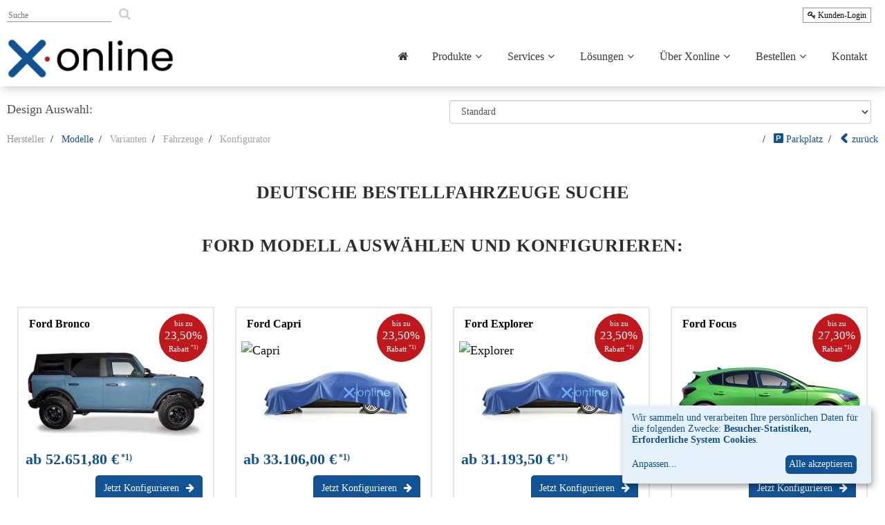

--- FILE ---
content_type: text/html; charset=UTF-8
request_url: https://www.agioflex.de/deutsche-bestellfahrzeuge/Ford
body_size: 8365
content:
<!DOCTYPE HTML>
<html lang="de-de" dir="ltr">
<head>
<meta http-equiv="Content-Type" content="text/html; charset=utf-8"/>
<meta name="language" content="de"/>
<title>Autos online verkaufen, Fahrzeugkonfigurator, Händlerwebsites - Xonline GmbH Aachen - Deutsche Bestellfahrzeuge</title>
	<meta name="description" content="">
	<meta name="keywords" content="">
<link rel="shortcut icon" href="https://www.agioflex.de/favicon.ico"/>
	<meta name="msapplication-TileColor" content="#ffc40d">
	<meta name="theme-color" content="#ffffff">
<meta name="generator" content="WBCE CMS; https://wbce.org"/>
<meta http-equiv="imagetoolbar" content="no"/>
	<script>
var Lang = 'de';	</script>
	<script>
		var URL = WB_URL = 'https://www.agioflex.de';
		var LANGUAGE     = 'de';
		var PAGE_ID      = '16';
		var TEMPLATE_DIR = 'https://www.agioflex.de/templates/agioflexde';
		var SESSION_TIMEOUT = '7200';
	</script>
	<meta name="viewport" content="width=device-width, initial-scale=1, maximum-scale=1">
	<link rel="stylesheet" type="text/css" href="https://www.agioflex.de/templates/agioflexde/styles.css?1585925940" />
	<link rel="stylesheet" type="text/css" href="https://www.agioflex.de/templates/agioflexde/font-awesome.min.css?1574697120" />
	<link rel="stylesheet" type="text/css" href="https://www.agioflex.de/templates/agioflexde/css/db-herstellerlogos.css?1583865900" />
	<link rel="stylesheet" type="text/css" href="https://www.agioflex.de/templates/agioflexde/css/db-basis.css?1649682322" />
	<link rel="stylesheet" type="text/css" href="https://www.agioflex.de/templates/agioflexde/css/xol/bootstrap.css?1574170800" />
	<link rel="stylesheet" type="text/css" href="https://www.agioflex.de/templates/agioflexde/css/xol/iconfont.css?1574170800" />
	<script src="https://www.agioflex.de/include/jquery/jquery-min.js?1585912013"></script>
	<script src="https://www.agioflex.de/include/jquery/jquery-insert.js?1585912013"></script>
	<script src="https://www.agioflex.de/include/jquery/jquery-include.js?1585912013"></script>
	<script src="https://www.agioflex.de/include/jquery/jquery-migrate-min.js?1585912013"></script>
	<script src="https://www.agioflex.de/include/jquery/jquery_theme.js?1585912018"></script>
  	<link rel="stylesheet" href="https://www.agioflex.de/modules/news_img_anywhere/frontend.css?1565255066" type="text/css">
	<link rel="stylesheet" href="https://www.agioflex.de/modules/fontistosnippet/frontend.css?1558712328" type="text/css">
	<script src="https://www.agioflex.de/modules/news_img_anywhere/frontend.js?1565255066"></script>
	<script src="https://www.agioflex.de/modules/colorbox/frontend.js?1579606680"></script>
		<script type="text/javascript">
		function toggle(control){
			var elem = document.getElementById(control);
			if(elem.style.display == "none"){
				elem.style.display = "block";
			}else{
				elem.style.display = "none";
			}
		}
		</script>
<!-- Matomo -->
	<link rel="stylesheet" href="https://www.agioflex.de/var/custom.css?1605187030" type="text/css">
	<script src="https://www.agioflex.de/modules/klaro_consent_manager/klaro/languages/DE.js?1585091760"></script>
	<script src="https://www.agioflex.de/var/klaro_consent_manager/klaro_config.js?1605185238"></script>
	<script src="https://www.agioflex.de/modules/klaro_consent_manager/klaro/dist/klaro.js?1598617970"></script>

</head>
<body>
<a name="top"></a>
	<header id="main-header">
		<div class="wrap">
			<div class="grid">
				<div class="topline">
					<div class="unit half hide-on-mobiles">
						<form class="wbcesuche" name="search" action="https://www.agioflex.de/search/index.php" method="get">
							<input type="hidden" name="referrer" value="16" />
							<input type="text" name="string" class="search" placeholder="Suche" />
							<input type="submit" name="wb_search" value="&#xf002;" />
						</form>
					</div>
					<div class="unit half align-right hide-on-mobiles">
															<a class="kundenlogin" href="https://www.agioflex.de/de/kundenbereich.php">Kunden-Login</a>
											</div>
					<div class="clearfix"></div>
				</div>
			</div>
			<div class="grid">
				<div class="unit one-fifth">
											<a href="https://www.agioflex.de"><img src="https://www.agioflex.de/templates/agioflexde/img/logo.png" alt="" /></a>
									</div>
				<div class="unit four-fifths">
					<nav id="menu">
					  <label for="tm" id="toggle-menu">Navigation <span class="drop-icon"><span class="fa fa-fw fa-angle-down"></span></span></label>
					  <input type="checkbox" id="tm">
<!-- show_menu2 -->
  <ul class="main-menu cf pull-right">
    <li><a  href="https://www.agioflex.de" class="menu-sibling menu-first" target="_top"><span class="fa fa-fw fa-home"></span></a>    </li>
    <li><a  href="https://www.agioflex.de/de/produkte/fahrzeugverwaltung-carcalc.php" class="menu-expand menu-sibling" target="_top">Produkte<span class="drop-icon"><span class="fa fa-fw fa-angle-down"></span></span><label title="Toggle Drop-down" class="drop-icon" for="sm32"><span class="fa fa-fw fa-angle-down"></span></label></a>
     <input type="checkbox" id="sm32"><ul class="sub-menu">
        <li><a  href="https://www.agioflex.de/de/produkte/fahrzeugverwaltung-carcalc.php" class="menu-first" target="_top">Fahrzeugverwaltung CarCalc</a>        </li>
        <li><a  href="https://www.agioflex.de/de/produkte/fahrzeugvorlagen-von-jato.php" class="" target="_top">Fahrzeugvorlagen von JATO</a>        </li>
        <li><a  href="https://www.agioflex.de/de/produkte/fahrzeugkonfigurator.php" class="" target="_top">Fahrzeugkonfigurator</a>        </li>
        <li><a  href="https://www.agioflex.de/de/produkte/mehrmarkencenter-agioflex.php" class="menu-last" target="_top">Mehrmarkencenter AgioFlex</a>        </li>
     </ul>
    </li>
    <li><a  href="https://www.agioflex.de/de/services/webdesign-und-webentwicklung.php" class="menu-expand menu-sibling" target="_top">Services<span class="drop-icon"><span class="fa fa-fw fa-angle-down"></span></span><label title="Toggle Drop-down" class="drop-icon" for="sm28"><span class="fa fa-fw fa-angle-down"></span></label></a>
     <input type="checkbox" id="sm28"><ul class="sub-menu">
        <li><a  href="https://www.agioflex.de/de/services/webdesign-und-webentwicklung.php" class="menu-first" target="_top">Webdesign und Webentwicklung</a>        </li>
        <li><a  href="https://www.agioflex.de/de/services/suchmaschinenoptimierung.php" class="menu-last" target="_top">Suchmaschinenoptimierung</a>        </li>
     </ul>
    </li>
    <li><a  href="https://www.agioflex.de/de/loesungen/handel-mit-neu--und-gebrauchtfahrzeugen.php" class="menu-expand menu-sibling" target="_top">Lösungen<span class="drop-icon"><span class="fa fa-fw fa-angle-down"></span></span><label title="Toggle Drop-down" class="drop-icon" for="sm33"><span class="fa fa-fw fa-angle-down"></span></label></a>
     <input type="checkbox" id="sm33"><ul class="sub-menu">
        <li><a  href="https://www.agioflex.de/de/loesungen/handel-mit-neu--und-gebrauchtfahrzeugen.php" class="menu-first" target="_top">Handel mit Neu- und Gebrauchtfahrzeugen</a>        </li>
        <li><a  href="https://www.agioflex.de/de/loesungen/neufahrzeugverkauf-auf-provisionsbasis.php" class="" target="_top">Neufahrzeugverkauf auf Provisionsbasis</a>        </li>
        <li><a  href="https://www.agioflex.de/de/loesungen/handel-mit-eu-neufahrzugen.php" class="" target="_top">Handel mit EU-Neufahrzugen</a>        </li>
        <li><a  href="https://www.agioflex.de/de/loesungen/fahrzeugbestand-komfortabel-verwalten.php" class="" target="_top">Fahrzeugbestand komfortabel verwalten</a>        </li>
        <li><a  href="https://www.agioflex.de/de/loesungen/eigene-homepage-mit-konfigurator.php" class="menu-last" target="_top">Eigene Homepage mit Konfigurator</a>        </li>
     </ul>
    </li>
    <li><a  href="https://www.agioflex.de/de/ueber-xonline/unternehmen.php" class="menu-expand menu-sibling" target="_top">Über Xonline<span class="drop-icon"><span class="fa fa-fw fa-angle-down"></span></span><label title="Toggle Drop-down" class="drop-icon" for="sm38"><span class="fa fa-fw fa-angle-down"></span></label></a>
     <input type="checkbox" id="sm38"><ul class="sub-menu">
        <li><a  href="https://www.agioflex.de/de/ueber-xonline/unternehmen.php" class="menu-first menu-last" target="_top">Unternehmen</a>        </li>
     </ul>
    </li>
    <li><a  href="https://www.agioflex.de/de/bestellen/testzugang.php" class="menu-expand menu-sibling" target="_top">Bestellen<span class="drop-icon"><span class="fa fa-fw fa-angle-down"></span></span><label title="Toggle Drop-down" class="drop-icon" for="sm60"><span class="fa fa-fw fa-angle-down"></span></label></a>
     <input type="checkbox" id="sm60"><ul class="sub-menu">
        <li><a  href="https://www.agioflex.de/de/bestellen/testzugang.php" class="menu-first" target="_top">Testzugang</a>        </li>
        <li><a  href="https://www.agioflex.de/de/bestellen/bestellformular.php" class="menu-last" target="_top">Bestellformular</a>        </li>
     </ul>
    </li>
    <li><a  href="https://www.agioflex.de/de/kontakt.php" class="menu-sibling menu-last" target="_top">Kontakt</a>    </li>
 </ul>
					</nav>
				</div>
			</div>
		</div>
	</header>
	<div class="wrap">
				<div class="grid">
					<article class="unit whole">
				<div class="unit half">Design Auswahl:</div>					<div class="unit half"><select name="colorpick" id="colorpick" class="form-control">
					  <option value="defaultstyles" selected>Standard</option>
					  <option value="db-basis1">Silver Shadow / Blue</option>
					  <option value="db-basis2">Sunshine</option>
					  <option value="db-basis3">Simple</option>
					  <!--<option value="db-basis4">Dark</option>-->
				  </select></div>
								<!DOCTYPE script PUBLIC "-//W3C//DTD XHTML 1.0 Strict//EN" "http://www.w3.org/TR/xhtml1/DTD/xhtml1-strict.dtd">
<!-- Fahrzeugsuche Script-->
<script xmlns="http://www.w3.org/1999/xhtml" src="https://cardata2.xonline.net/Javascript/jquery/Fahrzeugsuche_JQ.js"></script><form xmlns="http://www.w3.org/1999/xhtml" action="./fahrzeugliste/" id="Fahrzeugsuche" name="Fahrzeugsuche" method="get"><input type="hidden" name="reset" value="1" /><input type="hidden" name="order" value="preis:asc" /><input type="hidden" name="reset" value="1" /><div id="Inhalte"><div id="Inhalt_B_Suche"><ul class="breadcrumb"><li class="completed"><a href="./">
Hersteller</a></li><li class="active"><a href="#">Modelle</a></li><li>Varianten</li><li>Fahrzeuge</li><li>Konfigurator</li><li class="parkplatz"><a href="./"><span class="ico_links"></span>
          zurück</a></li><li class="parkplatz"><a href="./fahrzeugliste/?do=parkplatz"><span class="ico_parkplatz"></span>
          Parkplatz</a></li></ul><br class="Break" /><h1>Deutsche Bestellfahrzeuge
Suche</h1><div class="Suche_modell_rahmen"><h2>Ford Modell auswählen und konfigurieren:</h2><br class="Break" /><div class="col-xs-12 col-sm-6 col-lg-3 modell_rahmen"><div class="modell_rahmen_innen"><div class="modell_rahmen_name"><a href="Ford-Bronco-Varianten/1" title=" Bronco online kaufen" data-spin="1">Ford Bronco</a></div><div class="modell_rahmen_bild"><a href="Ford-Bronco-Varianten/1" title=" Bronco online kaufen" data-spin="1"><div class="bildleer" style="width:268px; height:160px;"><img class="WFFoto" src="https://pics.carcalc.de/Bildloader/?11/FORD/BRONCO/2024/5OD-4_90.JPG&amp;2&amp;268&amp;160&amp;jpg&amp;100" width="268" height="160" border="0" alt=" Bronco" /></div></a></div><div class="TopMitte"></div><div class="modell_rahmen_rabatt"><div class="TopPreisblock_preis"><div class="Rabatt"><small>bis zu</small><br />23,50%
		<br /><small>Rabatt
      <sup title="Privatkunde">
        *1)</sup></small></div></div></div><div class="modell_rahmen_preis"><div class="TopPreisblockab">ab 52.651,80 €<sup style="font-size: 12px;" title="Privatkunde">
        *1)</sup></div></div><br class="Break" /><div class="modell_rahmen_weiter"><a href="Ford-Bronco-Varianten/1" title=" Bronco online kaufen" data-spin="1">
		Jetzt Konfigurieren
		</a></div><br class="Break" /></div></div><div class="col-xs-12 col-sm-6 col-lg-3 modell_rahmen"><div class="modell_rahmen_innen"><div class="modell_rahmen_name"><a href="Ford-Capri-Varianten/1" title=" Capri online kaufen" data-spin="1">Ford Capri</a></div><div class="modell_rahmen_bild"><a href="Ford-Capri-Varianten/1" title=" Capri online kaufen" data-spin="1"><div class="bildleer" style="width:268px; height:160px;"><img class="WFFoto" src="https://pics.carcalc.de/Bildloader/?11/&amp;2&amp;268&amp;160&amp;jpg&amp;100" width="268" height="160" border="0" alt=" Capri" /></div></a></div><div class="TopMitte"></div><div class="modell_rahmen_rabatt"><div class="TopPreisblock_preis"><div class="Rabatt"><small>bis zu</small><br />23,50%
		<br /><small>Rabatt
      <sup title="Privatkunde">
        *1)</sup></small></div></div></div><div class="modell_rahmen_preis"><div class="TopPreisblockab">ab 33.106,00 €<sup style="font-size: 12px;" title="Privatkunde">
        *1)</sup></div></div><br class="Break" /><div class="modell_rahmen_weiter"><a href="Ford-Capri-Varianten/1" title=" Capri online kaufen" data-spin="1">
		Jetzt Konfigurieren
		</a></div><br class="Break" /></div></div><div class="col-xs-12 col-sm-6 col-lg-3 modell_rahmen"><div class="modell_rahmen_innen"><div class="modell_rahmen_name"><a href="Ford-Explorer-Varianten/1" title=" Explorer online kaufen" data-spin="1">Ford Explorer</a></div><div class="modell_rahmen_bild"><a href="Ford-Explorer-Varianten/1" title=" Explorer online kaufen" data-spin="1"><div class="bildleer" style="width:268px; height:160px;"><img class="WFFoto" src="https://pics.carcalc.de/Bildloader/?11/&amp;2&amp;268&amp;160&amp;jpg&amp;100" width="268" height="160" border="0" alt=" Explorer" /></div></a></div><div class="TopMitte"></div><div class="modell_rahmen_rabatt"><div class="TopPreisblock_preis"><div class="Rabatt"><small>bis zu</small><br />23,50%
		<br /><small>Rabatt
      <sup title="Privatkunde">
        *1)</sup></small></div></div></div><div class="modell_rahmen_preis"><div class="TopPreisblockab">ab 31.193,50 €<sup style="font-size: 12px;" title="Privatkunde">
        *1)</sup></div></div><br class="Break" /><div class="modell_rahmen_weiter"><a href="Ford-Explorer-Varianten/1" title=" Explorer online kaufen" data-spin="1">
		Jetzt Konfigurieren
		</a></div><br class="Break" /></div></div><div class="col-xs-12 col-sm-6 col-lg-3 modell_rahmen"><div class="modell_rahmen_innen"><div class="modell_rahmen_name"><a href="Ford-Focus-Varianten/1" title=" Focus online kaufen" data-spin="1">Ford Focus</a></div><div class="modell_rahmen_bild"><a href="Ford-Focus-Varianten/1" title=" Focus online kaufen" data-spin="1"><div class="bildleer" style="width:268px; height:160px;"><img class="WFFoto" src="https://pics.carcalc.de/Bildloader/?11/FORD/FOCUS/2025/5HA_90.JPG&amp;2&amp;268&amp;160&amp;jpg&amp;100" width="268" height="160" border="0" alt=" Focus" /></div></a></div><div class="TopMitte"></div><div class="modell_rahmen_rabatt"><div class="TopPreisblock_preis"><div class="Rabatt"><small>bis zu</small><br />27,30%
		<br /><small>Rabatt
      <sup title="Privatkunde">
        *1)</sup></small></div></div></div><div class="modell_rahmen_preis"><div class="TopPreisblockab">ab 23.950,80 €<sup style="font-size: 12px;" title="Privatkunde">
        *1)</sup></div></div><br class="Break" /><div class="modell_rahmen_weiter"><a href="Ford-Focus-Varianten/1" title=" Focus online kaufen" data-spin="1">
		Jetzt Konfigurieren
		</a></div><br class="Break" /></div></div><div class="col-xs-12 col-sm-6 col-lg-3 modell_rahmen"><div class="modell_rahmen_innen"><div class="modell_rahmen_name"><a href="Ford-Grand-Tourneo-Connect-Varianten/1" title=" Grand Tourneo Connect online kaufen" data-spin="1">Ford Grand Tourneo Connect</a></div><div class="modell_rahmen_bild"><a href="Ford-Grand-Tourneo-Connect-Varianten/1" title=" Grand Tourneo Connect online kaufen" data-spin="1"><div class="bildleer" style="width:268px; height:160px;"><img class="WFFoto" src="https://pics.carcalc.de/Bildloader/?11/FORD/GRAND TOURNEO CONNECT/2026/5FW-4.JPG&amp;2&amp;268&amp;160&amp;jpg&amp;100" width="268" height="160" border="0" alt=" Grand Tourneo Connect" /></div></a></div><div class="TopMitte"></div><div class="modell_rahmen_rabatt"><div class="TopPreisblock_preis"><div class="Rabatt"><small>bis zu</small><br />23,50%
		<br /><small>Rabatt
      <sup title="Privatkunde">
        *1)</sup></small></div></div></div><div class="modell_rahmen_preis"><div class="TopPreisblockab">ab 27.330,20 €<sup style="font-size: 12px;" title="Privatkunde">
        *1)</sup></div></div><br class="Break" /><div class="modell_rahmen_weiter"><a href="Ford-Grand-Tourneo-Connect-Varianten/1" title=" Grand Tourneo Connect online kaufen" data-spin="1">
		Jetzt Konfigurieren
		</a></div><br class="Break" /></div></div><div class="col-xs-12 col-sm-6 col-lg-3 modell_rahmen"><div class="modell_rahmen_innen"><div class="modell_rahmen_name"><a href="Ford-Grand-Transit-Connect-Varianten/1" title=" Grand Transit Connect online kaufen" data-spin="1">Ford Grand Transit Connect</a></div><div class="modell_rahmen_bild"><a href="Ford-Grand-Transit-Connect-Varianten/1" title=" Grand Transit Connect online kaufen" data-spin="1"><div class="bildleer" style="width:268px; height:160px;"><img class="WFFoto" src="https://pics.carcalc.de/Bildloader/?11/FORD/TRANSIT CONNECT/2026/4CV_135.JPG&amp;2&amp;268&amp;160&amp;jpg&amp;100" width="268" height="160" border="0" alt=" Grand Transit Connect" /></div></a></div><div class="TopMitte"></div><div class="modell_rahmen_rabatt"><div class="TopPreisblock_preis"><div class="Rabatt"><small>bis zu</small><br />23,50%
		<br /><small>Rabatt
      <sup title="Privatkunde">
        *1)</sup></small></div></div></div><div class="modell_rahmen_preis"><div class="TopPreisblockab">ab 26.296,40 €<sup style="font-size: 12px;" title="Privatkunde">
        *1)</sup></div></div><br class="Break" /><div class="modell_rahmen_weiter"><a href="Ford-Grand-Transit-Connect-Varianten/1" title=" Grand Transit Connect online kaufen" data-spin="1">
		Jetzt Konfigurieren
		</a></div><br class="Break" /></div></div><div class="col-xs-12 col-sm-6 col-lg-3 modell_rahmen"><div class="modell_rahmen_innen"><div class="modell_rahmen_name"><a href="Ford-Kuga-Varianten/1" title=" Kuga online kaufen" data-spin="1">Ford Kuga</a></div><div class="modell_rahmen_bild"><a href="Ford-Kuga-Varianten/1" title=" Kuga online kaufen" data-spin="1"><div class="bildleer" style="width:268px; height:160px;"><img class="WFFoto" src="https://pics.carcalc.de/Bildloader/?11/FORD/KUGA/2026/5OD_45.JPG&amp;2&amp;268&amp;160&amp;jpg&amp;100" width="268" height="160" border="0" alt=" Kuga" /></div></a></div><div class="TopMitte"></div><div class="modell_rahmen_rabatt"><div class="TopPreisblock_preis"><div class="Rabatt"><small>bis zu</small><br />23,50%
		<br /><small>Rabatt
      <sup title="Privatkunde">
        *1)</sup></small></div></div></div><div class="modell_rahmen_preis"><div class="TopPreisblockab">ab 31.231,80 €<sup style="font-size: 12px;" title="Privatkunde">
        *1)</sup></div></div><br class="Break" /><div class="modell_rahmen_weiter"><a href="Ford-Kuga-Varianten/1" title=" Kuga online kaufen" data-spin="1">
		Jetzt Konfigurieren
		</a></div><br class="Break" /></div></div><div class="col-xs-12 col-sm-6 col-lg-3 modell_rahmen"><div class="modell_rahmen_innen"><div class="modell_rahmen_name"><a href="Ford-Mustang-Varianten/1" title=" Mustang online kaufen" data-spin="1">Ford Mustang</a></div><div class="modell_rahmen_bild"><a href="Ford-Mustang-Varianten/1" title=" Mustang online kaufen" data-spin="1"><div class="bildleer" style="width:268px; height:160px;"><img class="WFFoto" src="https://pics.carcalc.de/Bildloader/?11/FORD/MUSTANG/2025/2CA_0.JPG&amp;2&amp;268&amp;160&amp;jpg&amp;100" width="268" height="160" border="0" alt=" Mustang" /></div></a></div><div class="TopMitte"></div><div class="modell_rahmen_rabatt"><div class="TopPreisblock_preis"><div class="Rabatt"><small>bis zu</small><br />23,50%
		<br /><small>Rabatt
      <sup title="Privatkunde">
        *1)</sup></small></div></div></div><div class="modell_rahmen_preis"><div class="TopPreisblockab">ab 43.892,50 €<sup style="font-size: 12px;" title="Privatkunde">
        *1)</sup></div></div><br class="Break" /><div class="modell_rahmen_weiter"><a href="Ford-Mustang-Varianten/1" title=" Mustang online kaufen" data-spin="1">
		Jetzt Konfigurieren
		</a></div><br class="Break" /></div></div><div class="col-xs-12 col-sm-6 col-lg-3 modell_rahmen"><div class="modell_rahmen_innen"><div class="modell_rahmen_name"><a href="Ford-Puma-Varianten/1" title=" Puma online kaufen" data-spin="1">Ford Puma</a></div><div class="modell_rahmen_bild"><a href="Ford-Puma-Varianten/1" title=" Puma online kaufen" data-spin="1"><div class="bildleer" style="width:268px; height:160px;"><img class="WFFoto" src="https://pics.carcalc.de/Bildloader/?11/FORD/PUMA/2025/5OD.JPG&amp;2&amp;268&amp;160&amp;jpg&amp;100" width="268" height="160" border="0" alt=" Puma" /></div></a></div><div class="TopMitte"></div><div class="modell_rahmen_rabatt"><div class="TopPreisblock_preis"><div class="Rabatt"><small>bis zu</small><br />23,50%
		<br /><small>Rabatt
      <sup title="Privatkunde">
        *1)</sup></small></div></div></div><div class="modell_rahmen_preis"><div class="TopPreisblockab">ab 22.778,50 €<sup style="font-size: 12px;" title="Privatkunde">
        *1)</sup></div></div><br class="Break" /><div class="modell_rahmen_weiter"><a href="Ford-Puma-Varianten/1" title=" Puma online kaufen" data-spin="1">
		Jetzt Konfigurieren
		</a></div><br class="Break" /></div></div><div class="col-xs-12 col-sm-6 col-lg-3 modell_rahmen"><div class="modell_rahmen_innen"><div class="modell_rahmen_name"><a href="Ford-Ranger-Varianten/1" title=" Ranger online kaufen" data-spin="1">Ford Ranger</a></div><div class="modell_rahmen_bild"><a href="Ford-Ranger-Varianten/1" title=" Ranger online kaufen" data-spin="1"><div class="bildleer" style="width:268px; height:160px;"><img class="WFFoto" src="https://pics.carcalc.de/Bildloader/?11/&amp;2&amp;268&amp;160&amp;jpg&amp;100" width="268" height="160" border="0" alt=" Ranger" /></div></a></div><div class="TopMitte"></div><div class="modell_rahmen_rabatt"><div class="TopPreisblock_preis"><div class="Rabatt"><small>bis zu</small><br />23,50%
		<br /><small>Rabatt
      <sup title="Privatkunde">
        *1)</sup></small></div></div></div><div class="modell_rahmen_preis"><div class="TopPreisblockab">ab 43.083,20 €<sup style="font-size: 12px;" title="Privatkunde">
        *1)</sup></div></div><br class="Break" /><div class="modell_rahmen_weiter"><a href="Ford-Ranger-Varianten/1" title=" Ranger online kaufen" data-spin="1">
		Jetzt Konfigurieren
		</a></div><br class="Break" /></div></div><div class="col-xs-12 col-sm-6 col-lg-3 modell_rahmen"><div class="modell_rahmen_innen"><div class="modell_rahmen_name"><a href="Ford-Tourneo-Connect-Varianten/1" title=" Tourneo Connect online kaufen" data-spin="1">Ford Tourneo Connect</a></div><div class="modell_rahmen_bild"><a href="Ford-Tourneo-Connect-Varianten/1" title=" Tourneo Connect online kaufen" data-spin="1"><div class="bildleer" style="width:268px; height:160px;"><img class="WFFoto" src="https://pics.carcalc.de/Bildloader/?11/FORD/TOURNEO CONNECT/2026/5MM-4.JPG&amp;2&amp;268&amp;160&amp;jpg&amp;100" width="268" height="160" border="0" alt=" Tourneo Connect" /></div></a></div><div class="TopMitte"></div><div class="modell_rahmen_rabatt"><div class="TopPreisblock_preis"><div class="Rabatt"><small>bis zu</small><br />23,50%
		<br /><small>Rabatt
      <sup title="Privatkunde">
        *1)</sup></small></div></div></div><div class="modell_rahmen_preis"><div class="TopPreisblockab">ab 25.073,50 €<sup style="font-size: 12px;" title="Privatkunde">
        *1)</sup></div></div><br class="Break" /><div class="modell_rahmen_weiter"><a href="Ford-Tourneo-Connect-Varianten/1" title=" Tourneo Connect online kaufen" data-spin="1">
		Jetzt Konfigurieren
		</a></div><br class="Break" /></div></div><div class="col-xs-12 col-sm-6 col-lg-3 modell_rahmen"><div class="modell_rahmen_innen"><div class="modell_rahmen_name"><a href="Ford-Tourneo-Courier-Varianten/1" title=" Tourneo Courier online kaufen" data-spin="1">Ford Tourneo Courier</a></div><div class="modell_rahmen_bild"><a href="Ford-Tourneo-Courier-Varianten/1" title=" Tourneo Courier online kaufen" data-spin="1"><div class="bildleer" style="width:268px; height:160px;"><img class="WFFoto" src="https://pics.carcalc.de/Bildloader/?11/FORD/TOURNEO COURIER/2025/5MM_0.JPG&amp;2&amp;268&amp;160&amp;jpg&amp;100" width="268" height="160" border="0" alt=" Tourneo Courier" /></div></a></div><div class="TopMitte"></div><div class="modell_rahmen_rabatt"><div class="TopPreisblock_preis"><div class="Rabatt"><small>bis zu</small><br />23,50%
		<br /><small>Rabatt
      <sup title="Privatkunde">
        *1)</sup></small></div></div></div><div class="modell_rahmen_preis"><div class="TopPreisblockab">ab 20.139,30 €<sup style="font-size: 12px;" title="Privatkunde">
        *1)</sup></div></div><br class="Break" /><div class="modell_rahmen_weiter"><a href="Ford-Tourneo-Courier-Varianten/1" title=" Tourneo Courier online kaufen" data-spin="1">
		Jetzt Konfigurieren
		</a></div><br class="Break" /></div></div><div class="col-xs-12 col-sm-6 col-lg-3 modell_rahmen"><div class="modell_rahmen_innen"><div class="modell_rahmen_name"><a href="Ford-Tourneo-Custom-Varianten/1" title=" Tourneo Custom online kaufen" data-spin="1">Ford Tourneo Custom</a></div><div class="modell_rahmen_bild"><a href="Ford-Tourneo-Custom-Varianten/1" title=" Tourneo Custom online kaufen" data-spin="1"><div class="bildleer" style="width:268px; height:160px;"><img class="WFFoto" src="https://pics.carcalc.de/Bildloader/?11/&amp;2&amp;268&amp;160&amp;jpg&amp;100" width="268" height="160" border="0" alt=" Tourneo Custom" /></div></a></div><div class="TopMitte"></div><div class="modell_rahmen_rabatt"><div class="TopPreisblock_preis"><div class="Rabatt"><small>bis zu</small><br />23,50%
		<br /><small>Rabatt
      <sup title="Privatkunde">
        *1)</sup></small></div></div></div><div class="modell_rahmen_preis"><div class="TopPreisblockab">ab 41.499,20 €<sup style="font-size: 12px;" title="Privatkunde">
        *1)</sup></div></div><br class="Break" /><div class="modell_rahmen_weiter"><a href="Ford-Tourneo-Custom-Varianten/1" title=" Tourneo Custom online kaufen" data-spin="1">
		Jetzt Konfigurieren
		</a></div><br class="Break" /></div></div><div class="col-xs-12 col-sm-6 col-lg-3 modell_rahmen"><div class="modell_rahmen_innen"><div class="modell_rahmen_name"><a href="Ford-Transit-Varianten/1" title=" Transit online kaufen" data-spin="1">Ford Transit</a></div><div class="modell_rahmen_bild"><a href="Ford-Transit-Varianten/1" title=" Transit online kaufen" data-spin="1"><div class="bildleer" style="width:268px; height:160px;"><img class="WFFoto" src="https://pics.carcalc.de/Bildloader/?11/FORD/TRANSIT/2025/4PV.JPG&amp;2&amp;268&amp;160&amp;jpg&amp;100" width="268" height="160" border="0" alt=" Transit" /></div></a></div><div class="TopMitte"></div><div class="modell_rahmen_rabatt"><div class="TopPreisblock_preis"><div class="Rabatt"><small>bis zu</small><br />31,00%
		<br /><small>Rabatt
      <sup title="Privatkunde">
        *1)</sup></small></div></div></div><div class="modell_rahmen_preis"><div class="TopPreisblockab">ab 34.848,30 €<sup style="font-size: 12px;" title="Privatkunde">
        *1)</sup></div></div><br class="Break" /><div class="modell_rahmen_weiter"><a href="Ford-Transit-Varianten/1" title=" Transit online kaufen" data-spin="1">
		Jetzt Konfigurieren
		</a></div><br class="Break" /></div></div><div class="col-xs-12 col-sm-6 col-lg-3 modell_rahmen"><div class="modell_rahmen_innen"><div class="modell_rahmen_name"><a href="Ford-Transit-Connect-Varianten/1" title=" Transit Connect online kaufen" data-spin="1">Ford Transit Connect</a></div><div class="modell_rahmen_bild"><a href="Ford-Transit-Connect-Varianten/1" title=" Transit Connect online kaufen" data-spin="1"><div class="bildleer" style="width:268px; height:160px;"><img class="WFFoto" src="https://pics.carcalc.de/Bildloader/?11/FORD/TRANSIT CONNECT/2026/4CV_135.JPG&amp;2&amp;268&amp;160&amp;jpg&amp;100" width="268" height="160" border="0" alt=" Transit Connect" /></div></a></div><div class="TopMitte"></div><div class="modell_rahmen_rabatt"><div class="TopPreisblock_preis"><div class="Rabatt"><small>bis zu</small><br />23,50%
		<br /><small>Rabatt
      <sup title="Privatkunde">
        *1)</sup></small></div></div></div><div class="modell_rahmen_preis"><div class="TopPreisblockab">ab 24.521,20 €<sup style="font-size: 12px;" title="Privatkunde">
        *1)</sup></div></div><br class="Break" /><div class="modell_rahmen_weiter"><a href="Ford-Transit-Connect-Varianten/1" title=" Transit Connect online kaufen" data-spin="1">
		Jetzt Konfigurieren
		</a></div><br class="Break" /></div></div><div class="col-xs-12 col-sm-6 col-lg-3 modell_rahmen"><div class="modell_rahmen_innen"><div class="modell_rahmen_name"><a href="Ford-Transit-Courier-Varianten/1" title=" Transit Courier online kaufen" data-spin="1">Ford Transit Courier</a></div><div class="modell_rahmen_bild"><a href="Ford-Transit-Courier-Varianten/1" title=" Transit Courier online kaufen" data-spin="1"><div class="bildleer" style="width:268px; height:160px;"><img class="WFFoto" src="https://pics.carcalc.de/Bildloader/?11/FORD/TRANSIT COURIER/2024/4CV.JPG&amp;2&amp;268&amp;160&amp;jpg&amp;100" width="268" height="160" border="0" alt=" Transit Courier" /></div></a></div><div class="TopMitte"></div><div class="modell_rahmen_rabatt"><div class="TopPreisblock_preis"><div class="Rabatt"><small>bis zu</small><br />23,50%
		<br /><small>Rabatt
      <sup title="Privatkunde">
        *1)</sup></small></div></div></div><div class="modell_rahmen_preis"><div class="TopPreisblockab">ab 17.557,00 €<sup style="font-size: 12px;" title="Privatkunde">
        *1)</sup></div></div><br class="Break" /><div class="modell_rahmen_weiter"><a href="Ford-Transit-Courier-Varianten/1" title=" Transit Courier online kaufen" data-spin="1">
		Jetzt Konfigurieren
		</a></div><br class="Break" /></div></div><div class="col-xs-12 col-sm-6 col-lg-3 modell_rahmen"><div class="modell_rahmen_innen"><div class="modell_rahmen_name"><a href="Ford-Transit-Custom-Varianten/1" title=" Transit Custom online kaufen" data-spin="1">Ford Transit Custom</a></div><div class="modell_rahmen_bild"><a href="Ford-Transit-Custom-Varianten/1" title=" Transit Custom online kaufen" data-spin="1"><div class="bildleer" style="width:268px; height:160px;"><img class="WFFoto" src="https://pics.carcalc.de/Bildloader/?11/&amp;2&amp;268&amp;160&amp;jpg&amp;100" width="268" height="160" border="0" alt=" Transit Custom" /></div></a></div><div class="TopMitte"></div><div class="modell_rahmen_rabatt"><div class="TopPreisblock_preis"><div class="Rabatt"><small>bis zu</small><br />23,50%
		<br /><small>Rabatt
      <sup title="Privatkunde">
        *1)</sup></small></div></div></div><div class="modell_rahmen_preis"><div class="TopPreisblockab">ab 34.853,60 €<sup style="font-size: 12px;" title="Privatkunde">
        *1)</sup></div></div><br class="Break" /><div class="modell_rahmen_weiter"><a href="Ford-Transit-Custom-Varianten/1" title=" Transit Custom online kaufen" data-spin="1">
		Jetzt Konfigurieren
		</a></div><br class="Break" /></div></div><br class="Break" /><a href="./" class="suche_zurueck_herst" data-spin="1">
Herstellerübersicht</a><br class="Break" /><br class="Break" /><small>*1) bei Privatkunde</small></div><div class="rahmen_suche"><div id="Label_Fahrzeugsuche"><input type="hidden" name="reset" value="1" /><br class="Break" /><div class="Suche"><h3><a href="javascript:toggle('Marke')">
                    Marke, Modell, Variante <span>auf-/zuklappen</span></a></h3><div id="Marke" style="display: block"><div class="col-xs-12 col-sm-6 col-lg-3" style="padding: 0px;"><fieldset><legend>Hersteller:
                    </legend><select class="pull-suche" id="herstellerid" name="herstellerid"><option value="0">
      Bitte Hersteller wählen
    </option><option value="1">Abarth</option><option value="268">Aiways</option><option value="297">Aixam</option><option value="2">Alfa-Romeo</option><option value="64">Alpina</option><option value="270">Alpine</option><option value="4">Audi</option><option value="285">B-ON</option><option value="6">BMW</option><option value="274">BYD</option><option value="5">Bentley</option><option value="262">CUPRA</option><option value="7">Cadillac</option><option value="8">Chevrolet</option><option value="10">Citroen</option><option value="264">DS</option><option value="11">Dacia</option><option value="284">Elaris</option><option value="16">Ferrari</option><option value="17">Fiat</option><option value="18" selected="selected">Ford</option><option value="288">GWM</option><option value="272">Genesis</option><option value="21">Honda</option><option value="22">Hyundai</option><option value="273">Ineos</option><option value="23">Isuzu</option><option value="102">Iveco</option><option value="26">Jeep</option><option value="294">KGM</option><option value="27">Kia</option><option value="271">LEVC</option><option value="29">Lamborghini</option><option value="31">Land-Rover</option><option value="291">Leapmotor</option><option value="32">Lexus</option><option value="83">Ligier</option><option value="34">Lotus</option><option value="283">Lucid</option><option value="269">Lync</option><option value="39">MG</option><option value="35">Maserati</option><option value="267">Maxus</option><option value="36">Mazda</option><option value="38">Mercedes-Benz</option><option value="40">Mini</option><option value="41">Mitsubishi</option><option value="278">Nio</option><option value="42">Nissan</option><option value="43">Opel</option><option value="44">Peugeot</option><option value="89">Piaggio</option><option value="266">Polestar</option><option value="46">Porsche</option><option value="296">RAM</option><option value="47">Renault</option><option value="48">Rolls-Royce</option><option value="51">Seat</option><option value="295">Silence</option><option value="52">Skoda</option><option value="53">Smart</option><option value="54">Subaru</option><option value="55">Suzuki</option><option value="146">TESLA</option><option value="57">Toyota</option><option value="62">VW</option><option value="287">VinFast</option><option value="61">Volvo</option><option value="290">Xpeng</option><option value="289">ZEEKR</option></select></fieldset></div><div class="col-xs-12 col-sm-6 col-lg-3" style="padding: 0px;"><fieldset><legend>Modell:
                    </legend><select class="pull-suche" id="modellid" name="modellid"><option value="0"></option><option value="2700">Bronco</option><option value="2801">Capri</option><option value="560">Explorer</option><option value="173">Focus</option><option value="1050">Grand Tourneo Connect</option><option value="2791">Grand Transit Connect</option><option value="559">Kuga</option><option value="883">Mustang</option><option value="179">Puma</option><option value="862">Ranger</option><option value="863">Tourneo Connect</option><option value="1077">Tourneo Courier</option><option value="2802">Tourneo Custom</option><option value="649">Transit</option><option value="864">Transit Connect</option><option value="1078">Transit Courier</option><option value="2752">Transit Custom</option></select></fieldset></div><div class="col-xs-12 col-sm-6 col-lg-3" style="padding: 0px;"><fieldset><legend>Modellvariante:
                    </legend><input type="text" class="eingabe-suche" id="freisuche" name="freisuche" size="18" maxlength="50" value="" /></fieldset></div><div class="col-xs-12 col-sm-6 col-lg-3" style="padding: 0px;"><fieldset><legend>Angebotsnummer:
                    </legend><input type="text" class="eingabe-suche" id="angnr" name="angnr" size="18" maxlength="50" value="" /></fieldset></div><br class="Break" /></div></div><br class="Break" /><div class="Suche"><h3><a href="javascript:toggle('Motor')">
                    Motor <span>auf-/zuklappen</span></a></h3><div id="Motor" style="display: none"><div class="col-xs-12 col-sm-6 col-lg-3" style="padding: 0px;"><fieldset><legend>Motor:
                    </legend><select class="pull-suche" id="motor" name="motor">
<option value="0">Sonstige</option>
<option value="1">Otto-Motor</option>
<option value="2">Diesel-Motor</option>
<option value="3">Hybrid-Benzin-Elektro</option>
<option value="4">Brennstoffzelle</option>
<option value="5">Wasserstoff</option>
<option value="6">Elektro-Motor</option>
<option value="7">Zweitakter</option>
<option value="8">Wankelmotor</option>
<option value="9">Unbekannt</option>
<option value="10">Hybrid-Diesel-Elektro</option></select></fieldset></div><div class="col-xs-12 col-sm-6 col-lg-3" style="padding: 0px;"><fieldset><legend>Kraftstoff:
                    </legend><select class="pull-suche" id="kraftstoff" name="kraftstoff">
<option value="0">Beliebig</option>
<option value="1,2,10">Benzinkraftstoffe</option>
<option value="1">Benzin</option>
<option value="2">Super</option>
<option value="10">Super Plus</option>
<option value="3">Diesel</option>
<option value="4">Elektro</option>
<option value="11">Elektro-Hybrid</option>
<option value="9">Ethanol-Benzin Gem.</option>
<option value="5,6">Gaskraftstoffe</option>
<option value="5">Benzin oder Flüssiggas</option>
<option value="6">Benzin oder Erdgas</option>
<option value="7">Wasserstoff</option>
<option value="8">Andere</option>
<option value="12">Elektro-Benzin</option>
<option value="13">Elektro-Diesel</option></select></fieldset></div><div class="col-xs-12 col-sm-6 col-lg-3" style="padding: 0px;"><fieldset><legend>kw (Ps) (von-bis):
                    </legend><select class="pull-suche-klein" id="kwvon" name="kwvon">
<option value="">Beliebig</option>
<option value="25">25 (34)</option>
<option value="35">35 (48)</option>
<option value="44">44 (60)</option>
<option value="55">55 (75)</option>
<option value="66">66 (90)</option>
<option value="74">74 (101)</option>
<option value="85">85 (116)</option>
<option value="96">96 (131)</option>
<option value="110">110 (150)</option>
<option value="147">147 (200)</option>
<option value="184">184 (250)</option>
<option value="222">222 (302)</option>
<option value="262">262 (356)</option>
<option value="296">296 (402)</option>
<option value="333">333 (453)</option></select>
                    -
                    <select class="pull-suche-klein" id="kwbis" name="kwbis">
<option value="">Beliebig</option>
<option value="25">25 (34)</option>
<option value="35">35 (48)</option>
<option value="44">44 (60)</option>
<option value="55">55 (75)</option>
<option value="66">66 (90)</option>
<option value="74">74 (101)</option>
<option value="85">85 (116)</option>
<option value="96">96 (131)</option>
<option value="110">110 (150)</option>
<option value="147">147 (200)</option>
<option value="184">184 (250)</option>
<option value="222">222 (302)</option>
<option value="262">262 (356)</option>
<option value="296">296 (402)</option>
<option value="333">333 (453)</option></select></fieldset></div><div class="col-xs-12 col-sm-6 col-lg-3" style="padding: 0px;"><fieldset><legend>Getriebe:
                    </legend><select class="pull-suche" id="getriebe" name="getriebe">
<option value="0">Beliebig</option>
<option value="1">Schaltgetriebe</option>
<option value="2,3,4">Automatikgetriebe</option>
<option value="2">Automatikgetriebe</option>
<option value="3">Automatisches Schaltgetriebe</option>
<option value="4">CVT</option>
<option value="5">Direktschaltgetriebe</option>
<option value="6">S-Tronic</option>
<option value="7">Tip-Tronic</option>
<option value="8">Unbekannt</option></select></fieldset></div><br class="Break" /></div></div><br class="Break" /><div class="Suche"><h3><a href="javascript:toggle('Ausstattung')">
                    Fahrzeugsuche <span>auf-/zuklappen</span></a></h3><div id="Ausstattung" style="display: none"><div class="col-xs-12 col-sm-6 col-lg-3" style="padding: 0px;"><fieldset><legend>Klimaanlage:
                    </legend><select class="pull-suche" id="klimaanlage" name="klimaanlage">
<option value="0">Beliebig</option>
<option value="1">Keine Klimaanlage</option>
<option value="2">Klimaanlage</option>
<option value="3">Klimaautomatik</option>
<option value="2,3">Klimaanlage, -automatik</option>
<option value="4">unbekannt</option></select></fieldset></div><div class="col-xs-12 col-sm-6 col-lg-3" style="padding: 0px;"><fieldset><legend>Türen:
                    </legend><select class="pull-suche" id="tueren" name="tueren">
<option value="0">Alle</option>
<option value="2,3">2/3 türig</option>
<option value="4,5">4/5 türig</option>
<option value="6,7">6/7 türig</option>
<option value="1">1-türig</option>
<option value="2">2-türig</option>
<option value="3">3-türig</option>
<option value="4">4-türig</option>
<option value="5">5-türig</option>
<option value="6">6-türig</option>
<option value="7">7-türig</option></select></fieldset></div><div class="col-xs-12 col-sm-6 col-lg-3" style="padding: 0px;"><fieldset><legend>Preis in € (ab-bis):
                    </legend><select class="pull-suche-klein" id="preisvon" name="preisvon">
<option value="0">von</option>
<option value="2500">2.500</option>
<option value="5000">5.000</option>
<option value="10000">10.000</option>
<option value="15000">15.000</option>
<option value="20000">20.000</option>
<option value="25000">25.000</option>
<option value="30000">30.000</option>
<option value="35000">35.000</option>
<option value="40000">40.000</option>
<option value="45000">45.000</option>
<option value="50000">50.000</option>
<option value="75000">75.000</option>
<option value="100000">100.000</option>
<option value="150000">150.000</option></select>
                    -
                    <select class="pull-suche-klein" id="preisbis" name="preisbis">
<option value="0">bis</option>
<option value="2500">2.500</option>
<option value="5000">5.000</option>
<option value="10000">10.000</option>
<option value="15000">15.000</option>
<option value="20000">20.000</option>
<option value="25000">25.000</option>
<option value="30000">30.000</option>
<option value="35000">35.000</option>
<option value="40000">40.000</option>
<option value="45000">45.000</option>
<option value="50000">50.000</option>
<option value="75000">75.000</option>
<option value="100000">100.000</option>
<option value="150000">150.000</option></select></fieldset></div><div class="col-xs-12 col-sm-6 col-lg-3" style="padding: 0px;"><fieldset><legend>Schadstoffklasse:
                    </legend><select class="pull-suche" id="euronorm" name="euronorm">
<option value="0">beliebig</option>
<option value="1">unbekannt</option>
<option value="2">Euro 2</option>
<option value="3">Euro 3</option>
<option value="4">Euro 4</option>
<option value="5">Euro 5</option>
<option value="6">Euro 6</option>
<option value="7">Euro 7</option>
<option value="8">Euro 8</option>
<option value="9">Euro 6c</option>
<option value="10">Euro 6d</option>
<option value="11">Euro 6d-TEMP</option></select></fieldset></div><br class="Break" /></div></div><br class="Break" /><div class="Label_Erweiterte_Suche"><h3><a href="javascript:toggle('Aufbau')">
                    Aufbau, Typ<span>auf-/zuklappen</span></a></h3><div id="Aufbau" style="display: none"><div class="col-xs-6 col-sm-3 col-lg-2 suche_mehr" style="padding: 0px;">
<input type="checkbox" name="typ[]" value="1,17,18" id="chk_typ_1" /><label for="chk_typ_1">Limousinen</label></div><div class="col-xs-6 col-sm-3 col-lg-2 suche_mehr" style="padding: 0px;">
<input type="checkbox" name="typ[]" value="9,10" id="chk_typ_2" /><label for="chk_typ_2">VAN / MINIVAN</label></div><div class="col-xs-6 col-sm-3 col-lg-2 suche_mehr" style="padding: 0px;">
<input type="checkbox" name="typ[]" value="2" id="chk_typ_3" /><label for="chk_typ_3">Kombi</label></div><div class="col-xs-6 col-sm-3 col-lg-2 suche_mehr" style="padding: 0px;">
<input type="checkbox" name="typ[]" value="3" id="chk_typ_4" /><label for="chk_typ_4">Coupe</label></div><div class="col-xs-6 col-sm-3 col-lg-2 suche_mehr" style="padding: 0px;">
<input type="checkbox" name="typ[]" value="4" id="chk_typ_5" /><label for="chk_typ_5">Targa</label></div><div class="col-xs-6 col-sm-3 col-lg-2 suche_mehr" style="padding: 0px;">
<input type="checkbox" name="typ[]" value="5" id="chk_typ_6" /><label for="chk_typ_6">Cabrio</label></div><div class="col-xs-6 col-sm-3 col-lg-2 suche_mehr" style="padding: 0px;">
<input type="checkbox" name="typ[]" value="6" id="chk_typ_7" /><label for="chk_typ_7">Roadster</label></div><div class="col-xs-6 col-sm-3 col-lg-2 suche_mehr" style="padding: 0px;">
<input type="checkbox" name="typ[]" value="7" id="chk_typ_8" /><label for="chk_typ_8">Geländewagen/SUV</label></div><div class="col-xs-6 col-sm-3 col-lg-2 suche_mehr" style="padding: 0px;">
<input type="checkbox" name="typ[]" value="8" id="chk_typ_9" /><label for="chk_typ_9">Großraumlimousine</label></div><div class="col-xs-6 col-sm-3 col-lg-2 suche_mehr" style="padding: 0px;">
<input type="checkbox" name="typ[]" value="11" id="chk_typ_10" /><label for="chk_typ_10">Kleinbus</label></div><div class="col-xs-6 col-sm-3 col-lg-2 suche_mehr" style="padding: 0px;">
<input type="checkbox" name="typ[]" value="12" id="chk_typ_11" /><label for="chk_typ_11">Pickup</label></div><div class="col-xs-6 col-sm-3 col-lg-2 suche_mehr" style="padding: 0px;">
<input type="checkbox" name="typ[]" value="13" id="chk_typ_12" /><label for="chk_typ_12">Transporter</label></div><div class="col-xs-6 col-sm-3 col-lg-2 suche_mehr" style="padding: 0px;">
<input type="checkbox" name="typ[]" value="14" id="chk_typ_13" /><label for="chk_typ_13">LKW bis 7,5 t</label></div><div class="col-xs-6 col-sm-3 col-lg-2 suche_mehr" style="padding: 0px;">
<input type="checkbox" name="typ[]" value="16" id="chk_typ_14" /><label for="chk_typ_14">Sonstige</label></div><div class="col-xs-6 col-sm-3 col-lg-2 suche_mehr" style="padding: 0px;">
<input type="checkbox" name="typ[]" value="19" id="chk_typ_15" /><label for="chk_typ_15">Kleintransporter</label></div><div class="col-xs-6 col-sm-3 col-lg-2 suche_mehr" style="padding: 0px;">
<input type="checkbox" name="typ[]" value="20" id="chk_typ_16" /><label for="chk_typ_16">Kleinwagen</label></div><div class="col-xs-6 col-sm-3 col-lg-2 suche_mehr" style="padding: 0px;">
<input type="checkbox" name="typ[]" value="23" id="chk_typ_17" /><label for="chk_typ_17">Motorrad/Roller</label></div><br class="Break" /></div></div><br class="Break" /><div class="Label_Erweiterte_Suche"><h3><a href="javascript:toggle('Erweiterte')">
                    Erweiterte Suche / Ausstattung<span>auf-/zuklappen</span></a></h3><div id="Erweiterte" style="display: none"><div class="col-xs-6 col-sm-3 col-lg-2 suche_mehr" style="padding: 0px;">
<input type="checkbox" name="klimaanlage[]" value="2" id="chk_klimaanlage" /><label for="chk_klimaanlage">Klimaanlage</label></div><div class="col-xs-6 col-sm-3 col-lg-2 suche_mehr" style="padding: 0px;">
<input type="checkbox" name="klimaanlage[]" value="3" id="chk_klimaautomatik" /><label for="chk_klimaautomatik">Klimaautomatik</label></div><div class="col-xs-6 col-sm-3 col-lg-2 suche_mehr" style="padding: 0px;">
<input type="checkbox" name="navigationssystem[]" value="2" id="chk_navigationssystem" /><label for="chk_navigationssystem">Navigationssystem</label></div><div class="col-xs-6 col-sm-3 col-lg-2 suche_mehr" style="padding: 0px;">
<input type="checkbox" name="servolenkung[]" value="2" id="chk_servolenkung" /><label for="chk_servolenkung">Servolenkung</label></div><div class="col-xs-6 col-sm-3 col-lg-2 suche_mehr" style="padding: 0px;">
<input type="checkbox" name="abs[]" value="2" id="chk_abs" /><label for="chk_abs">ABS</label></div><div class="col-xs-6 col-sm-3 col-lg-2 suche_mehr" style="padding: 0px;">
<input type="checkbox" name="esp[]" value="2" id="chk_esp" /><label for="chk_esp">ESP</label></div><div class="col-xs-6 col-sm-3 col-lg-2 suche_mehr" style="padding: 0px;">
<input type="checkbox" name="antrieb" value="4,5" id="chk_antrieb" /><label for="chk_antrieb">Allrad Antrieb</label></div><div class="col-xs-6 col-sm-3 col-lg-2 suche_mehr" style="padding: 0px;">
<input type="checkbox" name="parkdistanzkontrolle[]" value="2" id="chk_parkdistanzkontrolle" /><label for="chk_parkdistanzkontrolle">Elektr. Einparkhilfe</label></div><div class="col-xs-6 col-sm-3 col-lg-2 suche_mehr" style="padding: 0px;">
<input type="checkbox" name="sitzheizung[]" value="2" id="chk_sitzheizung" /><label for="chk_sitzheizung">Sitzheizung</label></div><div class="col-xs-6 col-sm-3 col-lg-2 suche_mehr" style="padding: 0px;">
<input type="checkbox" name="schiebedach" value="2,3,4,5,6" id="chk_schiebedach" /><label for="chk_schiebedach">Schiebedach</label></div><div class="col-xs-6 col-sm-3 col-lg-2 suche_mehr" style="padding: 0px;">
<input type="checkbox" name="startstoppautomatik[]" value="2" id="chk_startstoppautomatik" /><label for="chk_startstoppautomatik">StartStoppAutomatik</label></div><div class="col-xs-6 col-sm-3 col-lg-2 suche_mehr" style="padding: 0px;">
<input type="checkbox" name="tempomat[]" value="2" id="chk_tempomat" /><label for="chk_tempomat">Tempomat</label></div><div class="col-xs-6 col-sm-3 col-lg-2 suche_mehr" style="padding: 0px;">
<input type="checkbox" name="wegfahrsperre[]" value="2" id="chk_wegfahrsperre" /><label for="chk_wegfahrsperre">Wegfahrsperre</label></div><div class="col-xs-6 col-sm-3 col-lg-2 suche_mehr" style="padding: 0px;">
<input type="checkbox" name="polster" value="3,4" id="chk_leder" /><label for="chk_leder">Lederausstattung</label></div><div class="col-xs-6 col-sm-3 col-lg-2 suche_mehr" style="padding: 0px;">
<input type="checkbox" name="zentralverriegelung[]" value="3" id="chk_zentralverriegelung" /><label for="chk_zentralverriegelung">Zentralverriegelung</label></div><div class="col-xs-6 col-sm-3 col-lg-2 suche_mehr" style="padding: 0px;">
<input type="checkbox" name="schiebedach" value="10,11" id="chk_schiebedach" /><label for="chk_schiebedach">Panoramadach</label></div><div class="col-xs-6 col-sm-3 col-lg-2 suche_mehr" style="padding: 0px;">
<input type="checkbox" name="xenon[]" value="4" id="chk_xenon" /><label for="chk_xenon">Xenon-Scheinwerfer</label></div><div class="col-xs-6 col-sm-3 col-lg-2 suche_mehr" style="padding: 0px;">
<input type="checkbox" name="scheinwerfer[]" value="6" />Bi-Xenon
                  </div><div class="col-xs-6 col-sm-3 col-lg-2 suche_mehr" style="padding: 0px;">
<input type="checkbox" name="scheinwerfer[]" value="5" />LED Scheinwerfer
                  </div><div class="col-xs-6 col-sm-3 col-lg-2 suche_mehr" style="padding: 0px;">
<input type="checkbox" name="scheinwerfer[]" value="2" />Bulb Scheinwerfer
                  </div><div class="col-xs-6 col-sm-3 col-lg-2 suche_mehr" style="padding: 0px;">
<input type="checkbox" name="scheinwerfer[]" value="3" />Halogen Scheinwerfer
                  </div><div class="col-xs-6 col-sm-3 col-lg-2 suche_mehr" style="padding: 0px;">
<input type="checkbox" name="scheinwerfer[]" value="7" />Laserlicht
                  </div><div class="col-xs-6 col-sm-3 col-lg-2 suche_mehr" style="padding: 0px;">
<input type="checkbox" name="farbtyp[]" value="3" id="chk_metallic" /><label for="chk_metallic">Metallic</label></div><div class="col-xs-6 col-sm-3 col-lg-2 suche_mehr" style="padding: 0px;">
<input type="checkbox" name="farbtyp[]" value="2" id="chk_perleffekt" /><label for="chk_perleffekt">Perleffekt</label></div><br class="Break" /></div></div><br class="Break" /><input type="hidden" name="suchtyp" value="3" /><button type="submit" class="button"><span class="Treffer">930</span>
              Treffer anzeigen
              </button><br class="Break" /></div></div></div></div><br class="Break" /><div class="XNEWS"></div></form><div xmlns="http://www.w3.org/1999/xhtml" class="cssload-container" style="display:none"><div class="cssload-whirlpool"></div></div><script xmlns="http://www.w3.org/1999/xhtml">
    jQuery(document).ready(function () {
    jQuery('a[data-spin="1"]').click(function(){
    jQuery(".cssload-container").show();
    });
    });
  </script>
			</article>
				</div>
			</div>
	<footer>
		<div class="wrap">
			<div class="grid">
				<section class="unit whole">
									<div class="unit one-quarter hide-on-mobiles">
						<img src="https://www.agioflex.de/templates/agioflexde/img/logo.png" alt="" width="80%"/> <br/>
						Autos online verkaufen
					</div>
					<div class="unit one-quarter footerlinks">
						<b>Support</b><br/>
						<a href="https://online-support-dienst.de/" target="new">Supportbereich</a><br/>
						<a href="https://carcalc.de/Editor/" target="new">CarCalc Editor Login</a>
					</div>
					<div class="unit one-quarter footerlinks">
						<b>Demo Konfiguratoren</b><br/>
						<a href="https://www.agioflex.de/de/deutsche-bestellfahrzeuge.php">Neuwagen</a> <br/>
						<a href="https://www.agioflex.de/de/eu-neuwagen.php">EU-Neuwagen</a><br/>
						<a href="https://www.agioflex.de/deutsche-neuwagen/hersteller/">Mehrmarkencenter</a>
					</div>
					<div class="unit one-quarter footerlinks">
						<b class="hide-on-mobiles">Unternehmen</b><br/>
						<a href="https://www.agioflex.de/de/impressum.php">Impressum</a> <br/>
						<a href="https://www.agioflex.de/de/datenschutz.php">Datenschutzerkl&#228;rung</a> <br/>
						<a href="https://www.agioflex.de/de/ueber-xonline/agb.php">AGB</a> <br/>
					</div>
										<div class="break">&nbsp;</div>
					<div class="unit half">
						&copy; 2026 Xonline GmbH
					</div>
					<div class="unit half align-right">
					<a href="javascript:void(0)" onClick="return klaro.show(klaroConfig)">Cookie-Einstellungen ändern</a> |
						<a href="https://www.agioflex.de/de/sitemap.php"><span class="fa fa-sitemap fa-fw" aria-hidden="true"></span>Sitemap</a> | <a href="#top"><span class="fa fa-chevron-circle-up fa-fw" aria-hidden="true"></span>Anfang</a>
					</div>
									</section>
			</div>
		</div>
	</footer>
		<script type="text/javascript" src="https://www.agioflex.de/templates/agioflexde/js/jquery.sticky.js?1465430400"></script>
	<script type="text/javascript" src="https://www.agioflex.de/templates/agioflexde/js/doubletaptogo.min.js?1550620800"></script>
	<script type="text/javascript">
	if (window.innerWidth >=960) {
	$(window).load(function(){
			$( '#main-header').sticky({ topSpacing: 0 });
		    });
		}
		$( '#menu li:has(ul)' ).doubleTapToGo();
	</script>
		<script src="https://www.agioflex.de/templates/agioflexde/js/styleSwitcher.js?1580291880"></script>
    <script src="https://www.agioflex.de/templates/agioflexde/js/custom.js?1539475200"></script>
<!-- START OF Klaro Code Snippets  -->
<script type="text/plain" data-type="application/javascript" data-name="matomo">
   var _paq = window._paq = window._paq || [];
  /* tracker methods like "setCustomDimension" should be called before "trackPageView" */
  _paq.push(["setCookieDomain", "*.agioflex.de"]);
  _paq.push(['trackPageView']);
  _paq.push(['enableLinkTracking']);
  (function() {
    var u="//report.xonline.net/";
    _paq.push(['setTrackerUrl', u+'matomo.php']);
    _paq.push(['setSiteId', '5']);
    var d=document, g=d.createElement('script'), s=d.getElementsByTagName('script')[0];
    g.type='text/javascript'; g.async=true; g.src=u+'matomo.js'; s.parentNode.insertBefore(g,s);
  })();
</script>
<!-- End Matomo Code -->
<!-- END OF Klaro Code Snippets  -->

</body>
</html>
 

--- FILE ---
content_type: text/css
request_url: https://www.agioflex.de/templates/agioflexde/styles.css?1585925940
body_size: 4579
content:
/*
 * Gridism
 * A simple, responsive, and handy CSS grid by @cobyism
 * https://github.com/cobyism/gridism
 Copyright (c) 2013 Coby Chapple.
Permission is hereby granted, free of charge, to any person obtaining a copy
of this software and associated documentation files (the 'Software'), to deal
in the Software without restriction, including without limitation the rights
to use, copy, modify, merge, publish, distribute, sublicense, and/or sell
copies of the Software, and to permit persons to whom the Software is
furnished to do so, subject to the following conditions:
The above copyright notice and this permission notice shall be included in all
copies or substantial portions of the Software.
THE SOFTWARE IS PROVIDED 'AS IS', WITHOUT WARRANTY OF ANY KIND, EXPRESS OR
IMPLIED, INCLUDING BUT NOT LIMITED TO THE WARRANTIES OF MERCHANTABILITY,
FITNESS FOR A PARTICULAR PURPOSE AND NONINFRINGEMENT. IN NO EVENT SHALL THE
AUTHORS OR COPYRIGHT HOLDERS BE LIABLE FOR ANY CLAIM, DAMAGES OR OTHER
LIABILITY, WHETHER IN AN ACTION OF CONTRACT, TORT OR OTHERWISE, ARISING FROM,
OUT OF OR IN CONNECTION WITH THE SOFTWARE OR THE USE OR OTHER DEALINGS IN THE
SOFTWARE.
 */
/* Preserve some sanity */
.grid,
.unit {
  -webkit-box-sizing: border-box;
  -moz-box-sizing: border-box;
  box-sizing: border-box;
}
/* Set up some rules to govern the grid */
.grid {
  display: block;
  clear: both;
}
.grid .unit {
  float: left;
  width: 100%;
  padding: 10px;
}
/* This ensures the outer gutters are equal to the (doubled) inner gutters. */
.grid .unit:first-child { padding-left: 0px; }
.grid .unit:last-child { padding-right: 0px; }
/* Nested grids already have padding though, so let’s nuke it */
.unit .unit:first-child { padding-left: 0; }
.unit .unit:last-child { padding-right: 0; }
.unit .grid:first-child > .unit { padding-top: 0; }
.unit .grid:last-child > .unit { padding-bottom: 0; }
/* Let people nuke the gutters/padding completely in a couple of ways */
.no-gutters .unit,
.unit.no-gutters {
  padding: 0 !important;
}
/* Wrapping at a maximum width is optional */
.wrap .grid,
.grid.wrap {
  max-width: 1260px;
  margin: 0 auto;
}
/* Width classes also have shorthand versions numbered as fractions
 * For example: for a grid unit 1/3 (one third) of the parent width,
 * simply apply class="w-1-3" to the element. */
.grid .whole,          .grid .w-1-1 { width: 100%; }
.grid .half,           .grid .w-1-2 { width: 50%; }
.grid .one-third,      .grid .w-1-3 { width: 33.3332%; }
.grid .two-thirds,     .grid .w-2-3 { width: 66.6665%; }
.grid .one-quarter,    .grid .w-1-4 { width: 25%; }
.grid .three-quarters, .grid .w-3-4 { width: 75%; }
.grid .one-fifth,      .grid .w-1-5 { width: 20%; }
.grid .two-fifths,     .grid .w-2-5 { width: 40%; }
.grid .three-fifths,   .grid .w-3-5 { width: 60%; }
.grid .four-fifths,    .grid .w-4-5 { width: 80%; }
.grid .golden-small,   .grid .w-g-s { width: 38.2716%; } /* Golden section: smaller piece */
.grid .golden-large,   .grid .w-g-l { width: 61.7283%; } /* Golden section: larger piece */
/* Clearfix after every .grid */
.grid {
  *zoom: 1;
}
.grid:before, .grid:after {
  display: table;
  content: "";
  line-height: 0;
}
.grid:after {
  clear: both;
}
/* Utility classes */
.align-center { text-align: center; }
.align-left   { text-align: left; }
.align-right  { text-align: right; }
.pull-left    { float: left; }
.pull-right   { float: right; }
/* Responsive Stuff */
@media screen and (max-width: 800px) {
  /* Stack anything that isn’t full-width on smaller screens */
  .grid .unit {
    width: 100% !important;
    padding-left: 20px;
    padding-right: 20px;
  }
  .unit .grid .unit {
    padding-left: 0px;
    padding-right: 0px;
  }
  /* Sometimes, you just want to be different on small screens */
  .center-on-mobiles {
    text-align: center !important;
  }
  .hide-on-mobiles {
    display: none !important;
  }
  .pull-right {
	  width:100%;
  }
}
/* Expand the wrap a bit further on larger screens */
@media screen and (min-width: 1180px) {
  .wider .grid {
    max-width: 1180px;
    margin: 0 auto;
  }
}
/* ------------------- End Gridism ----------------------------- */
@import url('https://fonts.googleapis.com/css?family=Montserrat&display=swap');
@import url('https://fonts.googleapis.com/css?family=Lato&display=swap');
html {
		overflow-y:scroll;
	}
body {
	margin:0;
	padding:0;		
	font-family: 'Lato', 'Montserrat', 'Sinkin Sans';	
	color:#4e4e4e;		
	font-size:1.1em;
}
.grid {
}
header {
	box-shadow: 2px 0 15px #b5b9b9;
	z-index:10;
	background-color:#fff;
}
header:after {
	clear:both;
}
article {
	line-height:1.5em;
}
h1, h2, h3, h4, h5, dt, th {
	font-weight:900;
	color: #2e2e2e;
}
h1,
h2{
	text-align: center;
	font-size: 1.5em;
	text-transform: uppercase;
	letter-spacing: 0.5px;
	margin: 4% 0 4% 0;
	}
hr {
	border:0;
	border-bottom: 1px solid #8f9695;
}
.topline {
}
.wbcesuche {
	margin:0;
	padding:0;
}
.wbcesuche .search {
	border:0;
	border-bottom:1px solid #8f9695;
	font-family:'Lato';
	font-size:12px;
}
.wbcesuche input[type="submit"] {
	font-family:FontAwesome;
	border:0;
	background-color:transparent;
	color:#ccc;
}
.wbcesuche input[type="submit"]:hover {
	color:#8f9695;
}
.kundenlogin:link, .kundenlogin:visited {
	border:1px solid #8f9695;
	padding:0.25em 0.5em;
	font-size:12px;
}
.kundenlogin:hover, .kundenlogin:visited:hover {
	background-color:#0E5294;
	color:#fff;
	text-decoration:none;
}
.kundenlogin:before {
	font-family:FontAwesome;
	content:'\f084\00a0';
}
.line-bot {
	display: inline-block;
	width: 8%;
	height: 2px;
	border-radius: 30px;
	margin: 0% 46% 3% 46%;
	background: #0E5294;	
	}
.subnav {
	margin:1em 0;
}	
.subnav a:link, .subnav a:visited {
	display:block;
	text-align:center;	
	background-color:#e8e8e8;
	color:#36393E;
	padding:0.5em;
	text-decoration:none;
}
.subnav a:hover, .subnav a:visited:hover {
	background-color:#0E5294;
	color:#fff !important;
}
.hpteaser {
	border:2px solid #e8e8e8;
	margin:0.5em;
	padding:0.5em;
	text-align:center;
}
.hpteaser:hover {
	background-color:#e8e8e8;
}
.hpteaser a:hover, .hpteaser a:visited:hover {
	text-decoration:none;
	color:#0E5294;
}
.prodicon {	
	font-size:30px;
	margin-top:-30px;
}
img {
	max-width:100%;
	height:auto;
}
p {
	margin-top:0;
}
input[type="button"],
input[type="reset"],
input[type="submit"] {
	border:1px solid #0E5294;		
	background-color: #0E5294;	
	color:# ffffff;	
	font-size:1em;
}
img.picfull {width:100%; height:auto;}
img.pic2left {float:left; max-width:49%; margin: 3px 1% 2px 0; height:auto;}
img.pic2right {float:right; max-width:49%; margin: 3px 0 2px 0.5%; height:auto;}
img.pic3left {float:left; max-width:32%; margin: 3px 1.5% 2px 0; height:auto;}
img.pic3right {float:right; max-width:32%; margin: 3px 0 2px 0.3%; height:auto;}
img.pic4left {float:left; max-width:24%; margin: 3px 1% 2px 0; height:auto;}
img.pic4right {float:right; max-width:24%; margin: 3px 0 2px 0.5%; height:auto;}
.fuss-hotline{
	color: #C0191D;
	padding:1em;
	font-size: 200%;	
	text-align: right;
	}
.fuss-hotline::before {
    content: "\f098";
    font-family:FontAwesome;
    display: inline-block;
    width: 1.3em;
}
.footerlinks a:before {
    content: "\f138";
    font-family:FontAwesome;
    display: inline-block;
    width: 1.3em;
}
footer {
	background-color:#ffffff;
	color:#4e4e4e;
	padding:2em;
	font-size:85%;		
	line-height: 160%;
	box-shadow: 2px 0 15px #b5b9b9;
}
footer a:link, footer a:visited {
	color:#0E5294;
	text-decoration:underline;
}
footer .break {border-bottom: 2px solid #e8e8e8;}
.fuss-copy{text-align: center;}
.fuss-add,
.fuss-mail,
.fuss-tele{
	text-align: center;
	}
.fuss-add span::before,
.fuss-mail span::before,
.fuss-tele span::before {
	content: "\f098";
	font-family:FontAwesome;
	display: inline-block;
	display: block;
	font-size:285%;	
	text-align: center;
	line-height: 200%;
	}
.fuss-add span::before{content: "\f041";}
.fuss-mail span::before{content: "\f0e0";}
.logo {
	padding:1em 0;
}
a:link { color:#0a0a0a;	}
a:visited {	color:#51565c;}
a:hover, a:active {color:#c93c20}
.liste-features, .liste-vorteile {
	padding: 3em;
	margin-bottom:2em;
	border: 2px solid #e8e8e8;
}
.liste-features:hover, .liste-vorteile:hover {
	color: #ffffff;
	background-color:#0E5294;	
	border: 2px solid #0E5294;
	transition: .33s;
}
.liste-vorteile { 	
}
.liste-features ul, .liste-vorteile ul, .langeliste ul {
  list-style: none;
  padding: 0;
}
.liste-features li, .liste-vorteile li, .langeliste li {
  padding-left: 1.3em;
}
.liste-features li:before,
.liste-vorteile li:before,
.langeliste li:before {
  content: "\f138"; 
  font-family: FontAwesome;
  display: inline-block;
  margin-left: -1.3em; 
  width: 1.3em; 
}
.liste-vorteile li:before {
  content: "\f00c"; 
}
a.bigbutton:link, a.bigbutton:visited {	
	font-weight:900;
	font-size:110%;
	display:inline-block;	
	padding: 1em 1em;
	text-align:center;
	width:20em;
	max-width:100%;
}
a.bigbutton.preis:link, a.bigbutton.preis:visited {
	background-color:#0E5294;	
	color:#fff;
}
a.bigbutton.preis:hover, a.bigbutton.preis:visited:hover {
	background-color:#C0191D;
}
a.bigbutton.demo:link, a.bigbutton.demo:visited {
	margin:2em auto;
	background-color:#C0191D;
	color:#fff;
}
a.bigbutton.demo:hover, a.bigbutton.demo:visited:hover {
	background-color:#C0191D;
}
.zweispaltig {
	font-size:75%;
	text-align:justify;
	hyphens:auto;
	column-gap:4em;
	column-count:2;
}
.break{
	clear:both;
}
.preisinfo {
	border:2px solid #e8e8e8;
	padding:1em;
	margin:1em;
}
.preisinfo-a {
	margin:-3em 1em 1em 1em;
	padding:0.5em;
	background-color:#0e5294;
	color:#fff;
	text-align:center;
	font-size:85%;
}
.prodinfo {
	font-size:85%;
	line-height:1.5em;
	margin-bottom:2em;
}
.preisinfo .preis strong{font-size: 2em; color: #C0191D;}
.preisinfo .einrichtung{font-size: 0.9em; padding-top:0.75em;}
/*
.preisinfo{
	float: left;	
	}
.preisinfo-a{
	margin: 1em;
	padding: 1.3em;
	border: 2px solid #e8e8e8;
	min-height: 280px !important;
	}
.preisinfo .unit{margin: 0em !important; padding: 0px !important;}
.preisinfo .whole {	
	font-size:80%;
	}
.preisinfo .whole strong{
	font-size: 100% !important;
	display: block;
	margin: -3em 0px 0px 0px;
	color: #ffffff;
	padding: 0.8em 0.8em 0em 0.8em;
	background-color: #0E5294;
	text-align: center;
	min-height: 70px !important;
	}
.preisinfo .preis {
	margin: 1em 1.5em 0.2em 0em !important;
	}
.preisinfo .preis strong{font-size: 2em; color: #C0191D;}
.preisinfo .preis einrichtung{font-size: 1em;}
.preisinfo:nth-child(even) {
	Xbackground-color:#eee;
}
*/
.minihero-text a.button {
	color: #fff;
	background-color: transparent !important;
	border: 2px solid #fff!important;
	font-family: 'Lato' !important;
	font-weight: bold;
	border-radius: 0px !important;
	font-size: 0.8em;
	text-shadow: 1px 1px 1px #000 !important;
	}
.minihero-text a.button:hover {
	color: #ffffff;
	background-color:#C0191D !important;	
	border: 2px solid #C0191D !important;
	transition: .33s;
	}
.fussnote {
	font-size:75%;
	margin-top:2em;
}
.langeliste {
	font-size:70%;
	max-height:200px;
	background-color:#eee;
	border:1px solid #666;
	overflow-y:scroll;
	padding:1em;		
}
.langeliste ul {
	margin:0;
	padding:0;
}
.langeliste li:nth-child(even) {
	background-color:#fff;
}
.langeliste li:before {
  content: "\f046"; 
}
.nlfrmblock_wrapper {
	margin-top:7em;
}
#tnl_submit_btn {
	color:#fff;
}
@media screen and (max-width:600px) {
	.zweispaltig {
		column-count:1;
		column-gap:0;
	}
	.subnav div:first-child{		
		padding-left:20px !important;
	}
}
/* ------------------------------- nav ----------------------------------------
https://forum.wbce.org/viewtopic.php?id=2433  */
#menu a {
	text-decoration:none;
}
#menu ul {
  margin: 0;
  padding: 0;
}
#menu .main-menu {
  display: none;
}
#tm:checked + .main-menu {
  display: block;
}
#menu input[type="checkbox"], 
#menu ul span.drop-icon {
  display: none;
}
/*#menu li, 
#toggle-menu, 
#menu .sub-menu {
  border-style: solid;
  border-color: rgba(0, 0, 0, .05);
}*/
#menu li, 
#toggle-menu {
  font-size:90%;
}
#menu .sub-menu a{
  font-size:95%;}
#menu .sub-menu {
  background-color: #fff;
  border-top: 2px solid #0E5294 !important;
-webkit-box-shadow: 0px 5px 5px 0px rgba(48,48,48,1);
-moz-box-shadow: 0px 5px 5px 0px rgba(48,48,48,1);
box-shadow: 0px 5px 5px 0px rgba(48,48,48,1);
}
#menu .sub-menu li:last-child {
  border-width: 0;
}
#menu li, 
#toggle-menu, 
#menu a {
  position: relative;
  display: block;
  color: #36393E;  
}
a.menu-current:link, a.menu-current:visited {
	color:#0E5294 !important;
	font-weight: bold;
}
#menu {
  background-color: #fff;
  padding-top:5px;
}
#toggle-menu {
  background: #fff;
}
#toggle-menu, 
#menu a {
  padding: 1em 1em 1em 1em;
}
#menu ul.submenu li a {
}
#menu a {
  transition: all .125s ease-in-out;
  -webkit-transition: all .125s ease-in-out;
}
#menu a:hover {
  background-color: #ededed;
  color: #0a0a0a;
}
#menu .sub-menu {
  display: none;
}
#menu input[type="checkbox"]:checked + .sub-menu {
  display: block;
}
#menu .sub-menu a:hover {
  color: #0a0a0a;
}
#toggle-menu .drop-icon, 
#menu li label.drop-icon {
  position: absolute;
  right: 0;
  top: 0;
}
#menu label.drop-icon, #toggle-menu span.drop-icon {
  padding: 1em;
  font-size: 1em;
  text-align: center;
  background-color: rgba(0, 0, 0, .125);
  text-shadow: 0 0 0 transparent;
  color: rgba(255, 255, 255, .75);
}
/**
 * CLEAR FLOATS
 * Reference: http://w3bits.com/clearfix
 */
.cf:after {
  content: "";
  display: table;
  clear: both;
}
@media only screen and (min-width: 1024px) {
  #menu .main-menu {
    display: block;
  }
  #toggle-menu, 
  #menu label.drop-icon {
    display: none;
  }
  #menu ul span.drop-icon {
    display: inline-block;
  }
  #menu li {
    float: left;
    border-width: 0 ;
  }
  #menu .sub-menu li {
    float: none;
  }
  #menu .sub-menu {
    border-width: 0;
    margin: 0;
    position: absolute;
    top: 100%;
    left: 0;
    width: 20em;
    z-index: 3000;
  }
  #menu .sub-menu, 
  #menu input[type="checkbox"]:checked + .sub-menu {
    display: none;
  }
  #menu .sub-menu li {
    border-width: 0 0 1px;
  }
  #menu .sub-menu .sub-menu {
    top: 0;
    left: 100%;
  }
 #menu .sub-menu .drop-icon {
    position: absolute;
    top: 0;
    right: 0;
    padding: 1em;
  }
  #menu li:hover > input[type="checkbox"] + .sub-menu {
    display: block;
  }
  .spacer {
	  height:1.4em;
  }
}	
.ziehharmonika h3 {
	background: transparent !important;
	color: #0E5294 !important;
	text-align: left;
	padding: 5px;
	padding-right: 5px;
	cursor: pointer;
	margin-top: 0;
	margin-bottom: 9px;
	padding-right: 40px;
	transition: 0.25s all;
	position: relative;
	font-size: 1.3em !important;
	padding: 1em !important;
	margin-bottom: 1em !important;
	border: 2px solid #e8e8e8;
	}
.ziehharmonika h3.active {
	color: #ffffff !important;
	margin-bottom: 1em !important;
	background: #0E5294 !important;
	border: 2px solid #0E5294;
	}
.ziehharmonika .active .arrowDown {
    border-color: #0E5294 transparent transparent transparent !important;
}
.ziehharmonika > div {
	padding: 1em !important;
	border: 2px solid #e8e8e8 !important;
	border-radius: 0px !important;
	margin-bottom: 2em !important;
}
.tsrs_button {
	display:block;
	width:10em;	 
	clear:both;
	font-weight:bold;
	border: 2px solid #000;
	color:#000;
	background-color:#fff;
	text-align:center;
	margin:0 auto;
	padding:0.5em;
	overflow-wrap: none;
	word-wrap: none;
	word-break: none;
 }
.border .tsrs_block .tsrs_block_inner {
    	border: 2px solid #e8e8e8 !important;
	border-radius: 0px !important;
	padding: 0em 0 1em 0 !important;
	box-shadow: 0 0 6px 3px rgba(174, 174, 174, 0.05) !important;
	hyphens:none;
}
.border .tsrs_block .tsrs_block_inner:hover {
	color: #ffffff !important;
	background: #0E5294 !important;
    	border: 0px solid #0E5294 !important;
	border-radius: 0px !important;
	padding: 0em 0 1em 0!important;
	box-shadow: 0 0 6px 3px rgba(174, 174, 174, 0.05) !important;
}
.border .tsrs_block .tsrs_block_inner:hover h3{
	color: #ffffff !important;
}
.tsrs_block h3 {
	text-align: center;
	color: #0E5294 !important;
	padding: 1em 1em 0em 1em !important;
}
.tsrs_block .tsrs_text {
	text-align: center;
	padding: 1em 1em 1em 1em !important;
}
.grid:nth-of-type(2n) {
    background: #ffffff !important;
}
.mpform_field_textfield, .mpform_field_email, .mpform_field_textarea, .mpform_field_email_subj {
	border: 2px solid #e8e8e8 !important;
	padding: 3px;
}
.mpform_field_textfield:hover, .mpform_field_email:hover, .mpform_field_textarea:hover, .mpform_field_email_subj:hover,
.mpform_field_textfield:focus, .mpform_field_email:focus, .mpform_field_textarea:focus, .mpform_field_email_subj:focus {
	border: 2px solid #0E5294 !important;
	padding: 3px;
}


--- FILE ---
content_type: text/css
request_url: https://www.agioflex.de/templates/agioflexde/css/db-herstellerlogos.css?1583865900
body_size: 444
content:

/******************************************************************************/
/*  HERSTELLERLOGOS GROSS 130X60                                              */
/******************************************************************************/


#herstellerlogos_gross a{
	display: block;
	margin: 4%;
	padding: 0px 0px 10px 0px;
	text-decoration: none;	
	text-align: center;
	font-size: 12px;
	border: 2px solid #e8e8e8;
        }

#herstellerlogos_gross a:hover{
	border: 2px solid #0E5294;
        }
        
.logos-svg{
	height: 100px;
        padding: 10px 10px 5px 10px;
	}

#detail_inhalt_oben .logos-svg{
	height: 70px;
        padding: 15% 20px 0px 0px;
	}

#herstellerlogos .logos-svg{
	height: 45px;
        padding: 5px 5px 5px 5px;
	}
	
@media only screen and (max-width: 650px) {
	#detail_inhalt_oben .logos-svg{
		display: none;
        }
}
	
.logos-svg img{
	max-height: 95%;
	filter: grayscale(100%) brightness(110%);
	opacity: 0.8;
   	filter:Alpha(Opacity=80);
	}
.logos-svg.audi img{max-height: 80%; margin-top: 8%;}
.logos-svg.fiat img{max-height: 90%; margin-top: 2%;}
.logos-svg.ford img{margin-top: 6%;}
.logos-svg.lexus img,
.logos-svg.ssangyong img,
.logos-svg.toyota img,
.logos-svg.volvo img{margin-top: 18%;}

.logos-svg:hover img{
	opacity: 1.0;
   	filter:Alpha(Opacity=100);
	-webkit-filter: none;
	filter: none;
	-webkit-filter: opacity(1.0);
    	filter: opacity(1.0);
	transition: color 0.20s linear 0s;
	-o-transition: color 0.20s linear 0s;
	-ms-transition: color 0.20s linear 0s;
	-moz-transition: color 0.20s linear 0s;
	-webkit-transition: color 0.20s linear 0s;
	}



#herstellerlogos a{
	color: #000000;
	display: block;
	margin: 4%;
	padding: 0px 0px 10px 0px;
	text-decoration: none;	
	text-align: center;
	font-size: 11px;
	border: #E1E1E1 1px solid;	
	background-color: #ffffff;
        }



--- FILE ---
content_type: text/css
request_url: https://www.agioflex.de/templates/agioflexde/css/db-basis.css?1649682322
body_size: 21241
content:

#treffer-rahmen{
        font-weight: bold;
        float: right;
        color: #ffffff;
        background-color: #e00000;
        padding: 9px 20px 9px 20px;
        font-size: 20px;
        line-height: 120%;
        }

#treffer-rahmen #Treffer_text {
        font-size: 20px;
	}


.Suche fieldset {
        border: none;
        padding: 0px 10px 0px 0px;
        margin: 0px 0px 10px 0px;
        }
	
.Suche fieldset input {
        margin: 0px 5px 0px 0px !important;
        }


.suche_mehr {
        }
        
.suche_mehr input{
        margin: 0px 5px 0px 0px !important;
        }

@media screen and (max-width:650px) {
	.suche_mehr {
        	font-size: 14px;
		}
	}

#Inhalt_B_Suche #herstellerlogos_gross{
        font-size: 12px;
        padding: 10px;
        }

#Inhalt_B_Suche h3,
.Label_Erweiterte_Suche h3{
        color: #ffffff;
        background-color: #626262;
        display: block;
        font-size: 18px;
        margin: 0px 0px 0px 0px;
        padding: 10px 20px 10px 15px;
        }
	
.Label_Erweiterte_Suche h3,
#Inhalt_B_Suche .Suche h3{margin: 0px -10px 0px -10px !important;}
	
#Fahrzeugsuche #herstellerlogos_gross h3,
#Inhalt_B_Suche #herstellerlogos_gross h3 {
	color: #000000;
	background-color: #ffffff;
	background: #ffffff;
	border-bottom: 3px solid #e00000;
        margin: -10px -10px -10px -10px;
        padding: 10px 20px 8px 15px;
	font-size: 20px;
	}
	
.Label_Erweiterte_Suche div#Aufbau,
.Label_Erweiterte_Suche div#Erweiterte,
.Suche div {
        padding: 20px 0px 10px 0px;
	}        
        	
.Suche h3 a,
.Label_Erweiterte_Suche h3 a{
        display: block;
        color: #ffffff;
        text-decoration: none;
	}
	
.Suche h3 a:hover.
.Label_Erweiterte_Suche h3 a:hover{
        color: #ffffff;
        text-decoration: none;
	}
	
.Label_Erweiterte_Suche h3 a span,
.Suche h3 a span{
	float: right;
        font-size: 16px;
        font-weight: normal;
        padding: 5px 0px 5px 0px;
        margin-top: -5px;
	}
	
@media screen and (max-width:750px) {
	.Label_Erweiterte_Suche h3,
	#Inhalt_B_Suche .Suche h3{
		margin: 0px 0px 0px 0px !important;
        	font-size: 14px !important;
        	}
        .Suche h3 a span,
        .Label_Erweiterte_Suche h3 a span{font-size: 12px;}
	}
	

 /* Style the list */
ul.breadcrumb {
    padding: 10px 0px;
    list-style: none;
    Xbackground-color: #eee;
}

/* Display list items side by side */
ul.breadcrumb li {
    display: inline;
    font-size: 14px;
    float: left;
}

/* Add a slash symbol (/) before/behind each list item */
ul.breadcrumb li+li:before {
    padding: 8px;
    color: black;
    content: "/\00a0";
}

/* Add a color to all links inside the list */
ul.breadcrumb li,
ul.breadcrumb li a {
    color: #A1A09F;
    text-decoration: none;
}

/* Add a color on mouse-over */
ul.breadcrumb li a:hover {
    color: #01447e;
    text-decoration: underline;
} 

ul.breadcrumb li.completed,
ul.breadcrumb li.completed a{color: #949494;} 
ul.breadcrumb li.active,
ul.breadcrumb li.active a{color: #115294;} 

.breadcrumb li.parkplatz{
	float: right;
	}

.breadcrumb li.parkplatz a{
	color: #115294;
	}
	
#suche_ub{
        padding: 15px; 
        }
        
#suche_ub h1{  
        font-size: 22px;    
        padding: 0px 0px 10px 0px !important;      
        margin: 0px 0px 0px 0px;
        }
        
#suche_treffer{
    	background-color: #282a36;
    	color: #ffffff;   
        font-size: 34px;
        float: right;
        width: 35%;
        padding: 10px 10px 10px 10px;
    	}
    	
#suche_treffer b{color: #ffffff; }

#schnellsuche{
    	background-color: #a6a6a6;
    	color: #ffffff;     
        padding: 10px 10px 10px 20px;   
        margin: 20px 0px 0px 0px;
        font-size: 24px;
    	}
    	
#schnellsuche input.schnellsuche_angnr,
#schnellsuche select {
    	background-color: #ffffff;
        border: 0px solid #ffffff;    
        padding: 5px 10px 5px 10px;
        margin: 0px 0px 0px 20px;
        width: 200px;
        font-size: 14px;
	}
	
#schnellsuche .button{
    	background-color: #c52626;
        border: 0px solid #c52626; 
    	color: #ffffff;   
        font-size: 24px;
        float: right;
        margin: -10px -10px -10px 0px;
        padding: 10px 20px 10px 60px;
        background-image: url('../img/icon_lupe.png');
        background-repeat: no-repeat;
        background-position: 5% 50%;
	}

#schnellsuche .button:hover{
    	background-color: #3b3b3b;
        border: 0px solid #3b3b3b; 
    	cursor: pointer;
	}
	

.modell_rahmen{
	}
	
.modell_rahmen_innen{
	border: 2px solid #e8e8e8;	
	background-color: #ffffff;
    	padding: 5px;
        margin: 0px 0px 25px 0px;
	}
	
.modell_rahmen_innen:hover {
    	border: 2px solid #0E5294;
	}

.modell_rahmen_bild {
        }
        
.modell_rahmen_bild img{
        vertical-align: none;
        }
        
.modell_rahmen_bild a{
	display: block;
        width: 100%;
	}
	
.FzgRahmen .FzgFoto div,
.modell_rahmen_bild a div{
        margin: auto;
	}
	
.modell_rahmen_name a{
	font-weight: bold;
	color: #000000;
	display: block;
	font-size: 16px;
	padding: 5px 10px 10px 10px;
	text-decoration: none;
	}

.modell_rahmen_preis{    
	color: #115294;
    	display: block;
    	font-size: 22px;  
    	float: left;
	padding: 0px 0px 0px 5px;
	font-weight: bold;
	}

.modell_rahmen_preise{
	padding: 5px 0px 10px 5px;
	}
	
.modell_rahmen_preise span{
	color: #299a0b;
	}

.modell_rahmen_rabatt{
	background: #c0181d;
	color: #ffffff;	
	padding: 4px 0px 0px 0px;
	border-radius: 50px;
	position:absolute;
 	right: 25px; top:10px; width:70px; height:70px;
	font-size: 17px;
	text-align: center;
	line-height: 110%;
	}
	
.modell_rahmen_rabatt small{
	font-size: 11px;
	}

.modell_rahmen_rabatt a{
	color: #ffffff;
	text-decoration: none;
	}
	
.modell_rahmen_rabatt:hover{
	background: #000000;
	}
.modell_rahmen_rabatt a:hover {
	text-decoration: none;
	color: #ffffff;
	background: #000000;
	}
	
.modell_rahmen_weiter{
    	float: right;
	padding: 10px 10px 10px 10px;
	}

	
@media only screen and (max-width: 650px) {	
	#schnellsuche{
		display: none;
		}
	.modell_rahmen_innen{
	        margin: 0px 0px 25px 0px;
	}
	ul.breadcrumb li{
	        font-size: 12px;
	}
}

@media only screen and (min-width: 1024px) {
	.modell_rahmen{
	        margin: 0px 0px 15px 0px;
		}
	#schnellsuche{
		display: block;
		}
}



a.suche_zurueck_herst{
    	color: #a6a6a6; 
        font-size: 20px;
	padding: 10px 10px 10px 10px;
        float: left;
        width: 260px;
	text-decoration: none;
        }

a.suche_alle {
	font-size: 20px;
	color: #ffffff !important;
	background-color: #115294;
	float: right;
	padding: 10px 20px 10px 20px;
	text-decoration: none !important;
	}

input.button_suche_weiter{
    	background-color: #115294;
        border: 0px solid #115294; 
    	color: #ffffff;   
        font-size: 20px;
	padding: 10px 10px 10px 10px;
        float: right;
        width: 260px;
        }        
        
input.button_suche_weiter:hover{
    	background-color: #0075be;
        border: 0px solid #0075be; 
        cursor: pointer;
        }
        
input.button_suche_weiter::after {
     	content: " >";
	}
	
.box_anfrage fieldset textarea,
.box_anfrage fieldset input,
.box_anfrage fieldset select,
.Finanzierungswunsch,
.Aufmerksam,
.pull-liste-lag-mod,
.eingabe-liste,
.pull-liste,
.pull-liste-lag,
#Label_PdfDokument fieldset input,
#Label_PdfDokument fieldset textarea,
#Label_Kontakt fieldset input,
#Label_Kontakt fieldset textarea,
.Reseller_Admin fieldset input,
.Reseller_Admin fieldset select,
.Reseller_unten fieldset textarea,
.Reseller_Rechts fieldset input,
.Reseller_Links fieldset input,
.Reseller_Rechts fieldset select,
.Reseller_Links fieldset select,
.Haendlersuche_admin span input,
#Label_Schnellsuche fieldset select,
#Label_Schnellsuche fieldset input,
.h_suche_plz,
.h_suche,
#login_links .Label_Reseller input,
.Suche fieldset select,
.Suche fieldset input,
#anmeldung_rechts fieldset select,
#anmeldung_rechts fieldset input{
        font-family: 'Lato', sans-serif;
        width: 100%;
        border: none;
        margin: 0px 0px 0px 0px;
        padding: 5px;
	border: 1px solid #E1E1E1;
        background-color: #ffffff;
        }
        
.Reseller_Admin fieldset input,
.Reseller_Admin fieldset select{
	border: 1px solid #E1E1E1;
        background-color: #f1f1f1;
	}


.pull-liste-lag-mod,
.eingabe-liste,
.pull-liste,
.pull-liste-lag{
        padding: 2px;
        font-size: 12px;
	}
	
.pull-liste-lag-mod{
        margin: 0px 0px 5px 0px;
        }
	
	
#Label_Kontakt fieldset textarea,
#Label_PdfDokument fieldset textarea{}
#Label_PdfDokument fieldset input#bfAnrede_3,
#Label_PdfDokument fieldset input#bfAnrede_2,
#Label_PdfDokument fieldset input#bfAnrede_1,
#Label_Kontakt fieldset input#ktAnrede2,
#Label_Kontakt fieldset input#ktAnrede3,
#Label_Kontakt fieldset input#ktAnrede1 {width: 10%;}

#Label_Kontakt #K_Sicherheitscode{width: 45%;}

.Label_Reseller_Land{float: left; width: 20%;}
.Label_Reseller_Plz{float: left; width: 75%;}

.pull-liste,
.eingabe-liste,
#Label_Schnellsuche fieldset .pull-suche-klein-start,
.Suche fieldset select.pull-suche-klein{ width: 45%; }


.box_anfrage fieldset textarea:focus,
.box_anfrage fieldset textarea:hover,
.box_anfrage fieldset input:focus,
.box_anfrage fieldset select:focus,
.box_anfrage fieldset input:hover,
.box_anfrage fieldset select:hover,
.Aufmerksam:hover,
.Aufmerksam:focus,
.Finanzierungswunsch:hover,
.Finanzierungswunsch:focus,
.pull-liste-lag-mod:hover,
.pull-liste-lag-mod:focus,
.eingabe-liste:hover,
.pull-liste:hover,
.pull-liste-lag:hover,
.eingabe-liste:focus,
.pull-liste:focus,
.pull-liste-lag:focus,
#Label_PdfDokument fieldset input:hover,
#Label_PdfDokument fieldset textarea:hover,
#Label_PdfDokument fieldset input:focus,
#Label_PdfDokument fieldset textarea:focus,
#Label_Kontakt fieldset input:hover,
#Label_Kontakt fieldset textarea:hover,
#Label_Kontakt fieldset input:focus,
#Label_Kontakt fieldset textarea:focus,
.Reseller_Admin fieldset input:hover,
.Reseller_Admin fieldset select:hover,
.Reseller_Admin fieldset input:focus,
.Reseller_Admin fieldset select:focus,
.Reseller_Rechts fieldset select:hover,
.Reseller_Links fieldset select:hover,
.Reseller_Rechts fieldset select:focus,
.Reseller_Links fieldset select:focus,
.Reseller_unten fieldset textarea:hover,
.Reseller_Rechts fieldset input:hover,
.Reseller_Links fieldset input:hover,
.Reseller_unten fieldset textarea:focus,
.Reseller_Rechts fieldset input:focus,
.Reseller_Links fieldset input:focus,
.Haendlersuche_admin span input:hover,
.Haendlersuche_admin span input:focus,
#Label_Schnellsuche fieldset select:hover,
#Label_Schnellsuche fieldset input:hover,
#Label_Schnellsuche fieldset select:focus,
#Label_Schnellsuche fieldset input:focus,
.h_suche_plz:focus,
.h_suche:focus,
.h_suche_plz:hover,
.h_suche:hover,
#login_links .Label_Reseller input:hover,
.Suche fieldset select:hover,
.Suche fieldset input:hover,
#anmeldung_rechts fieldset select:hover,
#anmeldung_rechts fieldset input:hover,
#login_links .Label_Reseller input:focus,
.Suche fieldset select:focus,
.Suche fieldset input:focus,
#anmeldung_rechts fieldset select:focus,
#anmeldung_rechts fieldset input:focus {
	border: 1px solid #c6d0d7;
        background-color: #d0dae2;
        }



.bestell.bf.Fehler,	
#Label_Kontakt fieldset input.Fehler,
.Fehler {
	color: #F85400;
	border: #FFD700 1px dashed !important;
	background-color: #FFFACD !important; 
	background: #FFFACD !important; 
	}

.Fehler {
	padding: 15px;
	}

#kein-treffer-liste{
	color: #F85400;
	border: #FFD700 1px dashed;
	background-color: #FFFACD; 
	padding: 60px;
	text-align: center;
        margin: 30px 0px 0px 0px;
	}
	
#kein-treffer-liste span{
	display: block;
	font-size: 150px; 
        margin: 0px 0px 30px 0px;
        opacity: 0.4;
	}
	
#kein-treffer-liste a{
	display: block;
	color: #F85400;
	font-size: 18px; 
	}
	
#liste_treffer{
	float: right;
	font-size: 20px; 
	color: #ffffff;
	background-color: #bbb;
	padding: 17px;
	text-align: center;
        margin: -20px -20px 0px 0px;
	}	
	
.Info_Sonder_Preis {
	color: #ffffff; 
	background-color: #6b6969; 
	padding: 8px 0px 8px 8px;
        margin: 0px 0px 10px 0px;
	font-size: 14px; 
	}

.Info_Sonder_Preis button,
.Info_Sonder_Preis a {
	font-size: 14px; 
	font-weight: bold;
	color: #ffffff; 
	padding: 8px;
	margin-left: 7px;
	text-shadow: #000000 1px 1px 1px;
	background-color: transparent; 
	border: none;
	text-decoration: none;  
	}

.Info_Sonder_Preis button{
	padding: 3px 5px 3px 5px;
	}

.Info_Sonder_Preis button:hover,
.Info_Sonder_Preis a:hover {
	color: #ffffff;
	background-color: #000000;
	text-decoration: none;  
	cursor:pointer;
	}

.kundengruppe_liste a{
	padding-left: 10px !important;
	}

button.Detail_Info_Sonder_Preis_an,
a.Info_Sonder_Preis_an {
	color: #e00000 !important;
	text-decoration: none;  
	padding-left: 10px !important;
	}

.liste_links_lahmen ul{
        list-style: none;
        margin: 0px 0px 0px 0px;
        padding: 0px;
        }

.liste_links_lahmen ul li{
        background-image: url('../img/mobile_pfeil_liste.png');
        background-repeat: no-repeat;
        background-position: 5px 50%;
        background-size: 6%;
        line-height: 170%;
        }

.liste_links_lahmen ul li:hover{
        background-color: #f4f4f4;
        }

.liste_links_lahmen a{
        font-size: 14px;
        text-decoration: underline;
        color: #000000;
        padding-left: 30px;
        display: block;
        }

.liste_links_lahmen a:hover{
        color: #e00000;
        }

.liste_links_lahmen ul li span{
        float: right;
        padding-right: 5px;
        color: #b9b9b9;
        }

.liste_links_lahmen{
        border: 1px solid #E2E2E2;
        background-color: #FFFFFF;
        margin-bottom: 10px;
        padding: 10px;
        -webkit-box-shadow: 0px 2px 2px 1px rgba(224,224,224,1);
        -moz-box-shadow: 0px 2px 2px 1px rgba(224,224,224,1);
        box-shadow: 0px 2px 2px 1px rgba(224,224,224,1);
        }

#Haendlersuche_Auswahl #Haendlersuche_ub,
.liste_links_lahmen #Liste_Konfigurieren_ub,
.liste_links_lahmen .menu-ub {
        font-size: 16px;
        font-weight: bold;
        color: #ffffff;
        background-color: #6b6969;
        padding: 7px 10px 7px 10px;
        margin: -10px -10px 10px -10px;
        display: block;
        text-transform: uppercase;
        }

@media only screen and (max-width: 650px) {
	.liste_links_lahmen .menu-ub a{
       		color: #ffffff;	
       		padding-left: 0px;
		}
	.liste_links_lahmen .menu-ub a span{
        	text-transform: normal;
        	font-size: 12px;
        	font-weight: normal;
        	float: right;
		}
}

@media only screen and (min-width: 1024px) {
}


.liste_links_lahmen .verfeinern_ub{
        font-size: 14px;
        font-weight: bold;
        color: #000000;
        padding: 10px 10px 10px 10px;
        margin: 0px -10px 0px -10px;
        display: block;

        background: #ffffff; /* Old browsers */
        background: -moz-linear-gradient(top,  #ffffff 0%, #f4f4f4 100%); /* FF3.6+ */
        background: -webkit-gradient(linear, left top, left bottom, color-stop(0%,#ffffff), color-stop(100%,#f4f4f4)); /* Chrome,Safari4+ */
        background: -webkit-linear-gradient(top,  #ffffff 0%,#f4f4f4 100%); /* Chrome10+,Safari5.1+ */
        background: -o-linear-gradient(top,  #ffffff 0%,#f4f4f4 100%); /* Opera 11.10+ */
        background: -ms-linear-gradient(top,  #ffffff 0%,#f4f4f4 100%); /* IE10+ */
        background: linear-gradient(to bottom,  #ffffff 0%,#f4f4f4 100%); /* W3C */
        filter: progid:DXImageTransform.Microsoft.gradient( startColorstr='#ffffff', endColorstr='#f4f4f4',GradientType=0 ); /* IE6-9 */

        border-top: 1px solid #E2E2E2;
        }

.liste_links_lahmen .verfeinern_ub span{
        font-size: 28px;
        width: 50px;
        height: 20px;
        display: block;
        float: right;
        margin: -3px -3px 0px 0px;
        text-align: center;
        }

.liste_links_lahmen #Liste_Konfigurieren_ub{
        font-size: 22px;
        padding: 8px 0px 8px 0px;
        text-align: center;
        }

.dropdown{
        float: left;
        margin: 0px 5px 0px 0px;
        }

.liste_filter {
        background-color: #e6e6e6;
        padding: 20px;
        margin: 0px 0px 5px 0px;
        }
        
@media screen and (max-width:750px) {
	.Fahrzeugliste .liste_filter {display: none;}
	#liste_fahrzeuge .col-md-10{
       	 	padding: 0px 10px 0px 10px !important;
        	}
	.Fahrzeugdetails .row,
	.Fahrzeugliste .row {margin: 0px 0px 0px 0px !important;}
	}

.liste_filter #Liste_Konfigurieren_menu span.disabled,
#Haendlersuche_Auswahl #Haendlersuche_menu a,
.liste_filter #Liste_Konfigurieren_menu a{
        color: #ffffff;
        background-color: #bbb;
        border: 1px solid #bbb;
        padding: 5px 10px 5px 10px;
        margin: 0px 0px 0px 10px;
        font-size: 14px;
        Xbackground-image:url(../img/Liste_Konfigurieren_menu_an.png);
        background-repeat: no-repeat;
        background-position: 5px 50%;
        text-decoration: none;
        }

#Haendlersuche_Auswahl #Haendlersuche_menu a:hover,
.liste_filter #Liste_Konfigurieren_menu a:hover{
        color: #ffffff;
        background-color: #e00000;
        box-shadow:inset 0px 0px 8px #ef4700;
        border: 1px solid #ef4700;
        Xbackground-image:url(../img/Liste_Konfigurieren_menu_aus.png);
        background-repeat: no-repeat;
        background-position: 5px 50%;
        text-decoration: line-through;
        }


.liste_links_lahmen fieldset {
        border: none;
        padding: 0px 0px 0px 0px;
        margin: 0px 0px 5px 0px;
        }

.liste_links_lahmen fieldset legend {
	font-size: 12px;
        padding: 0px 0px 3px 0px;
	}

#Label_Haendler{
        background-color: #ffffff;
        padding: 15px;
        }


#liste_hotline{
	border: 3px solid #D27F00; 
	background-color: #FFC600; 
	padding: 10px;
	font-size: 16px;
	margin-bottom: 20px;
	}
	
.Rate{
	font-size: 14px;
	line-height: 120%;
	}
	
#liste_verfeinern{
	padding: 10px;
	font-size: 14px;	
	background-color: #e6e6e6;
	}

#liste_verfeinern .btn-secondary.dropdown-toggle {
	color: #fff;
	background-color: #115294;
	border-color: #4e555b;
	width: 100%;
	display: block;
        margin: 0px 0px 5px 0px;
	}

.verfeinern_ub{
	display: block;
	font-size: 16px;
	font-weight: bold;
	border-bottom: 1px solid #bbb; 
	border-top: 1px solid #bbb; 
        margin: 0px -10px 5px -10px;
        padding: 5px 5px 5px 5px;
	}

.verfeinern_ub span{
	font-size: 16px;
        padding: 3px 8px 0px 5px;
        float: left;
	}
	
#liste_verfeinern ul{
        list-style: none;
        margin: 0px 0px 10px 0px;
        padding: 0px;
        }

#liste_verfeinern ul li{ }

#liste_verfeinern a{
        font-size: 12px;
        text-decoration: underline;
        color: #000000;
        display: block;
        }

#liste_verfeinern a:hover{
        color: #1753a3;
        }

.liste_links_lahmen ul li span{
        float: right;
        padding-right: 5px;
        color: #b9b9b9;
        }
        
        
.FzgRahmen{
        padding: 0px;
        margin: 0px 20px 0px 0px;
        }

#Label_Preisart,
#Lieferanten,
.lieferanten #tabelle_kondition,
.Inhalt_V_rahmen,
#Label_Zahlungsarten,
.rahmen_inhalt,
#Label_Kontakt,
#Label_PdfDokument,
#preisblock,
#box_bild,
#fahrzeug-ueberblick,
#XLabel_Sonderzubehoer_rahmen,
#Label_Sonderzubehoer_rahmen .plane_SOZ,
#Label_Sonderzubehoer_rahmen .Rahmen_zub,
.FzgRahmen_innen{
	border: 2px solid #e8e8e8;	
	background-color: #ffffff;
    	padding: 5px;
        }
        
#Label_Sonderzubehoer_rahmen .plane_SOZ {
        margin: 0px 0px 15px 0px;
    	padding: 10px;
        }

@media only screen and (max-width: 650px) {
	#Beschreibung_links{
		font-size: 10px;
		padding: 5px;
       		margin: 0px 0px 10px 0px;
		}
	.Fahrzeugdetails .col-md-4{
		padding-left: 0px !important;
		padding-right: 0px !important;
	    	}
	.FzgRahmen{
		margin: 0px 0px 0px 0px;
		}
        }
        
.XNEWS{padding: 15px;}

#Label_Sonderzubehoer_rahmen .Rahmen_zub {
        margin: 0px 0px 15px 0px;
        }
 
.body .rahmen_inhalt,
.body66 .rahmen_inhalt,
.body67 .rahmen_inhalt,
.body68 .rahmen_inhalt,
.body69 .rahmen_inhalt,
.body70 .rahmen_inhalt,
.body71 .rahmen_inhalt,
.body39 .rahmen_inhalt,
.body47 .rahmen_inhalt,
.body48 .rahmen_inhalt,
.body57 .rahmen_inhalt,
.body58 .rahmen_inhalt,
.body59 .rahmen_inhalt,
.body60 .rahmen_inhalt,
.body61 .rahmen_inhalt,
.body62 .rahmen_inhalt,
.body63 .rahmen_inhalt,
.body64 .rahmen_inhalt,
.body72 .rahmen_inhalt{
	border: none !important;
        -webkit-box-shadow: 0px 0px 0px 0px rgba(232,232,232,1) !important;
	-moz-box-shadow: 0px 0px 0px 0px rgba(232,232,232,1) !important;
	box-shadow: 0px 0px 0px 0px rgba(232,232,232,1) !important;	
	background-color: transparent !important;
    	padding: 0px !important;
        }

#Fahrzeugsuche .XNEWS,
.Fahrzeugdetails .XNEWS{
	padding: 15px;
        margin: 0px 0px 0px 0px;
        }

#Label_Sonderzubehoer .XNEWS{
        margin: 15px 0px 0px 0px;
        }
        
#Label_Sonderzubehoer .XNEWS h2{
        margin: 0px 10px 0px 0px;
	background-color: transparent !important;
	color: #115294;
	padding: 0px;
        }       
        
#liste_fahrzeuge .XNEWS{
        margin: 0px 20px 20px 0px;
        }
	
#Fahrzeugsuche .XNEWS,
.Fahrzeugdetails .XNEWS,
.Fahrzeugliste .XNEWS,
#liste_fahrzeuge .XNEWS{
        line-height: 120%;
        }
        
#Fahrzeugsuche .XNEWS h2,
.Fahrzeugdetails .XNEWS h2,
.Fahrzeugliste .XNEWS h2,
#liste_fahrzeuge .XNEWS h2{
        font-size: 18px !important;
        margin: 0px 0px 0px 0px !important;
        padding: 10px 0px 10px 15px !important;
        }

#Fahrzeugsuche .XNEWS h2,
.Fahrzeugliste .XNEWS h2,
.Fahrzeugdetails .XNEWS h2{
        padding: 0px 0px 10px 0px !important;
        }

#Fahrzeugsuche .XNEWS .Artikel h2,
.Fahrzeugdetails .XNEWS .Artikel h2,
.Fahrzeugliste .XNEWS .Artikel h2,
#liste_fahrzeuge .XNEWS .Anreisser h2{
        font-size: 16px !important;
        margin: 0px 0px 0px 0px !important;
        padding: 0px 0px 0px 15px !important;
        }
        
#Fahrzeugsuche .XNEWS .Artikel h2,
.Fahrzeugliste .XNEWS .Artikel h2,
.Fahrzeugdetails .XNEWS .Artikel h2{
        padding: 5px 0px 0px 0px !important;
        }
        
.Fahrzeugliste .XNEWS p,
.Fahrzeugdetails .XNEWS p{
	line-height: 130%;
        margin: 0px 0px 0px 0px !important;
        padding: 0px 0px 0px 0px !important;
        }
        
#liste_fahrzeuge .XNEWS p{
	line-height: 130%;
        margin: 0px 0px 0px 0px !important;
        padding: 0px 10px 0px 15px !important;
        }
        
.FzgRahmen_innen .row {
    	margin-left: 0px !important;
	margin-right: 0px !important;
	}

.FzgRahmen table {
        font-size: 12px;
        line-height: 150%;
        }

.FzgRahmen .FzgFoto{
        padding: 10px 0px 0px 10px;
        }

.FzgRahmen .FzgFoto a{
	text-align: center;
	display: block;
        margin: 0px 0px 10px 0px;
	}

.modell_rahmen_bild .bildleer,
.FzgRahmen .bildleer{
        background-image: url('../img/keinbild.jpg');
        background-repeat: no-repeat;
        background-position: 50% 50%;
        background-size: 90%;
        }
        
.FzgRahmen .FzgText{
        font-size: 14px;
        padding: 0px 0px 10px 0px;
        }

#flex_motor .FzgText ul li,
#flex_motor .FzgText ul,
.FzgRahmen .FzgText ul li,
.FzgRahmen .FzgText ul {
	list-style: none;
        margin: 0px 0px 0px 0px;
        padding: 0px 0px 0px 0px;
	}
        
#flex_motor .FzgText ul li{
	width: 31%;
	float: left;
        padding: 2px 0px 2px 0px;
        margin: 0px 15px 0px 0px;
	border-bottom: 1px solid #E1E1E1;
	min-height: 25px;
	}
.FzgRahmen .FzgText div {
	min-height: 25px;
        padding: 2px 0px 2px 0px;
        margin: 0px 0px 0px 0px;
	border-bottom: 1px solid #E1E1E1;
	}
	
#flex_motor .FzgText .col-lg-3{
	border-bottom: 1px solid #E1E1E1;
	min-height: 25px;
        font-size: 14px;
        line-height: 200%;
	}
	
#flex_motor .FzgText .col-lg-3 span,
.FzgRahmen .FzgText div span{
        font-size: 16px;
	float: left;
        padding: 4px 5px 0px 0px;
	}
	
.FzgText small span.ico_effizienz{
        margin: 0px 5px 0px 0px;
        }

.Effizienzklasse_motor{
	display: block;
	float: left;
	width: 17px;
	height: 17px;
	color: #ffffff;
	background: #115294;
	border-radius: 20px;
        margin: 0px 5px 0px 0px;
        text-align: center;
        line-height: 170%;
	}

.FzgRahmen .werbetext{
        font-weight: bold;
        }

.FzgRahmen .finanz,
.FzgRahmen .Preis{
	color: #115294;
        display: block;
        font-size: 26px;
        margin: 10px 0px 0px 0px;
        padding: 0px 0px 0px 0px;
        text-decoration: none;
        line-height: 140%;
        }
        
.FzgRahmen .finanz{
        line-height: 180%;
        color: #329a12;
        font-size: 14px;
        text-align: right;
        }

.FzgRahmen .FzgParkbox {
        margin: 10px 0px 30px 0px;
        text-align: right;
        }

.FzgRahmen .Effizienzklasse {
        float: left;
        margin: 0px 10px 0px 0px !important;
        padding: 0px 0px 0px 0px !important;
        }
        
.FzgRahmen .effizienz {
        font-size: 12px;
        padding: 0px;
        }
        
.FzgRahmen .Parken{
        margin: 15px 0px 0px 0px;
	}
.FzgRahmen .zumAngebot {
	float: right;
        margin: 15px 0px 0px 0px;
	}

.FzgRahmen .sie_sparen_liste{
        font-size: 14px;
        padding: 5px 0px 0px 0px;
        }

@media only screen and (max-width: 850px) {
	.FzgRahmen .Preis{
       		margin: 0px 0px 0px 0px;
        	font-size: 18px;
        	font-weight: bold;
		}
	.FzgRahmen .FzgText ul li {
		width: 100%;
		}        
	.FzgRahmen .finanz{
		text-align: left;
       		margin: 0px 0px 0px 0px;
		}
	#flex_motor .FzgText ul li,
	.FzgRahmen .FzgText ul li {
		width: 48%;
		float: left;
        	margin: 0px 5px 0px 0px;
        	font-size: 12px;
	}
	.FzgRahmen .FzgText ul.liste_verbrauchswerte li {
        	font-size: 10px;
	} 
	.FzgRahmen .finanz{
		text-align: left;
		}
	#details_links_sonstige{display: none;}
	#liste_fahrzeuge .XNEWS{
		margin: 0px 0px 20px 0px;
		}
}

@media only screen and (max-width: 450px) {
	.FzgRahmen{
		padding: 0px;
		margin: 0px 0px 0px 0px;
		}
	} 
	

.tabs_FIN li{
	float: left;
	width: 50%;
	}
	
.tabs_FIN a{
	padding: 10px 10px 10px 10px;
	margin: 0px 1px 0px 0px;
	font-size: 18px;
	border: none;
	background: #f0f0f0;
	color: #115294;
	display: block;
	}
	
@media only screen and (max-width: 450px) {
	.tabs_FIN li{
		width: 100%;
		}
	.tabs_FIN a{
		margin: 0px 1px 1px 0px;
		}
	} 
	
.tabs_FIN .selected a,
.tabs_FIN a:hover{
	color: #ffffff;
	background: #115294;
	-o-transition:.5s;
	-ms-transition:.5s;
	-moz-transition:.5s;
	-webkit-transition:.5s;
	cursor:pointer;
	text-decoration: none;
	}     

.box_anfrage,
#anfrage-rahmen,
#Label_Zahlungsarten div#Finanzierung,
#Label_Zahlungsarten div#Barzahlung{
	background-color: #f0f0f0;
	padding: 15px;
	}


.modell_rahmen_weiter a,
.FzgRahmen .zumAngebot a{
	padding: 3px 10px 3px 10px;
	margin: 0px 0px 0px 0px;
	font-size: 14px;
	border-radius: 5px;
	border: none;
	background: #115294;
        border:2px solid #115294;
	color: #ffffff;
	display: block;
	text-decoration: none;
	}
		
.modell_rahmen_weiter a:hover,
.FzgRahmen .zumAngebot a:hover{
	color: #115294;
	background: #115294;
	-o-transition:.5s;
	-ms-transition:.5s;
	-moz-transition:.5s;
	-webkit-transition:.5s;
	cursor:pointer;
	background: #ffffff;
        border:2px solid #115294;
	text-decoration: none;
	}        	
	
.FzgRahmen .FzgLink h2 {
	color: #000000;
        font-size: 20px;
        margin: 0px 0px 0px 0px;
        padding: 5px 0px 10px 10px;   
        border-bottom: #E1E1E1 1px solid;
        text-align: left;
        text-transform: none;
        }

.FzgRahmen .ANGNR {
        font-size: 12px;
        margin: 0px 0px 0px 0px;
        padding: 0px 0px 0px 0px;
	}

@media only screen and (max-width: 650px) {
	.FzgRahmen .Fzg_Iconleiste,
	.FzgRahmen .ANGNR {
	        display: none;
	}
}

@media only screen and (min-width: 1024px) {
	.FzgRahmen .Fzg_Iconleiste,
	.FzgRahmen .ANGNR {
	        display: block;
	}
}

.FzgRahmen .Fzg_Iconleiste{
	float: right;
	margin: -30px 10px 0px 0px;
	}

.FzgRahmen .Fzg_Iconleiste span{
	color: #bbb;
	margin: 0px 0px 0px 10px;
        font-size: 18px;
        }

.FzgRahmen .Fzg_Iconleiste span:hover{
	color: #000000;
        }

.liste_verbrauchswerte {
	font-size: 12px;
	}

a.but_parken_liste{
	font-size: 14px;
	color: #115294;
	padding: 0px 0px 0px 0px;
	margin: 15px 0px 0px 0px;
	text-align: right;
        border:2px solid #115294;
        padding: 3px 10px 3px 10px;
	border-radius: 5px;
	text-decoration: none;
	}
	
a.but_parken_liste:hover{
        border:2px solid #115294;
        background-color: #115294;
	color: #ffffff;
        cursor: pointer;
	-o-transition:.5s;
	-ms-transition:.5s;
	-moz-transition:.5s;
	-webkit-transition:.5s;
	text-decoration: none;
        }
        
.but_parken_liste span{
	padding: 5px 6px 0px 0px;
	}
	
	
.FzgRahmen .Effizienzklasse div.tooltip strong,
.FzgRahmen .FzgParkbox div.tooltip strong {line-height:30px;}

.FzgRahmen .Effizienzklasse div.tooltip:hover,
.FzgRahmen .FzgParkbox div.tooltip:hover {text-decoration:none;}

#details_links_sonstige div.tooltip {
	float: left;
	}

#details_links_sonstige div.tooltip span.text,
.FzgRahmen .Effizienzklasse div.tooltip span,
.FzgRahmen .FzgParkbox div.tooltip span {
        z-index:10;display:none;
        padding: 10px;
        margin-top: 0px;
        margin-left: -140px;
        width:120px;
        line-height:16px;
        text-align: center;
        }

.FzgRahmen .FzgParkbox div.tooltip span {
        z-index:10;display:none;
        padding: 10px;
        margin-top: -10px;
        margin-left: -190px;
        width:170px;
        line-height:16px;
        text-align: center;
        }
        
#details_links_sonstige div.tooltip span.text{
        z-index:10;display:none;
        padding: 10px;
        margin-top: 40px;
        margin-left: -100px;
        width:140px;
        line-height:16px;
        text-align: center;
        }

#details_links_sonstige div.tooltip:hover span.text,
.FzgRahmen .Effizienzklasse div.tooltip:hover span,
.FzgRahmen .FzgParkbox div.tooltip:hover span{
        display:inline;
        position:absolute;
        color:#000000;
        font-size: 11px;
        border:1px solid #FFAE00;
        background:#FFDD94;
        text-shadow: 0px 0px 0px #000000;
        }

#details_links_sonstige .callout,
.FzgRahmen .Effizienzklasse .callout,
.FzgRahmen .FzgParkbox .callout {z-index:20;position:absolute;top:30px;border:0;left:-12px;} /*CSS3 extras*/
#details_links_sonstige div.tooltip span.text,
.FzgRahmen .Effizienzklasse div.tooltip span,
.FzgRahmen .FzgParkbox div.tooltip span{
        border-radius:4px;
        -moz-border-radius: 4px;
        -webkit-border-radius: 4px;
        -moz-box-shadow: 0px 0px 8px #CDCDCD;
        -webkit-box-shadow: 0px 5px 8px #CDCDCD;
        box-shadow: 0px 0px 8px #CDCDCD;
        }

.FzgRahmen .Effizienzklasse,
.Effizienzklasse.A,
.Effizienzklasse.A,
.Effizienzklasse.B,
.Effizienzklasse.C,
.Effizienzklasse.D,
.Effizienzklasse.E,
.Effizienzklasse.F,
.Effizienzklasse.G{
        line-height: 140%;
        font-size: 14px;
        background-color:#00A651;
        color: #ffffff;
        height: 25px;
        width: 25px;
        padding: 0px 0px 0px 0px;
        margin: 0px 0px 0px 0px;
        text-shadow: 0px 1px 1px #000000;
        border-radius:14px;
        -moz-border-radius: 14px;
        -webkit-border-radius: 14px;
        text-align: center;
        line-height: 180%;
        }

.Effizienzklasse.B{background-color:#50B848;}
.Effizienzklasse.C{background-color:#BFD730;}
.Effizienzklasse.D{background-color:#BFD730;}
.Effizienzklasse.E{background-color:#FFF200;}
.Effizienzklasse.F{background-color:#F37022;}
.Effizienzklasse.G{background-color:#ED1C25;}





#Sortierung #park_oben,
#detail_inhalt_oben #park_oben {
	float: right;
	padding: 3px 10px 3px 10px;
	background-color: #ffffff;
  	line-height: 25px;
  	margin-top: 2px;
	}
#Sortierung #park_oben span,
#detail_inhalt_oben #park_oben span{margin-right: 6px;}
	
#Sortierung #park_oben:hover,
#detail_inhalt_oben #park_oben:hover{
	background-color: #044df4;
	}
	
#Sortierung #park_oben a{
	color: #000000;
	text-decoration: none;
	padding: 5px 10px 5px 10px !important;
	}
	
#detail_inhalt_oben #park_oben a,
#detail_inhalt_oben #zur_liste_oben a{
	color: #000000;
	text-decoration: none;
	}
	
#Sortierung #park_oben a:hover,
#detail_inhalt_oben #park_oben a:hover {
	color: #ffffff;
	text-decoration: none;
	background-color: transparent;
	}
	

#Sortierung {
	font-size: 14px;
	padding: 3px 15px 3px 15px;
	background-color: #ffffff;
	-webkit-box-shadow: inset 0px 0px 3px 0px rgba(179,179,179,1);
	-moz-box-shadow: inset 0px 0px 3px 0px rgba(179,179,179,1);
	box-shadow: inset 0px 0px 3px 0px rgba(179,179,179,1);
	line-height: 230%;
	}

#Sortierung a{
	color: #000000;
	padding: 9px 15px 7px 15px;
	}

#Sortierung a span{
        Xfloat: right;
        font-size: 20px;
        font-weight: bold;
        margin: -3px -5px 0px 5px;
        }

#Sortierung a.desc,
#Sortierung a.asc {
        color: #ffffff;
        background-color:#e00000;
        Xfloat: right;
        padding: 9px 15px 8px 15px;
        margin: -1px 0px 0px 0px;
        text-decoration: none;
        }

#Sortierung a:hover{
        text-decoration: none;
        background-color:#e0e0e0;
        }

#Sortierung a.desc:hover,
#Sortierung a.asc:hover {
        background-color:#7e7e7e;
        }

.Modellanker {
        float: left;
        color: #656565;
        font-size: 12px;
        line-height: 150%;
        height: 45px;
        padding: 10px 0px 10px 0px;
        margin-top: 0px;
        text-align: center;
        }
.modelle_blaettern span.seiten_rahmen,
.modelle_blaettern span.An,
.modelle_blaettern a {
        display: inline-block;
        padding: 2px 10px 2px 10px;
        margin-right: 2px;
        color: #6C6C6C;
        font-size: 14px;
        text-decoration: none;
	border: #E1E1E1 1px solid;
        -webkit-box-shadow: 0px 5px 5px 0px rgba(232,232,232,1);
	-moz-box-shadow: 0px 5px 5px 0px rgba(232,232,232,1);
	box-shadow: 0px 5px 5px 0px rgba(232,232,232,1);	
	background-color: #ffffff;
        }

.modelle_blaettern a:hover,
.modelle_blaettern a.An {
        color: #ffffff;
        text-decoration: none;
        background-color: #115294;
        border: 1px solid #115294;
        }

.seiten_rechts{
        float: right;
        margin: -50px 20px 0px 0px;
        font-size: 10px;
        }

.seiten_rechts .seiten_zahl{
        font-size: 10px;
        border: 1px solid #C6C6C6;
        text-align: center;
        }

.seiten_rechts .seiten_los{
        font-size: 10px;
        color: #ffffff;
        text-decoration: none;
        background: #ff7e00; /* Old browsers */
        background: -moz-linear-gradient(top,  #ff7e00 0%, #f95300 100%); /* FF3.6+ */
        background: -webkit-gradient(linear, left top, left bottom, color-stop(0%,#ff7e00), color-stop(100%,#f95300)); /* Chrome,Safari4+ */
        background: -webkit-linear-gradient(top,  #ff7e00 0%,#f95300 100%); /* Chrome10+,Safari5.1+ */
        background: -o-linear-gradient(top,  #ff7e00 0%,#f95300 100%); /* Opera 11.10+ */
        background: -ms-linear-gradient(top,  #ff7e00 0%,#f95300 100%); /* IE10+ */
        background: linear-gradient(to bottom,  #ff7e00 0%,#f95300 100%); /* W3C */
        filter: progid:DXImageTransform.Microsoft.gradient( startColorstr='#ff7e00', endColorstr='#f95300',GradientType=0 ); /* IE6-9 */

        border: 1px solid #f95300;
        margin: 0px 0px 0px 10px;
        }


#parken_vergleichen{
        float: right;
        height: 25px;
        padding: 8px 0px 8px 0px;
        }

.checkalle { text-align: right; clear: both; 
        margin: 0px 43px 10px 0px;
        }

.znein { color: Silver; }


.buttons_park_vergl_unten,
.buttons_park_vergl_oben{
	text-align: right;
        padding: 0px 10px 0px 0px;
	}
	
.buttonrot,
.button{
	border: 0px solid #c1c1c1;
	padding: 3px 10px 3px 10px;
	margin: 0px 10px 0px 0px;
    	font-family: 'Lato', sans-serif;
	color: #ffffff;
	font-size: 16px;
	text-decoration: none;
	border-top: 1px solid #e00000;
	border-right: 1px solid #e00000;
	border-bottom: 1px solid #e00000;
	border-left: 1px solid #e00000;
	background-color: #e00000;
	}

.button:hover {
	border: 1px solid #575756;
	background-color: #575756;
	cursor:pointer;
	-o-transition:.5s;
	-ms-transition:.5s;
	-moz-transition:.5s;
	-webkit-transition:.5s;
	}
	
.box_popup .buttonrot {float: left;}
.box_popup .button {
	float: right;
	border-top: 1px solid #115294;
	border-right: 1px solid #115294;
	border-bottom: 1px solid #115294;
	border-left: 1px solid #115294;
	background-color: #115294;
	}

#Label_Kontakt .anfrage {
	text-align: center;
	padding: 10px 0px 0px 0px;
	}

#Label_Kontakt .button-anfrage-pdf,
#berechnung_rahmen .button-anfrage,
#Label_Kontakt .button-anfrage {
    	font-family: 'Lato', sans-serif;
	display: block;
	width: 100%;
	text-align: left;
	box-shadow:inset 0px 1px 0px 0px #f5978e;
	background:linear-gradient(to bottom, #f24537 5%, #c62d1f 100%);
	background-color:#f24537;
	border-radius:6px;
	border:1px solid #d02718;
	display:inline-block;
	cursor:pointer;
	color:#ffffff;
	font-family:Arial;
	font-size:16px;
	font-weight:bold;
	padding: 10px 15px;
	text-decoration:none;
	text-shadow:0px 1px 0px #810e05;
	}
	
#berechnung_rahmen .button-anfrage{
	width: 50%;
	float: right;
	}
	
#Label_Kontakt .button-anfrage span{
	float: left;
	padding: 0px 10px 0px 0px;
	}
	
#Label_Kontakt .button-anfrage-pdf:hover,
#berechnung_rahmen .button-anfrage:hover,
#Label_Kontakt .button-anfrage:hover{
	border:1px solid #000000;
	box-shadow:inset 0px 1px 0px 0px #575756;
	background:linear-gradient(to bottom, #575756 5%, #000000 100%);
	text-shadow:0px 1px 0px #000000;
	cursor:pointer;
	-o-transition:.5s;
	-ms-transition:.5s;
	-moz-transition:.5s;
	-webkit-transition:.5s;
	}

#Inhalt_B_Suche .button {
	float: right;
	font-size: 20px;
	padding: 5px 15px 5px 15px;
	margin: 0px 0px 10px 0px;
	}	
	
#Inhalt_B_Suche .button span{
	font-weight: bold;
	margin: 0px 0px 0px 0px;
	padding: 0px 5px 0px 6px;
	}
	
	
	
	
/******************************************************************************/
/*  KONFIGURATOR                                                               */
/******************************************************************************/


.details_nav{
	counter-reset: my-badass-counter;
	}

.hersteller_modelle_links a,	
.details_nav dt{
	float: left;
	width: 23.5%;
	background-color: #d5d5d5;
	font-size: 14px;
	color: #979797;
	line-height: 170%;
	margin-right: 2%;
	padding: 10px;
	font-weight: normal;
	}
.details_nav dt.last{
	float: right;
	margin-right: 0px;
	}
	
.hersteller_modelle_links a {
	width: auto;
	line-height: 150%;
	font-size: 16px;
	text-decoration: none;
	padding: 7px 15px 7px 10px;
	}
	
.hersteller_modelle_links a::before{
	content: " > ";
	}
	
.details_nav dt:before {    
	float: left;
	width: 20px;
	font-size: 16px;
	display: block;
	text-align: center;
	color: #ffffff;
	background: #115294;
    	border-radius: 40px;
	content: counter(my-badass-counter);
	counter-increment: my-badass-counter;
	margin-right: 10px;
}

.details_nav dt:hover:before,
.details_nav dt.selected:before {    
	float: left;
	display: block;
	text-align: center;
	color: #115294;
	background: #ffffff;
    	border-radius: 40px;
	content: counter(my-badass-counter);
	counter-increment: my-badass-counter;
}

@media only screen and (max-width: 650px) {
	.details_nav dt{
		font-size: 9px;
		width: 24.7%;
		margin-right: 1px;
		text-align: center;
		padding: 10px 0px 10px 0px;
		}
	.details_nav dt a{
		padding: 40px 0px 10px 0px;
		margin-top: -40px;
		font-weight: normal;
		white-space: nowrap;
		}
	.details_nav dt:before,
	.details_nav dt:hover:before,
	.details_nav dt.selected:before {    
		float: left;
		width: 30px;
		height: 30px;
		line-height: 150%;
		margin-right: 30%;
		margin-left: 30%;
		margin-bottom: 5px;
		font-size: 18px;
	}
	#auorg-bg {display: none;}
}

@media only screen and (max-width: 1024px) {
	.details_nav dt{
		font-size: 11px;
		}
}

@media only screen and (min-width: 1024px) {
	.details_nav dt{
		width: 23.5%;
		}
}

.hersteller_modelle_links a:hover,
.details_nav dt:hover{
	background-color: #115294;
        cursor: pointer;
	-o-transition:.5s;
	-ms-transition:.5s;
	-moz-transition:.5s;
	-webkit-transition:.5s;
	cursor:pointer;
        }
        
.details_nav dt a{
	text-decoration: none;
	}
	
.details_nav dt:hover a{
	text-decoration: none;
	color: #ffffff;
	}

.details_nav {
	margin: 0px 0px 0px 0px !important;
	overflow: hidden;
	position: relative;
	border: 0px solid transparent;
	}
	
.details_nav dt.selected,
.details_nav dt.XXaktiv{
	color: #ffffff;
	background-color: #115294;
	}
	
.details_nav dt.selected a,
.details_nav dt.XXaktiv a{
	color: #ffffff !important;
	text-decoration: none;
	}
	
.details_nav button:hover {
	cursor:pointer;
        }
        
.details_nav button {
	color: #979797;
        border: none;	
	background-color: transparent;
        }
   
.details_nav dt:hover button,
.details_nav dt.aktiv button {
	color: #ffffff;
        }

button.details_nav_weiter {
	color: #e00000;
	font-size: 18px;
        margin: 0px 0px 0px 0px;
        text-align: left;
        float: right;
	background-color: transparent;
        border: none;
	}
	
button.details_nav_weiter span.ico_rechts{float: right;
        padding: 3px 0px 0px 4px;
        }

button.details_nav_weiter:hover{
	color: #000000;
        cursor: pointer;
	-o-transition:.5s;
	-ms-transition:.5s;
	-moz-transition:.5s;
	-webkit-transition:.5s;
        }
        
.but_Kontakt_rechts,
.but_pdf_rechts{
	background-color: #e00000;
	color: #ffffff;
	display: block;
	font-size: 20px;
	text-align: left;
        border: #e00000 1px solid;	
        border-bottom: #535353 3px solid;	
        width: 100%;
        padding: 10px;
        line-height: 120%;
        margin: 0px 0px 10px 0px;
	}
	
.but_Kontakt_rechts span,
.but_pdf_rechts span{
        padding: 0px 10px 0px 0px;
	}	
	
.but_Kontakt_rechts:hover,
.but_pdf_rechts:hover{
	background-color: #535353;
        border: #535353 1px solid;	
        border-bottom: #e00000 3px solid;
	}
	
.but_pdf_rechts {display: none;}

#zur_liste_oben{
	display: block;
        margin: 20px 0px 10px 0px;
        background-color: #ffc900;
        }
#zur_liste_oben a{
	font-size: 12px;
        color: #000000;
        padding: 6px;
        text-decoration: none;
	}

.box_buttons_fahrzeugdaten {
	display: none;
        margin: 0px 0px 20px 0px;
        }

.box_buttons_fahrzeugdaten a{
	background: #115294;
	font-size: 16px;
        color: #ffffff;
        padding: 7px;
        float: left;
        width: 48%;
	}
	
.box_buttons_fahrzeugdaten a:hover{
	background: #000000;
        color: #ffffff;
	}
	
.box_buttons_fahrzeugdaten a span{
	padding: 3px 7px 0px 5px;
        float: left;
        }
.box_buttons_fahrzeugdaten a.last{
        float: right;
	}
	
#detail_inhalt_links{
        margin: 0px 0px 20px 0px;
        }

#detail_inhalt_mitte{
        width: 200px;
        float: left;
        }

#detail_inhalt_rechts{
        width: 950px;
            float: right;
            padding: 0px 0px 0px 0px;
        }
        
.Fahrzeugdetails #detail_inhalt_oben h1{
	float: left;
	font-weight: bold;
	font-size: 20px;
	padding: 15px 0px 0px 0px;
	}
        
.Fahrzeugdetails #detail_inhalt_oben #page_links_oben{
	float: right;
	padding: 15px 5px 0px 0px;
	}
        
.Fahrzeugdetails #detail_inhalt_oben #page_links_oben a{
	font-size: 14px;
	text-decoration: none;
	line-height: 140%;
	padding: 0px 10px 0px 0px;
	}
        
.Fahrzeugdetails #detail_inhalt_oben #page_links_oben a span{
	padding: 0px 5px 0px 0px;
	}

#detail_inhalt_oben {
        margin: 0px 0px 10px 0px;
        }
        
.Fahrzeugdetails #herstellerlogos_gross span{
        margin: 0px 0px 0px 0px;
        }

.Fahrzeugdetails h1,
.Fahrzeugliste h1 {
        font-size: 18px;
        font-weight: bold;
        margin: 0px;
        padding: 4px 0px 10px 0px;
        }

.Fahrzeugdetails h1 .nr {
        float: right;
        font-size: 12px;
            padding: 3px 6px 3px 6px;
            background-color: #ffffff;
            -webkit-box-shadow: inset 0px 0px 3px 0px rgba(179,179,179,1);
        -moz-box-shadow: inset 0px 0px 3px 0px rgba(179,179,179,1);
        box-shadow: inset 0px 0px 3px 0px rgba(179,179,179,1);
        }


.Fahrzeugdetails #Anbieter{
	background-color: #ffffff;
	padding: 10px;
	font-size: 14px;
        }

.Fahrzeugdetails .Anbieter_ub{
	font-size: 16px;
	padding: 5px;
	color: #ffffff;
	background-color: #535353;
        margin: -10px -10px 10px -10px;
	}
	
.Fahrzeugdetails .Anbieter_ub span{font-size: 20px; padding: 0px 5px 0px 5px;}
        
.Fahrzeugdetails .Anbieter_ub sup {float: right;}
.Fahrzeugdetails .kontakt_qr {float: right;}
        
.Fahrzeugdetails #Anbieter table{font-size: 12px;}

.Fahrzeugdetails #box_bild{
	padding: 10px;
        margin: 0px 0px 20px 0px;
	}
	
@media only screen and (max-width: 850px) {
	#details_hotline{
        	display: none;
        	}
	}
        

.box_bild_info {
	text-align: center;
	font-size: 12px;
	}

#detail_foto {
	position: relative;
	width: 100%;
	}

#detail_foto img{
	display: block;
	width: 100%;
	height: auto;
	}
	
#detail_foto .overlay {
	position: absolute;
	top: 0;
	bottom: 0;
	left: 0;
	right: 0;
	height: 100%;
	width: 100%;
	opacity: 0;
	transition: .5s ease;
	background-color: #ffffff;
	}

#detail_foto:hover .overlay {opacity: 0.7;}

#detail_foto .text {
	color: #000000;
	font-size: 450%;
	position: absolute;
	top: 50%;
	left: 50%;
	transform: translate(-50%, -50%);
	-ms-transform: translate(-50%, -50%);
	}

#box_bild_keinbild{
        background-image: url('../img/keinbild.jpg');
        background-repeat: no-repeat;
        background-position: 50% 50%;
        background-size: 100%;
        width: auto;
        height: 200px;
        margin: 0px 0px 10px 0px;
        }

.box_aufschlag{
        }

.box_aufschlag_ub #herstellerlogos_gross{
	float: left;
        margin: 0px 20px 0px 0px;
	}
	
.box_aufschlag_ub #herstellerlogos_gross span {
    	margin-top: 0px;
    	margin-bottom: 0px;
    	margin-left: 0px;
	}

.box_aufschlag_ub{
	background-color: #e6e6e6;
	padding: 10px;
	font-size: 22px;
	line-height: 150%;
	}
	
.motor h2X,
.varianten h2X{
	background-color: #bbb;
	padding: 10px;
	font-size: 22px;
	line-height: 150%;
	}
	
.motor h2 a,
.varianten h2 a{
	color: #ffffff;
	font-size: 16px;
	text-decoration: none;
	}

.motor .preis,
.motor .preis-uvp,
.motor .preis-rabatt,
.varianten .preis,
.varianten .preis-uvp,
.varianten .preis-rabatt{
	font-size: 12px;
	}
	
.motor .preis b,
.motor .preis-uvp b,
.motor .preis-rabatt b,
.varianten .preis b,
.varianten .preis-uvp b,
.varianten .preis-rabatt b{
	font-size: 18px;
	color: #115294;
	}
	
.motor .preis-uvp b,
.varianten .preis-uvp b{
	font-weight: normal;
	color: #ff0000 !important;
	font-size: 16px;
	}
	
.motor .preis-rabatt b,
.varianten .preis-rabatt b{
	color: #299a0b !important;
	}

.motor .modell_rahmen_innen,
.varianten .modell_rahmen_innen{
	border: #E1E1E1 1px solid;
        -webkit-box-shadow: 0px 0px 0px 0px rgba(232,232,232,1);
	-moz-box-shadow: 0px 0px 0px 0px rgba(232,232,232,1);
	box-shadow: 0px 0px 0px 0px rgba(232,232,232,1);	
	background-color: #ffffff;
    	padding: 5px;
        margin: 0px 0px 0px 0px;
	}
	
.motor .modell_rahmen,
.varianten .modell_rahmen {
        margin: 0px 0px -1px 0px;
	}
	
.motor small{
	font-size: 10px;
	}

.motor .bild img{
	width: 100%;
	height: auto;
	}

.motor .modell_rahmen_name,
.varianten .modell_rahmen_name{
	font-size: 18px;
	}
	
.motor .modell_rahmen_name small,
.varianten .modell_rahmen_name small{
	font-size: 14px;
	font-weight: normal;
	}
	
.motor .modell_rahmen_name a,
.varianten .modell_rahmen_name a{
	font-size: 18px;
	padding: 5px 10px 10px 0px;
	}	
	
.motor span.ico_rechts,
.varianten span.ico_rechts {
	}

.box_aufschlag .preise table{
	margin: 30px 0px 0px 0px;
	width: 90%;
	}

.box_aufschlag td.r{
	width: 50%;
	text-align: right;
	font-size: 18px;
	}

.box_aufschlag td{
	line-height: 150%;
	}
	
.box_aufschlag td.c2{
	text-align: right;
	}
	
.box_aufschlag_rabatt{    
	text-align: center;
	margin: 20px 0px 0px 0px;
	padding: 15px 15px 15px 15px;
	font-size: 16px;
	color: #ffffff;
	background: #115294;
	border: none;
	text-decoration: none;
	}	
.box_aufschlag_rabatt span{
	font-size: 40px;
	display: block;
	line-height: 120%;
	}	
	
.box_aufschlag #verkauefer{
	padding: 10px;
        background-color: #f0f0f0;
        }

.box_aufschlag_bild {
        width: 228px;
        background-color: #f0f0f0;
        }

.box_aufschlag{
        }
        
.box_aufschlag #preisblock{
	padding: 10px;
        font-size: 14px;
        }

XXX#incFahrzeugdetails #preisblock {
	padding: 10px;
	font-size: 12px;
	color: #ffffff;
	background-color: #115294;
	}
	
.box_aufschlag #preisblock th{
        font-size: 18px;
        }

.box_aufschlag #preisblock tr.finanzierungsangebot th{
        padding: 10px 0px 0px 0px;
        }   

.finanzierungsangebot button {
        padding: 0px 0px 0px 0px;
	font-size: 16px;
	color: #115294;
	border: 0px solid #BDBDBD;
	background-color: transparent;
	}
.finanzierungsangebot button:hover{
	color: #c52626;
	cursor: pointer;
	}
	
#statistik_aussen{
	padding: 7px 7px 7px 7px;
	border: 1px solid #BDBDBD;
	background-color: #E6E6E6;
        font-size: 14px;
	}
	
#statistik_aussen table{
        font-size: 12px;
	}
	
#statistik_aussen td.r {
	width: 25%;
	text-align: right;
	font-size: 12px;
	}
	
.box_aufschlag small{
	font-size: 12px;
	}
	
@media only screen and (max-width: 650px) {
	#statistik_aussen{
		display: none;
		}
	.box_aufschlag td.r{
		width: 50%;
		text-align: right;
		font-size: 16px;
	}
}

@media only screen and (min-width: 1024px) {
	#statistik_aussen{
		display: block;
		}
}


.tabelle_kondition table{
	}

.tabelle_kondition th,
.tabelle_kondition td{
	line-height: 170%;
	padding: 3px 5px 3px 5px;
	border-right: 0px solid #fff;
	border-bottom: 1px solid #E1E1E1;
	}
	
.tabelle_kondition th{
        background-color: #bbb;
	}
	
.tabelle_kondition th.r{
	text-align: right;
	}
	
.tabelle_kondition td.r{
	width: auto;
	text-align: right;
	}
	
.tabelle_kondition tr.aktiv,
.tabelle_kondition tr:hover{
	background-color: #E1E1E1;
	}
	
.tabelle_kondition a{
	color: #000000;
	text-decoration: none;
	display: block;
	}
.tabelle_kondition a:hover{
	color: #000000;
	text-decoration: none;
	}
	
.tabelle_kondition .konditionsgruppe a{
	color: #115294;
	text-decoration: underline;
	display: block;
	}


.box_Liefer_Infos h3{
	font-size: 14px;	
	} 
	
.box_Liefer_Infos{
	font-size: 12px;
	overflow:  auto;
	max-height: 300px;
	border: 1px solid #E1E1E1;
	padding: 10px;
	background-color: #F7F7F7;
	}

.zulassungsart h2{
	background-color: #bbb !important;
	font-size: 16px !important;
	margin: 10px 10px 0px 0px !important;
	font-weight: bold !important;
	}
	
.zulassungsart #Lieferanten{
	margin: 0px 10px 10px 0px !important;
	}

.menu-variante{}
ul.lieferanten-auswahl,
ul.lieferanten-auswahl li,
.menu-variante ul,
.menu-variante ul li{
        padding: 0px 0px 0px 0px;
	margin: 0px 0px 0px 0px;
	list-style-type:none;	
	}
	
.menu-variante ul {
	height: 55px;
	}

ul.lieferanten-auswahl li,
.dbf .menu-variante ul li {
	float: left;
	padding: 10px;
	margin: 0px 3px 0px 0px;
	text-align: center;
	background-color: #e6e6e6;
	font-size: 22px;
	}  

.zulassungsart ul.lieferanten-auswahl li{
	padding: 8px;
	margin: 0px 3px 3px 0px !important;
	font-size: 14px;
	}

.varianten h3 {
	color: #000000;
    	background-color: #bbb;
	padding: 10px;
	margin: 0px 0px 0px 0px;
	font-size: 16px;
	}
	
.varianten h3 span{
	float: left;
	font-size: 26px;
	padding: 0px 5px 0px 0px;
	}
	
.lieferanten h2{
	padding: 10px;
	margin: 0px 0px 0px 0px;
	text-align: center;
	background-color: #e6e6e6;
	font-size: 22px;
	text-align: left;
	color: #000000;
	font-weight: normal;
	}  
	
ul.lieferanten-auswahl li{
        padding: 5px 5px 5px 5px !important;
	margin: 0px 3px 0px 0px !important;
	}
	
ul.lieferanten-auswahl li{
	font-size: 16px;
	}
	
@media only screen and (max-width: 650px) {
	ul.lieferanten-auswahl li{
		font-size: 14px;
	}
	ul.lieferanten-auswahl li,
	.dbf .menu-variante ul li {
		font-size: 14px;
	}  
}


ul.lieferanten-auswahl li.aktiv,
ul.lieferanten-auswahl li.aktiv:hover,
ul.lieferanten-auswahl li.naktiv:hover,
.dbf .menu-variante ul li.aktiv:hover,
.dbf .menu-variante ul li.naktiv:hover,
.dbf .menu-variante ul li.aktiv {
	background-color: #115294;
	color: #ffffff;
	}    
	
ul.lieferanten-auswahl li a,
.dbf .menu-variante ul li a{
	color: #000000;
	padding: 0px;
	display: block;
	text-decoration: none;
	}  

ul.lieferanten-auswahl li:hover a,
ul.lieferanten-auswahl li.aktiv a,
.dbf .menu-variante ul li:hover a,
.dbf .menu-variante ul li.aktiv a{
	color: #ffffff;
	}    

.weiter-anbieterkontakt {
        font-size: 18px;
	background-color: #e00000;
        border: #e00000 3px solid;
	display: block;
	width: 100%;
	padding: 10px;
	color: #ffffff;
        margin: 10px 0px 10px 0px;
        text-align: left;
	}
	
.weiter-anbieterkontakt span.ico_rechts{float: right;}

.weiter-anbieterkontakt:hover{
	background-color: #115294;
        border: #053556 3px solid;
        cursor: pointer;
	-o-transition:.5s;
	-ms-transition:.5s;
	-moz-transition:.5s;
	-webkit-transition:.5s;
	padding: 10px 10px 10px 20px;
        }


.box_aufschlag #preisblock .gpreis {
        }
        
.box_aufschlag #preisblock .summe {
        font-size: 14px;
        border-top: #d3d3d3 1px solid;
        font-weight: bold;
        }
.box_aufschlag #preisblock .c1 {
        padding: 3px 0px 3px 0px;
        }
.box_aufschlag #preisblock .c2 {
        padding: 3px 0px 3px 0px;
        text-align: right;
        }
.box_aufschlag #preisblock .rate,
.box_aufschlag #preisblock .uvp_preis,
.box_aufschlag #preisblock .c2 {width: 100px; text-align: right;}

.box_aufschlag #preisblock .uvp {color: #e00000; font-size: 14px; line-height: 140%;}

.box_aufschlag #preisblock .novainfo{
	font-size: 12px;
        padding: 3px 0px 3px 0px;}

.box_aufschlag_preis {
        background-color:#e00000;
        color: #ffffff;
        font-size: 20px;
        padding: 8px 0px 8px 0px;
        text-align: center;
        line-height: 140%;
        }
.box_aufschlag_preis span{font-size: 28px;}
        
#Preisblock_Rate{
	font-size: 16px;
        background-color: #f0f0f0;
        padding: 0px;
        margin: 15px 0px 10px 0px;
	color: #3d4351;
	}
	
#Preisblock_Rate .mtl-ub{
	display: block; 
	font-size: 16px;
	padding: 5px;
	color:#ffffff;
	background-color: #535353;
	text-align: left;
	}

#Preisblock_Rate .mtl-ub span{font-size: 20px; padding: 0px 5px 0px 5px;}
	
#Preisblock_Rate .mtl-rate {
	float: left;
	width: 40%;
        padding: 10px 10px 10px 10px;
	font-size: 12px;
	line-height: 140%;
	text-transform: uppercase;
	}
	
#Preisblock_Rate .mtl-rate-preis {
	float: right;
	font-size: 30px;
	width: 50%;
        padding: 10px 10px 0px 0px;
	text-align: right;
	}
	
#Preisblock_Rabatt{
	font-size: 16px;
        background-color: #ffffff;
        padding: 0px;
        margin-top: 5px;
        margin-bottom: 10px;
        height: 130px;
	color: #e00000;
	text-transform: uppercase;
	}
	
#Preisblock_Rabatt .mtl-rate {
	float: left;
	width: 40%;
        padding: 10px;
	color: #000000;
	}
	
#Preisblock_Rabatt .mtl-rate-preis {
	float: right;
	color: #e00000;
	font-size: 46px;
	width: 50%;
        padding: 0px 25px 0px 0px;
	text-align: right;
	}

.XGesamtpreis{float: right;}

.Liste_Sonderzub{
	background-color: #c9f4bc;
	font-size: 12px;
	line-height: 130%;
	}
	
.Liste_Sonderzub h5{
	font-size: 16px;
        padding: 5px 0px 0px 10px;	
        margin: 0px 0px 0px 0px;
	color: #000000;	
	}

.Liste_Sonderzub .kbez{font-weight: normal;}
.Liste_Sonderzub .bez{display: none;}

table#preistab{width: 100%;}
table#preistab td {padding: 3px 10px 3px 10px;}
td.zpreis.c3{width: 70px; text-align: right;}

#Label_Finanzierung h5 {
	background-color: #e00000;
	color: #ffffff;
	display: block;
	font-size: 18px;
	font-weight: normal;
	line-height: 150%;
	margin: 7px -20px 7px -20px;
	padding: 7px 10px 7px 15px;
	text-decoration: none;
	}	
	
#table_finanzierung table tr td.gpreis, #table_finanzierung table tr td.summe {
    font-size: 14px !important;
    border-bottom: 3px double #7E7E7E;
    padding: 3px 0px 3px 0px;
}
#table_finanzierung table tr td {
    border-bottom: 1px solid #989898;
    padding: 2px 0px 2px 0px;
}

.fin_Anzahlung_Eingabe,
.fin_Schlussrate_Eingabe{
	border: 1px solid #c1c1c1; 
	width: 50%;
	padding: 5px;
	margin: 5px 0px 10px 0px;
	background-color: #ffffff; 
	}

#details_hotline{
	border: 3px solid #D27F00; 
	background-color: #FFC600; 
	padding: 10px;
	font-size: 16px;
	margin-top: 20px;
	}
	
#details_hotline span{
	display: block;
	font-size: 28px;
	line-height: 130%;
	}

#details_hotline button {
        padding: 0px 0px 0px 0px;
	font-size: 16px;
	color: #c52626;
	border: 0px solid #BDBDBD;
	background-color: transparent;
	}
#details_hotline button:hover{
	color: #000000;
	cursor: pointer;
	}
	
#details_infos_klarschrift{
	margin-top: 20px;
	margin-bottom: 20px;
	background-color: #d5d5d5;
	padding: 7px;
	}
	
#details_infos_klarschrift a{
	color: #000000; font-size: 14px;
	padding: 5px 10px 5px 0px;
        text-decoration: underline;
	line-height: 140%;
	}
	
#details_infos_klarschrift button span,
#details_infos_klarschrift a span{
	font-size: 14px;
	float: left;
	padding: 3px 5px 0px 0px;
	}
	
#details_infos_klarschrift a span.text{
	 font-size: 14px;
	float: left;
	padding: 0px 10px 0px 0px;
        text-decoration: underline;
	}

#details_infos_klarschrift button{	
	color: #000000; font-size: 14px;
	background-color: transparent;
	border: 0px solid #D27F00; 	
	padding: 5px 10px 5px 0px;
	line-height: 140%;
        text-decoration: underline;
	}
#details_infos_klarschrift button:hover{cursor:pointer;}

#bestellformular h2 span,
#Label_Einstellungen h2 span,
#Label_Form h2 span,
#Label_Energieeffizienz h2 span,
#Label_Kontakt h2 span,
#Label_Uebersicht h2 span,
#Label_Bilder h2 span,
#Label_Effizienzlabel h2 span,
.Fahrzeugdetails h2 span,
#Label_Fahrzeugdaten h2 span,
#Label_Sonderzubehoer h2 span {
	float: left;
        padding: 2px 5px 0px 0px;
        }

#bestellformular h2,
#Label_Einstellungen h2,
#Label_Form h2,
#Label_Energieeffizienz h2,
#Label_Uebersicht h2,
#Label_Effizienzlabel h2,
#Label_Fahrzeugdaten h2{
        padding: 7px 10px 7px 15px;
        text-decoration: none;
        display: block;
        margin: 0px 0px 0px 0px;
        font-size: 18px;
        font-weight: normal;
        color: #ffffff;
        background-color: #626262;
        line-height: 150%;        
        }
        
.Fahrzeugdetails h2.Menuewahl {
	height: 40px;
        margin: 0px 0px 3px 0px;
	}
.Fahrzeugdetails h2.Menuewahl a{
        color: #ffffff;
        font-size: 16px;
        }
        

#cboxLoadedContent .kbez{width: 30%; display: block; float: left; font-weight: bold; line-height: 180%;}
#cboxLoadedContent .bez{width: 70%; display: block; float: left; line-height: 180%;}
#cboxLoadedContent .grau,
#cboxLoadedContent .hell{
	}
#cboxLoadedContent .grau{
	background-color: #f1f1f1;
	}

#cboxLoadedContent h2{
	color: #ffffff;
        line-height: 200%;
	font-size: 18px;
	background-color: #115294;
	padding: 0px 0px 0px 0px;
	margin: 0px 0px 10px 0px;
	}
	
#cboxLoadedContent h2 span{margin: 10px 10px 0px 10px;}

#cboxLoadedContent ul li,
#cboxLoadedContent ul{
	list-style: none;
	padding: 0px;
	margin: 0px;
	}

#cboxLoadedContent .Rahmen_zub ul#Tabs_Fahrzeugdaten li,
#cboxLoadedContent .Rahmen_zub ul#Tabs_Serienzubehoer_M2 li{border-bottom: 1px dotted #000000 !important; }	
	
#cboxLoadedContent .Rahmen_zub ul#Tabs_Serienzubehoer_M2 li span,
#cboxLoadedContent .Rahmen_zub ul#Tabs_Fahrzeugdaten li span{
        padding: 0px 10px 0px 0px;
        float: left;
        }
        
#cboxLoadedContent .plane_FZ h3,
#cboxLoadedContent .plane_SZ h3{
	color: #115294;
    	padding: 0px 0px 10px 0px;
    	margin: 0px 0px 10px 0px;
	border-bottom: 1px solid #115294; 
	}
	
#cboxLoadedContent .plane_FZ h3 span,
#cboxLoadedContent .plane_SZ h3 span{
    	padding: 0px 10px 0px 0px;
    	}
    	
#cboxLoadedContent .plane_FZ,
#cboxLoadedContent .Serienzubehoer_Rechts li{
        border-bottom: #115294 1px solid;
	margin: 0px 0px 10px 0px;
	padding: 0px 0px 10px 0px;
        }

li.zub-alles a{
	font-weight: bold;
	color: #115294 !important;
	}
	
a.zub-top{float: right; text-decoration: none;}

@media only screen and (max-width: 768px) {
	#cboxLoadedContent .kbez{width: 100%; display: block; float: left; font-size: 12px;}
	#cboxLoadedContent .bez{width: 100%; display: block; float: left; font-size: 12px;}
	#cboxLoadedContent .plane_FZ h3,
	#cboxLoadedContent .plane_SZ h3{
		font-size: 16px;
		}
	}
	
@media only screen and (max-width: 1024px) {
	#cboxLoadedContent .kbez{font-size: 14px;}
	#cboxLoadedContent .bez{font-size: 14px;}
	#cboxLoadedContent .plane_FZ h3,
	#cboxLoadedContent .plane_SZ h3{
		font-size: 16px;
		}
	}


#details_links_sonstige{
	float: right;
	padding: 10px 0px 0px 0px;
	}
	
#details_links_sonstige a.inline,
#details_links_sonstige a {
	padding: 8px !important;
	}
#details_links_sonstige a span{
	font-size: 24px;
	}
	
#details_links_sonstige a span.text{
	display: none;
	}

#details_links_sonstige button.details_links{
	border-radius: 40px;
	}

#box_links_buttons {
        }
        
#box_links_buttons button.s2,
#box_links_buttons a.s1 {
        font-size: 14px;
	background-color: #e00000;
        border: #e00000 3px solid;
	display: block;
	width: 48%;
	padding: 8px 10px 8px 10px;
	color: #ffffff;
        margin: 10px 0px 10px 0px;
        text-align: left;
    	font-family: 'Lato', sans-serif;
    	float: left;
    	text-decoration: none;
	}
	
#box_links_buttons button.s2 span {margin: 0px 10px 0px 0px;}

#box_links_buttons button.s2:hover,
#box_links_buttons a.s1:hover{
	background-color: #115294;
        border: #053556 3px solid;
        cursor: pointer;
	-o-transition:.5s;
	-ms-transition:.5s;
	-moz-transition:.5s;
	-webkit-transition:.5s;
	padding: 8px 10px 8px 15px;
        }
        
#box_links_buttons a.s1{
    	float: right;
    	}    
#box_links_buttons button.s2{    
    	}  
    	
#details_links_sonstige a.inline,
button.details_links,
a.details_links{
	padding: 3px 10px 3px 10px;
	margin: 0px 20px 0px 0px;
	font-size: 14px;
	border-radius: 5px;
	text-transform: uppercase;
	background: #115294;
	color: #ffffff;
    	font-family: 'Lato', sans-serif;
	border: none;
	text-decoration: none;
	}

#details_links_sonstige a.inline,
#details_links_sonstige a.details_links {
	margin: 0px 10px 0px 0px;
	}

button.details_links span{
	line-height: 110%;
	padding: 0px 0px 0px 0px;
	float: left;
	}
	
#details_links_sonstige a.inline,
#details_links_sonstige a.details_links{
	background: #115294;
	border-radius: 40px;
	width: 40px;
	height: 40px;
	display: block;
	}
	
#details_links_sonstige button.details_links span{
	line-height: 100%;
	padding: 0px 0px 0px 0px;
	}
	
#details_links_sonstige button.details_links{
	margin: 0px 10px 0px 0px;
	padding: 9px;
	font-size: 22px;
	width: 40px;
	height: 40px;
	}

#details_links_sonstige a.inline:hover,
button.details_links:hover,
a.details_links:hover{
	text-decoration: none;
	color: #ffffff;
	background: #000000;
	-o-transition:.5s;
	-ms-transition:.5s;
	-moz-transition:.5s;
	-webkit-transition:.5s;
	cursor: pointer;
	}

#Label_Finanzierung h3,
#Label_Fahrzeugdaten h3,
#Label_Serienzubehoer h3{
        padding: 10px 0px 10px 0px;
        text-decoration: none;
        display: block;
        margin: 5px 0px 0px 0px;
        font-size: 20px;
        font-weight: bold;
	color: #115294;
	border-bottom: 1px solid #c8c8c8;
        }


#Label_Sonderzubehoer h3 {
	background-color: #d5d5d5;
        padding: 5px 0px 5px 10px;
        margin: -10px -10px 0px -10px;
        font-size: 16px;
	color: #000000;
	}

#Label_Finanzierung h3 span,
#Label_Fahrzeugdaten h3 span,
#Label_Serienzubehoer h3 span,
#Label_Sonderzubehoer h3 span{font-size: 14px; padding: 2px 5px 0px 5px;}
        
#Label_Sonderzubehoer h3 a{
	float: right;
        font-size: 16px;
        text-decoration: none;
	}
	
#Label_Sonderzubehoer h3 a:hover{
	color: #000000;
	}
	
#Label_Sonderzubehoer h3 a span{
        font-size: 16px;
	}
	
@media only screen and (max-width: 650px) {
	#Label_Sonderzubehoer h3 a,
	#Label_Sonderzubehoer h3 span,
	a.button_weiter_sonder {
		font-size: 10px !important;	
		}
	}       

#Detailmenue ul li.icon_finanzierung a,
#Detailmenue ul li.icon_uebersicht a,
#Detailmenue ul li.icon_kontakt a,
#Detailmenue ul li.icon_sonderzuebhoer a,
#Detailmenue ul li.icon_bilder a,
#Detailmenue ul li.icon_effizienzlabel a,
#Detailmenue ul li.icon_fahrzeugserienzubehoer a,
#Detailmenue ul li.icon_fahrzeugdaten a,
.Label_Schalter_Finanz a,
#Label_Schalter ul li.icon_uebersicht a,
#Label_Schalter ul li.icon_kontakt a,
#Label_Schalter ul li.icon_sonderzuebhoer a,
#Label_Schalter ul li.icon_bilder a,
#Label_Schalter ul li.icon_effizienzlabel a,
#Label_Schalter ul li.icon_fahrzeugserienzubehoer a,
#Label_Schalter ul li.icon_fahrzeugdaten a,
#overlay_ub_pdf,
#overlay_ub_sonderzubehoer,
#overlay_ub_fahrzeugdaten,
#overlay_ub_bilder,
#overlay_ub_serienzubehoer,
#overlay_ub_effizienzlabel,
#overlay_ub_kontakt,
#overlay_ub_effizienzlabel,
#overlay_ub_uebersicht,
#overlay_ub_kontakt,
#overlay_ub_finanzierung,
.tabs li.icon_pdf a,
.tabs li.icon_sonderzuebhoer a,
.tabs li.icon_bilder a,
.tabs li.icon_effizienzlabel a,
.tabs li.icon_fahrzeugserienzubehoer a,
.tabs li.icon_fahrzeugdaten a{
        text-decoration: none;
        }

#bestellformular .cbox,
#Label_Einstellungen .cbox,
#Label_Form .cbox,
#Label_Uebersicht .cbox,
#Label_Bilder .cbox,
.XFahrzeugdetails .cbox{
        height: auto !important;
        Xoverflow: auto !important;
        padding: 20px;
        line-height: 130%;
        background-color: #f0f0f0;
        margin-bottom: 20px;
        }
       
#Label_Energieeffizienz .cbox,
#Label_Fahrzeugdaten .cbox {}

#Label_Kontakt .cbox {
        }


#tabSerie {width: 100%;}

#Label_Energieeffizienz{
        border: none !important;
        padding: 0px !important;
        }

#energieeffizienz_vorschau{
        margin-left: -70px;
        }


/**
 * Label_Schalter für die
 * unterschiedlichen Kategorien
 */


#Label_Sonderzubehoer ul { list-style:none; padding: 0; margin: 0; }

#Detailmenue,
#Label_Schalter {
        width:100%;
        }

#Detailmenue ul,
#Label_Schalter ul {
        margin: 0px 0px 0px 0px;
        padding:0px 0px 0px 0px;
        list-style:none;
        }

#Detailmenue li,
#Label_Schalter li {
        margin:0px 0px 1px 0px;
        padding:0px 0px 0px 0px;
        background-color: #626262;
        line-height: 130%;
        }

#Detailmenue li.icon_kontakt {
	color: #ffffff;
        background-color: #e00000;
        }

h2.Menuewahl button,
#Detailmenue button{
        font-family: 'Lato', sans-serif;
	background-color: transparent;
	border: none;
	color: #ffffff;
	display: block;
	width: 100%;
	font-size: 16px;
	padding: 7px 10px 7px 10px;
	text-align: left;
	}
	
h2.Menuewahl button{padding: 0px;font-size: 16px;}

#Detailmenue a,
#Label_Schalter a {
        font-size: 16px;
        color: #ffffff;
        padding: 7px 10px 7px 10px;
        display: block;
        overflow:hidden;
        }
        
#Detailmenue ul li span{
        padding: 0px 10px 0px 0px;
        }

.details_popup .col-md-8{
	border-left: 1px solid #d5d5d5;
        }
        
@media only screen and (max-width: 650px) {
        .Suche_modell_rahmen #herstellerlogos_gross_modell,
	#detail_inhalt_oben #details_links_sonstige,
	#schritt_oben_serie,
	#schritt_oben_sonder{
        	display: none;
        }
        #tabs_mitte {padding: 0px 0px 0px 0px;}
        .Fahrzeugdetails #detail_inhalt_oben h1 {
	    	font-size: 16px;
	    	padding: 10px 0px 10px 0px;
	    	text-align: center !important;
	}
	#detail_inhalt_oben {
	    	background-color: #ffffff;
	    	margin: 0px 10px 10px 10px !important;
	    	min-height: 30px !important;
	}
	#Tabs_Serienzubehoer_M2 li,
	#Tabs_Fahrzeugdaten li{
		float: left !important;
		width: 50% !important;
		font-size: 12px !important;
		}
	#Tabs_Serienzubehoer_M2 li a span,
	#Tabs_Fahrzeugdaten li a span,
	#Tabs_Sonderzubehoer_M2 li a span,
	#Tabs_Serienzubehoer_M2 li a,
	#Tabs_Fahrzeugdaten li a,
	#Tabs_Sonderzubehoer_M2 li a {font-size: 12px !important;}
	.details_popup .col-md-8{
		border-left: 0px solid #d5d5d5;
		}
}

@media only screen and (min-width: 1024px) {
        .Suche_modell_rahmen #herstellerlogos_gross_modell,
	#schritt_oben_serie,
	#schritt_oben_sonder{
        	display: block;
        }
        #tabs_mitte {padding: 0px 20px 0px 20px;}
}

#Tabs_Fahrzeugdaten li,
#Tabs_Serienzubehoer_M2 li { float: left; width: 100%; border: none !important; background-color: transparent !important; padding: 5px !important; }
#Tabs_Sonderzubehoer_M2 li { float: left; border: none !important; background-color: transparent !important; padding: 1px 5px 1px 5px !important; border-right: dotted 1px #000000 !important; 
	margin: 0px 0px 2px 0px; line-height: 120% !important;}
#Tabs_Serienzubehoer_M2 li a,
#Tabs_Fahrzeugdaten li a,
#Tabs_Sonderzubehoer_M2 li a { text-decoration: none; color: #000000;}
#Tabs_Sonderzubehoer_M2 li:hover,
#Tabs_Sonderzubehoer_M2 li a:hover { text-decoration: none; color: #115294;background-color: transparent !important;}
#Tabs_Serienzubehoer_M2 li a span,
#Tabs_Fahrzeugdaten li a span,
#Tabs_Sonderzubehoer_M2 li a span{  }
#Tabs_Serienzubehoer_M2 li.selected,
#Tabs_Fahrzeugdaten li.selected,
#Tabs_Sonderzubehoer_M2 li.selected {background-color: #115294 !important;}
#Tabs_Serienzubehoer_M2 li.selected a,
#Tabs_Fahrzeugdaten li.selected a,
#Tabs_Sonderzubehoer_M2 li.selected a{color: #fff !important; }
        
#Tabs_Sonderzubehoer_M2 li a span{float: left; padding: 0px 0px 0px 0px; margin: 3px 5px 0px 0px;}

@media only screen and (max-width: 768px) {
	#Tabs_Fahrzeugdaten li,
	#Tabs_Serienzubehoer_M2 li {float: left; width: 50%;}
	#Tabs_Serienzubehoer_M2 li a,
	#Tabs_Fahrzeugdaten li a,
	#Tabs_Sonderzubehoer_M2 li a {font-size: 12px;}	
	#fi2019 {column-count: 1;}
}

@media only screen and (max-width: 1024px) {
	#Tabs_Serienzubehoer_M2 li a,
	#Tabs_Fahrzeugdaten li a,
	#Tabs_Sonderzubehoer_M2 li a {font-size: 14px;}
	}
	
#tab_zubehoer li { float: left; margin-right: 5px; }
#tab_zubehoer li.selected a { color: #fecc00; font-weight: bold;}

.FahrzeugdetailsKategorieTab {
        border-color:#fecc00;
        border-width:1px 1px 1px 1px;
        border-style:solid;
        border-collapse:collapse;
        background: #ffffff;
        padding: 5px;
        margin-bottom: 10px;
        font-size: 12px;
        line-height: 150%;
        }

a.detail-menu-serie{
        font: normal 12px Arial, Verdana, Helvetica, sans-serif;
        text-decoration: underline;
        color: #000000;
        line-height: 20px;
        padding-left: 15px;
        background-image:url(../img2014/pfeil.gif);
        background-repeat: no-repeat;
          background-position: 0px 50%;
          white-space: nowrap;
        }

a.detail-menu-serie:hover{
        color: #fecc00;
        }


.but_vergleich{
        float: right;
        color: #ffffff;
        background: #4c4c4c; /* Old browsers */
        background: -moz-linear-gradient(left,  #4c4c4c 0%, #7e7e7e 100%); /* FF3.6+ */
        background: -webkit-gradient(linear, left top, right top, color-stop(0%,#4c4c4c), color-stop(100%,#7e7e7e)); /* Chrome,Safari4+ */
        background: -webkit-linear-gradient(left,  #4c4c4c 0%,#7e7e7e 100%); /* Chrome10+,Safari5.1+ */
        background: -o-linear-gradient(left,  #4c4c4c 0%,#7e7e7e 100%); /* Opera 11.10+ */
        background: -ms-linear-gradient(left,  #4c4c4c 0%,#7e7e7e 100%); /* IE10+ */
        background: linear-gradient(to right,  #4c4c4c 0%,#7e7e7e 100%); /* W3C */
        filter: progid:DXImageTransform.Microsoft.gradient( startColorstr='#4c4c4c', endColorstr='#7e7e7e',GradientType=1 ); /* IE6-9 */

        border: none;
        padding: 3px 13px 3px 13px;
        }


.but_vergleich:hover{
        background: #fecc00;
        cursor:pointer;
        }


.tabs-weiter button{
	color: #ffffff;
	float: right;
	
	* Permalink - use to edit and share this gradient: http://colorzilla.com/gradient-editor/#115294+0,000000+100 */
	background: rgb(8,80,130); /* Old browsers */
	background: -moz-linear-gradient(left, rgba(8,80,130,1) 0%, rgba(0,0,0,1) 100%); /* FF3.6-15 */
	background: -webkit-linear-gradient(left, rgba(8,80,130,1) 0%,rgba(0,0,0,1) 100%); /* Chrome10-25,Safari5.1-6 */
	background: linear-gradient(to right, rgba(8,80,130,1) 0%,rgba(0,0,0,1) 100%); /* W3C, IE10+, FF16+, Chrome26+, Opera12+, Safari7+ */
	filter: progid:DXImageTransform.Microsoft.gradient( startColorstr='#115294', endColorstr='#000000',GradientType=1 ); /* IE6-9 */
	cursor:pointer;
        margin: -58px -15px 0px 0px;
	border: 0px solid #e00000;
	font-size: 18px;
	line-height: 240%;
        }
        
.tabs-weiter button:hover{
	/* Permalink - use to edit and share this gradient: http://colorzilla.com/gradient-editor/#115294+0,e00000+100 */
	background: rgb(8,80,130); /* Old browsers */
	background: -moz-linear-gradient(left, rgba(8,80,130,1) 0%, rgba(224,0,0,1) 100%); /* FF3.6-15 */
	background: -webkit-linear-gradient(left, rgba(8,80,130,1) 0%,rgba(224,0,0,1) 100%); /* Chrome10-25,Safari5.1-6 */
	background: linear-gradient(to right, rgba(8,80,130,1) 0%,rgba(224,0,0,1) 100%); /* W3C, IE10+, FF16+, Chrome26+, Opera12+, Safari7+ */
	filter: progid:DXImageTransform.Microsoft.gradient( startColorstr='#115294', endColorstr='#e00000',GradientType=1 ); /* IE6-9 */        cursor: pointer;
	-o-transition:.5s;
	-ms-transition:.5s;
	-moz-transition:.5s;
	-webkit-transition:.5s;
	padding: 0px 0px 0px 5px;
        }
        
.tabs-weiter button span.ico_rechts{
	float: right;
        padding: 13px 0px 0px 5px;
        }


#fahrzeug-ueberblick {
        padding: 10px 0px 10px 0px;
        margin: 0px 0px 30px 0px;
        font-size: 12px;
        Xdisplay: none;
        }
        
#fahrzeug-ueberblick table{
        font-size: 12px;
        }
        
#fahrzeug-ueberblick h4{
        font-size: 14px;
        background-color: transparent;
	padding: 0px 0px 8px 0px;
	margin: 0px;
	border-bottom: 1px dotted #676767;
        }
        
        

.Fahrzeugdetails h4{
        background-color: #f1f1f1;
        padding: 8px;
        margin: 0px;
	text-transform: none;
        }

.Fahrzeugdetails h4 span{margin: 0px 5px 0px 0px}

.zubbez { }
.zubcheck{width: 20px;}
.zubcheck input{margin: 8px 0px 0px 0px !important;}
.zubpreis {text-align: right; width: 150px;}

        
.zshow{
	width: 17px;
	height: 17px;
	line-height: 150%;
	display: block;
	float: left;
	text-align: center;
        margin: 4px 6px 0px 0px;
        background-image:url(../img/sonder_info.png);
        background-repeat: no-repeat;
        background-position: 0px 50%;
        text-indent: -9999em;
	}  
	
.zshow:hover {
	cursor:pointer;
	}

@media only screen and (max-width: 650px) {
        .zubpreis {text-align: right; width: 80px;}
        #Label_Sonderzubehoer table tr td {
        	font-size: 14px !important;
		line-height: 150% !important;
	}
	.zshow{
		margin: 5px 6px 0px 0px;
	} 
}

.Zubehoer_Rechts .zubbez .bez{
	font-size: 14px;
	display: block;
	width: 100%;
	line-height: 150%;
        margin: 0px 0px 10px 0px;
	background-color: #f0f0f0;
	padding: 10px;
        }

.details_popup .zubbez .bez{
	font-size: 12px;
	color: #7f7f7f;
	display: block;
	padding: 0px 0px 0px 10px;
	}

a.button_weiter_konfig{
	text-decoration: none;
	float: right;
	}
	
a.button_weiter_konfig span{
	padding: 5px 0px 0px 5px;
	}


.Fahrzeugdaten table {width: 100%;font-size: 14px;}
.Fahrzeugdaten table td.bez {width: 30%;}
.Fahrzeugdaten table td.wert {width: 70%;}

ul#fahrzeugdaten_ausstattung{font-size: 12px;}
ul#fahrzeugdaten_ausstattung li{
	list-style-type:square;
        margin: 0px 0px 0px 10px;
        }

#Label_Sonderzubehoer table tr td,
#Label_Fahrzeugdaten table tr td,
#Label_Uebersicht table tr td,
#Label_Serienzubehoer table tr td{
	padding: 0px 0px 0px 0px;
	border-bottom: 1px solid #c8c8c8;
	font-size: 16px;
	line-height: 150%;
	}

#Label_Serienzubehoer .kbez{}
#Label_Serienzubehoer .bez{
        display: block;
        padding: 0px 0px 0px 10px;
        }
        
#detail_block_links_mitte ul li,
#detail_block_links_mitte ul {
	list-style: none;
        padding: 0px 0px 0px 0px;
        margin: 0px 0px 0px 0px;
	}
	

#Finanzierung .Preis_Einstellung_Rechts table{
	font-size: 14px;	
	text-align: center;
	}
	
#Finanzierung td.Preis_Einstellung_Rate {
	color: #115294;
	}
	
#Finanzierung .Preis_Einstellung_Abstand{
	font-size: 12px;	
	}

@media screen and (max-width:768px) {
	#Kundengruppe_details table tr,
	#Finanzierung .Preis_Einstellung_Abstand table tr{
		border-bottom: 3px solid #c8c8c8;
		}	
	#Kundengruppe_details table tr td,
	#Finanzierung .Preis_Einstellung_Abstand table tr td{
		width: 50%;
		float: left;
		min-height: 35px;
		border-bottom: 0px solid #c8c8c8;
		}	
	#Kundengruppe_details table tr td{width: 100%;}
	}
	
#Finanzierung tr.ungerade td,
#Finanzierung tr.gerade td{
	padding: 5px 0px 5px 0px;	
	border-bottom: 1px solid #c1c1c1; 
	}
	
.Preis_Einstellung_Rechts td.Preis_Einstellung_Rate_ub{font-size:16px;background-color:#115294;;text-align:center;padding:4px 10px 4px 10px;color:#ffffff;line-height:200%;}
.Preis_Einstellung_Rechts td.Preis_Einstellung_table_ub{font-size:16px;background-color:#535353;text-align:center;padding:4px 10px 4px 10px;color:#ffffff;line-height:190%;}	
	
#table_finanzierung table tr td.gpreis, #table_finanzierung table tr td.summe {
	font-size: 16px !important;
	border-bottom: 3px double #c1c1c1;
	padding: 5px 0px 5px 0px;
	}
	
#table_finanzierung table tr td {
	border-bottom: 1px solid #c1c1c1;
	padding: 4px 0px 4px 0px;
	font-size: 12px;	
	width: 50%; 
	}
	
#einstellungen_finanzierung table{
	font-size: 14px;	
	}
	
#Finanzierung .table_preis{
	font-size: 16px;	
	border-top: 1px solid #c1c1c1; 
	border-bottom: 1px solid #c1c1c1; 
	padding: 5px;
	margin-bottom: 5px;
	background-color: #ffffff; 
	}

#Finanzierung .fin_Infotext{
	font-size: 14px;
	margin: 10px 0px 0px 0px;
	}
	
#Finanzierung #Infotext{
	font-size: 14px;	
	border: 1px solid #c2c2c2; 
	background-color: #d5d5d5; 
	padding: 10px;
	margin: 10px 0px 0px 0px;
	}



.Inhalt_V_rahmen  a.tooltip,
.inhalt_vergleich  a.tooltip,
.Serienzubehoer_Rechts a.tooltip {outline:none; 
	float: left;
	width: 20px;
	height: 20px;
	text-decoration: none;
	margin-right: 10px;
	} 
	
.Zubehoer_Rechts a.tooltip {outline:none; 
	background-image:url(../img/sonder_info.png);
	background-repeat: no-repeat; 
	background-position: 50% 50%; 	
	float: left;
	width: 20px;
	height: 20px;
	text-decoration: none;
	margin: 0px 10px 0px 0px;
	} 
	
.Inhalt_V_rahmen a.tooltip strong,
.Zubehoer_Rechts a.tooltip strong {line-height:30px;} 

.Inhalt_V_rahmen a.tooltip:hover,
.Serienzubehoer_Rechts a.tooltip:hover,
.Zubehoer_Rechts a.tooltip:hover {text-decoration:none;} 

.Inhalt_V_rahmen a.tooltip span,
.Serienzubehoer_Rechts a.tooltip span { 
	z-index:10;display:none; 
	padding:12px 12px; 
	margin-top:20px; 
	margin-right:-540px; 
	width:480px; 
	line-height:16px;
	} 

.Inhalt_V_rahmen a.tooltip span,
.inhalt_vergleich  a.tooltip span{ 
	z-index:10;display:none; 
	padding:12px 12px; 
	margin-top: 0px; 
	margin-right:-560px; 
	width:280px; 
	line-height:16px;
	} 

.Zubehoer_Rechts a.tooltip span { 
	z-index:10;display:none; 
	padding:12px 12px; 
	margin-top: 20px; 
	margin-right:-540px; 
	width:480px; 
	line-height:16px;
	} 
	
.Inhalt_V_rahmen a.tooltip:hover span,
.inhalt_vergleich a.tooltip:hover span,
.Serienzubehoer_Rechts a.tooltip:hover span,
.Zubehoer_Rechts a.tooltip:hover span{ 
	display:inline; 
	position:absolute; 
	color:#000000; 
	font-size: 12px;
	border:1px solid #CDCDCD; 
	background:#ffffff;
	background-image: url('../img/sonder_info.png');
	background-repeat: no-repeat;
        background-position: 98% 7%;
	} 
	
.Inhalt_V_rahmen .callout,
.inhalt_vergleich .callout,
.Serienzubehoer_Rechts .callout,
.Zubehoer_Rechts .callout {z-index:20;position:absolute;top:30px;border:0;left:-12px;} /*CSS3 extras*/ 


.Inhalt_V_rahmen a.tooltip span,
.inhalt_vergleich a.tooltip span,
.Serienzubehoer_Rechts a.tooltip span,
.Zubehoer_Rechts a.tooltip span{ 
	border-radius:4px; 
	-moz-border-radius: 4px; 
	-webkit-border-radius: 4px; 
	-moz-box-shadow: 0px 0px 8px #CDCDCD; 
	-webkit-box-shadow: 0px 5px 8px #CDCDCD; 
	box-shadow: 0px 0px 8px #CDCDCD; 
	}
	
.Inhalt_V_rahmen span.bez{ 
	font-size: 12px;
	color: #636363;
	}

.Inhalt_V_rahmen a.tooltip span b,
.inhalt_vergleich a.tooltip span b{
	display: block !important;
	margin-bottom: -5px;
	}
	
.Inhalt_V_rahmen .kbez,
.inhalt_vergleich .kbez{
	font-weight: normal;
	}
	
.Fahrzeugvergleich table tr td {
	font-size: 14px;
	}
	
.Inhalt_V_rahmen{
	width: 100%;
	border-right:1px solid #CDCDCD; 
	}
	
.Inhalt_V_rahmen th{
	padding: 5px 0px 5px 5px;
	color: #ffffff;
	background-color: #bbb;
	}
	
.Inhalt_V_rahmen tr td{
	padding: 3px 10px 0px 10px;
	}
	
.Inhalt_V_rahmen_autolink a{
	color: #ffffff;
	font-size: 16px;
	}
	
div#Detailmenue .tabs_SZ a,
div#Detailmenue .tabs_SZ,
div#Detailmenue .tabs_SOZ a,
div#Detailmenue .tabs_FZ a,
div#Detailmenue .tabs_SOZ,
div#Detailmenue .tabs_FZ {
	background-color: #f0f0f0;
	color: #000000;
	font-size: 14px;
	white-space: nowrap;
        line-height: 15px !important;
	}
	
div#Detailmenue .tabs_SZ a:hover,
div#Detailmenue .tabs_SOZ a:hover,
div#Detailmenue .tabs_FZ a:hover{
	background-color: #bbbbbb;
	color: #ffffff;
	}	
	
#XXLBild{
	text-align: center;
	border-bottom: #DDDDDD 1px solid;
	margin: 0px 0px 10px 0px;
	padding: 0px 0px 10px 0px;
	}
	
#XXLBild img{
	}
	
#Label_Bilder #links a {
	margin: 0px 5px 5px 0px;
	padding: 5px;
	list-style-type:none;	
	border: #DDDDDD 1px solid;
        filter:alpha(opacity=70);
        -moz-opacity: 0.7;
        opacity: 0.7;
        display: block;
        float: left;
	}
	
#Label_Bilder #links a:hover{
	border: #DDDDDD 1px solid;
        filter:alpha(opacity=100);
        -moz-opacity: 1.0;
        opacity: 1.0;
	}	
	
	
.zub_buttons { }

.zub_buttons a.button_weiter_sonder,
.zub_buttons a.button_zurueck_sonder{
	Xwidth: 30%;
	float: left;
	margin: 0px 0px 15px 0px;
	background-color: #115294;
	color: #ffffff;
	padding: 5px 10px 5px 10px;
	border-radius: 3px;
	}
	
.zub_buttons a.button_zurueck_sonder {
	display: block;
	text-decoration: none;
	}
.zub_buttons a.button_weiter_sonder {
	text-align: right;
	display: block;
	float: right;
	text-decoration: none;
	}

#liste_treffer::before,
.liste_filter #Liste_Konfigurieren_menu a::before,
#Inhalt_B_Suche h3 a::before,
.Label_Erweiterte_Suche h3 a::before,
.Suche h3 a span::after,
.Label_Erweiterte_Suche h3 a span::after,
.tabs_FIN a::before,
#Label_Kontakt .button-anfrage::before,
#Label_Kontakt .button-anfrage-pdf::before,
#liste_verfeinern .button::before,
#Inhalt_B_Suche .button::before,
.Fahrzeugdetails .Anbieter_ub::before,
#details_hotline span::before,
#cboxLoadedContent .Serienzubehoer_Rechts .kbez::before,
li.zub-alles a::before,
.button_reset::before,
a.suche_zurueck_herst::before,
.zub_buttons a.button_zurueck_sonder::before,
#liste_verfeinern a::before,	
a.suche_alle::after,
.FzgRahmen .zumAngebot a::after,
#Label_Preisart a.AH_Next::after,
#Label_Zahlungsarten a.AH_Next::after,
.modell_rahmen_weiter a::after,
.zub_buttons a.button_weiter_sonder::after {
	content: "\f061";
	font-family:FontAwesome;
	display: inline-block;
	width: 1.3em;
	}
.liste_filter #Liste_Konfigurieren_menu a::before {content: "\f057";} 
a.suche_zurueck_herst::before,
.zub_buttons a.button_zurueck_sonder::before {content: "\f060";	}
.button_reset::before {content: "\f021";}	
#liste_verfeinern a::before {content: "\f0a9";}	
li.zub-alles a::before {content: "\f03a";}
#cboxLoadedContent .Serienzubehoer_Rechts .kbez::before {content: "\f00c";}
#details_hotline span::before {	content: "\f098";}
.Fahrzeugdetails .Anbieter_ub::before {	content: "\f2bc";}
#liste_treffer::before,
#liste_verfeinern .button::before,
#Inhalt_B_Suche .button::before  {content: "\f002";}
#Label_Kontakt .button-anfrage-pdf::before {content: "\f1c1";}
#Label_Kontakt .button-anfrage::before {content: "\f0e0";}
.tabs_FIN a::before {content: "\f05a";}
.Suche h3 a span::after,
.Label_Erweiterte_Suche h3 a span::after {content: "\f063";}        
#Inhalt_B_Suche h3 a::before,
.Label_Erweiterte_Suche h3 a::before {content: "\f178";}

.modell_rahmen_weiter a::after,
#Label_Preisart a.AH_Next::after,
#Label_Zahlungsarten a.AH_Next::after,
.Suche h3 a span::after,
.Label_Erweiterte_Suche h3 a span::after,
.FzgRahmen .zumAngebot a::after,
a.suche_alle::after {padding: 0px 0px 0px 6px;}
	
.button_reset{
        font-family: 'Lato', sans-serif;
	font-size: 12px;
	color: #979797;
	display: block;
	float: left;
	line-height: 130%;
	border: none;
	background-color: transparent;
        }
	
.button_reset:hover{
	color: #000000;
        cursor: pointer;
	-o-transition:.5s;
	-ms-transition:.5s;
	-moz-transition:.5s;
	-webkit-transition:.5s;
	cursor:pointer;
	}     
	
.zub_buttons .AH_Next{
	text-decoration: none;
	color: #ffffff;
	text-align: center;
	background-color: #e00000;
	padding: 5px 15px 5px 15px;
	float: right;
	}
	
.zub_buttons .AH_Next:hover{
	color: #ffffff;
	background-color: #115294;
	}
	
.Fahrzeugdetails .nr{
	font-size: 14px;
	background-color: #f0f0f0;
	padding: 5px 10px 5px 10px;
	text-align: center;
	display: block;
	}	

#schritt_oben_serie,
#schritt_oben_sonder {
	clear: both; 
	height: 40px;
	padding: 5px 0px 0px 0px;
	}
	
#schritt_oben_serie a,
#schritt_oben_sonder a{
	width: 32%;
	float: left;
	display: block;
	font-size: 14px;
	text-decoration: none;
	color: #000000;
	background-color: #ffffff;
	padding: 0px 0px 0px 0px;
	line-height: 200%;
	}	

#schritt_oben_serie a span,
#schritt_oben_sonder a span{
	font-size: 16px; 
	padding: 0px 8px 0px 8px;
	line-height: 170%;
	}

#schritt_oben_sonder a.but_exit_konfig,
a.menue_zeige_alles{
	width: 32% !important;
	font-weight: bold;
	text-align: center;
	background-color: #d5d5d5 !important;
	margin: 0px 0px 0px 10px;
	}
	
a.sz_exit{
	background-color: #ffffff !important;
	text-align: right !important;
	font-weight: normal !important;
	float: right !important;
	}
	
#schritt_oben_serie a:hover,
#schritt_oben_sonder a:hover,
a.menue_zeige_alles:hover{
	color: #ffffff !important;
	cursor: pointer !important;
	background: #626262 !important;
	}


#schritt_oben_sonder .button_zurueck_sonder{

	}
	
#schritt_oben_sonder .button_weiter_sonder {
	text-align: right;
	float: right;
	}
	
	
#Label_Zubehoer_Summe {
	margin-top: 10px; 
	margin-bottom: 10px; 
	font-weight: bold;
	}
	
#Label_Zubehoer_Summe table { width: 100%; }
#Label_Zubehoer_Summe td.c1,
#Label_Zubehoer_Summe td.c2 {text-align: right;font-size: 20px; width: 80%; padding: 10px 0px 10px 0px;}
#Label_Zubehoer_Summe td.c2 {text-align: right; width: 20%;}
#Label_Zubehoer_Summe .Schalter {margin: 10px 10px 10px 10px; text-align: right; }

	
@media only screen and (max-width: 650px) {	
	#Label_Zubehoer_Summe{
		color: #ffffff;
		background-color: #115294;
		position: fixed;
		left:0px; bottom:0px; width:100%; height:50px;
		border-top: 0px solid #e00000; 
		margin-top: 0px; 
		margin-bottom: 0px; 
		}	
	#Label_Zubehoer_Summe td.c1,
	#Label_Zubehoer_Summe td.c2 {
		font-size: 18px; 
		padding: 0px 10px 0px 10px !important;
		line-height: 250% !important;
		border: 0px solid #e00000; 
		}
}

@media only screen and (min-width: 1024px) {
	.Fuss_spalte{
		width: 25%;		
		margin: 0px 0px 0px 0px;
        }
}


.sonder_angebot_button{
	background-color: #e00000;
	color: #ffffff;
	font-size: 20px;
	float: right;
	padding: 10px;
	}

.detail_block_links_mitte ul li,
.detail_block_links_mitte ul{
	list-style: none;
	padding: 0px;
	margin: 0px;
	}


#backlist{
	color: #000000;
	float: right;
	font-size: 12px;
	margin: -20px 100px 0px 0px;
	}
	
#backlist_parken{
	color: #000000;
	float: right;
	font-size: 12px;
	margin: -40px 0px 0px 0px;
	}

#Label_Kontakt #Label_Haendler .kontakt_addi {
	float: left;
	}
	
#Label_Kontakt #Label_Haendler .kontakt_qr {
	float: right;
	}
	
#Label_Kontakt #Label_Haendler .kontakt_qr img{
	padding: 0px !important;
	margin: 0px !important;
	}
	
#qr_links {
	float: right;
	width: 60px;
	height: 60px;
	}
	
	
#Label_PdfDokument fieldset ,
#Label_Kontakt fieldset {
	border: none;
	float: left;
	width: 50%;
	padding: 0px 20px 10px 20px;
	margin: 0px 0px 0px 0px;
	}
	
#Label_PdfDokument fieldset legend,
#Label_Kontakt fieldset legend{
	padding: 5px 0px 2px 0px;
	margin: 0px;
	font-size: 14px;
	}
	
@media only screen and (max-width: 650px) {
	#Label_PdfDokument fieldset ,
	#Label_Kontakt fieldset {
		width: 100%;
		padding: 0px 0px 10px 0px;
		margin: 0px 0px 0px 0px;
		}
}

	
	
/**
 * Zubehoer Rechner mit Farbbox
 * ab 01.12.2016 / E.Panzyk, PNET, Xonline
 */

/* fuer Icons oder Texte, die eingeblendet werden, wenn Farbe und Zubehoer gewaehlt wurde */
.gewaehlte_Farben,
.gewaehlte_Polster { visibility:hidden;}

.gewaehlte_Farben.aktiv,
.gewaehlte_Polster.aktiv { visibility:visible;}

/* Zubehoer gewaehlt */
.zmark { background-color: #fef4c5; }

/* Zubehoer Abhaengigkeiten */
.zlock { background-color: #dadada !important; }
.zlock .kbez { color: #5b5959; text-decoration: line-through; }

/* kleine Box mit Farbcode, basis Farben sind in der Sprachdatei hinterlegt */
.col_Box { display:inline-block; overflow:hidden; width:10pt; height:10pt; margin-right: 2pt; border: 1px solid #000000;  }
	
	
/************** POPUP Layer **************/

/* the overlayed element */
.simple_overlay {
	
	/* must be initially hidden */
	display:none;
	
	/* place overlay on top of other elements */
	z-index:10000;
	
	/* styling */
	background-color:#ffffff;
	
	width:875px;	
	min-height:100px;
	border:6px solid #DFDFDF;
	overflow: hidden;
	/* CSS3 styling for latest browsers */
	box-shadow: 0px 0px 40px #606060;
	}

@media only screen and (max-width: 650px) {
	.simple_overlay {
		width: 100% !important;	
		}
}

/* close button positioned on upper right corner */
.simple_overlay .close {
	background-image:url(../img/popup_close.png);
	position:absolute;
	right:6px;
	top:4px;
	cursor:pointer;
	height:26px;
	width:26px;
	}
	
.simple_overlay ul li,	
.simple_overlay ul {list-style: none; margin: 0px; padding: 0px;}

.simple_overlay h2{
	font-size: 18px;
	font-weight: normal;
	color: #000000;
	background-color: #DFDFDF;
	margin: 0px; 
	padding: 10px;
	}

.R_ZEB1,
.R_ZEB0 {
	border-bottom: 1px dotted #DDDDDD;
	padding: 5px;
	font-size: 14px;
	min-height: 30px;
	}
	
.R_ZEB0 {
	background-color: #F9F9F9;
	}

.R_ZEB1 .col_Box,
.R_ZEB0 .col_Box{
	margin: 5px 5px 0px 0px;
	}

.R_ZEB1 div,
.R_ZEB0 div{
	float: left;
	margin: 0px 5px 0px 0px;
	}

.R_ZEB1 label,
.R_ZEB0 label{
	margin: 0px 0px 0px 0px;
	padding: 0px;
	}


.R_ZEB1 div.Preis,
.R_ZEB0 div.Preis{
	text-align: right;
	float: right;
	}	
	
.TAB_INNEN ul{
	margin: 0px 0px 0px 0px;
	padding: 10px;
	}
	
.TAB_INNEN ul ul{
	margin: 5px 0px 0px 0px;
	padding: 0px 0px 0px 20px;
	list-style-image: url(../img/zub_or_pfeil.gif);	
	}
	

.TAB_INNEN .TAB_UB_AN{
	color: #009C2B;
	background-image: url('../img/zubbezubverbinja.gif');
	background-repeat: no-repeat;
	background-position: 10px 50%;
	background-color: #F1FFE9;
    	border: 1px solid #009C2B;
	margin: 10px 0px 10px 0px;
	padding: 8px 8px 8px 35px;
	}
	
.TAB_INNEN .TAB_UB_AUS{
	color: #FD0A0A;
	background-image: url('../img/zubbezubverbinnein.gif');
	background-repeat: no-repeat;
	background-position: 10px 50%;
	background-color: #FFF996;
   	border: 1px solid #FDB00A;
	margin: 10px 0px 10px 0px;
	padding: 8px 8px 8px 35px;
	}
	
.D_BUT {
	height: 50px !important;
    	padding: 10px 10px 10px 10px;
    	}
    	
.D_BUT button{
	}



#Kundengruppe_details {
    	margin: 20px 0px 0px 0px;
	}

#Kundengruppe_details tr td{
	font-weight: bold;
	padding: 5px 10px 5px 10px;
	border-bottom: 1px solid #939393;
	}
	
#Kundengruppe_details tr td b{
	font-weight: bold;
	font-size: 16px;
	color: #e00000 !important;
	}
	
#Kundengruppe_details button{
	border: 0px solid #cb7a2c !important;
	color: #ffffff !important;
	background-color: #6b6969 !important;	
	}
	
#Kundengruppe_details tr.kundengruppe_aktiv button{
	background-color: #7cb94a !important;	
	}
	
.kundengruppe_aktiv {
	background-color: #d4e8c4;
	color: #000000;
	}	

#Kundengruppe_details button {
	font-family: 'Lato',sans-serif;
	color: #ffffff; 
	padding: 5px 10px 5px 10px;
	text-decoration: none;  
	border: none; 
	float: right;
	}
	
.preise_kundengruppen_ub{
	font-weight: normal;
	}
	
	
	
.Mailversand{
	padding: 15px;
	border: 5px solid #3aae11; 
	background-color: #b2e99f; 
	color: #000000;
	}
	
.Mailversand_Nachricht{
	display: block;
	font-size: 20px;
	}
	
.Mailversand_Test{
	display: block;
	font-size: 16px;
	}
	
.Mailversand_haken{
	float: left;
	display: block;
	font-size: 65px;
	font-weight: bold;
	margin: 0px 20px 0px 0px;
	line-height: 100%;
	}
	
	
.gb {
	width: 48%;
	float: left;
	margin: 0px 10px 10px 0px;
	}
	
.members-spalte {
	border: #E1E1E1 1px solid;
        -webkit-box-shadow: 0px 5px 5px 0px rgba(232,232,232,1);
	-moz-box-shadow: 0px 5px 5px 0px rgba(232,232,232,1);
	box-shadow: 0px 5px 5px 0px rgba(232,232,232,1);	
	background-color: #ffffff;
	width: 48%;
	float: left;
	margin: 0px 20px 20px 0px;
	}
	
.gb{height: 300px; padding: 20px;}
.gb_text {
    overflow: auto;
    height: 240px;
}

	
.gb b{
	padding: 5px;
	display: block;
	/* Permalink - use to edit and share this gradient: http://colorzilla.com/gradient-editor/#e5e5e5+0,ffffff+100 */
	background: rgb(229,229,229); /* Old browsers */
	background: -moz-linear-gradient(left, rgba(229,229,229,1) 0%, rgba(255,255,255,1) 100%); /* FF3.6-15 */
	background: -webkit-linear-gradient(left, rgba(229,229,229,1) 0%,rgba(255,255,255,1) 100%); /* Chrome10-25,Safari5.1-6 */
	background: linear-gradient(to right, rgba(229,229,229,1) 0%,rgba(255,255,255,1) 100%); /* W3C, IE10+, FF16+, Chrome26+, Opera12+, Safari7+ */
	filter: progid:DXImageTransform.Microsoft.gradient( startColorstr='#e5e5e5', endColorstr='#ffffff',GradientType=1 ); /* IE6-9 */
	}
	
.gb_eintragen a {
	text-align: center;
	display: block;
	width: 100%;
	font-size: 20px;
	margin: 0px 0px 15px 0px;
	}


/************** DBF **************/

#hilfe {
    margin: 15px 0px 15px 0px;
    color: #2E2E2E;
    font-size: 11px;
    background-repeat: no-repeat;
    background-position: 99% 5%;
    padding: 7px 35px 7px 7px;
    border: 1px solid #BDBDBD;
    background-color: #E6E6E6;
}

.dbf ul li,
.dbf ul{list-style: none; margin: 0px; padding: 0px;}

/************** Varianten Übersicht **************/

#Schaltleiste_reset{
	float: right;
	}

.dbf #schritt_zurueck a {        
	background-color: #a6a6a6;
	color: #ffffff;
	font-size: 20px;
	padding: 10px 10px 10px 10px;
	float: left;
	text-decoration: none;
	margin: 10px 0px 0px 0px;
	}

.dbf #schritt_weiter a,
.dbf button.aktion {    
	background-color: #a6a6a6;
	border: 0px solid #a6a6a6;
	color: #ffffff;
	font-size: 20px;
	padding: 10px 10px 10px 10px;
	float: right;
	margin: 10px 0px 0px 0px;
	}

a.FIN_NEXT,
.dbf button.aktiv {    
	background-color: #115294;
	border: 0px solid #115294;
	color: #ffffff;
	font-size: 20px;
	padding: 10px 10px 10px 10px;
	float: right;
	margin: 0px 20px 0px 0px;
	text-decoration: none;
	}
	
a.FIN_NEXT:hover,
.dbf button.aktiv:hover{
	text-decoration: none;
	color: #ffffff;
	background-color: #e00000;
        cursor: pointer;
	-o-transition:.5s;
	-ms-transition:.5s;
	-moz-transition:.5s;
	-webkit-transition:.5s;
	padding: 10px 20px 10px 10px;
        }

.dbf #berechnung_rahmen,
.dbf.lieferanten ul.box-aussen li.rahmen,
.dbf.motor ul.box-aussen li.rahmen,
.dbf.varianten ul.box-aussen li.rahmen{
	border: #E1E1E1 1px solid;
        -webkit-box-shadow: 0px 5px 5px 0px rgba(232,232,232,1);
	-moz-box-shadow: 0px 5px 5px 0px rgba(232,232,232,1);
	box-shadow: 0px 5px 5px 0px rgba(232,232,232,1);	
	background-color: #ffffff;
    	padding: 5px;
	margin: 0px 0px 20px 0px;
    	}
        
.dbf.lieferanten ul.box-aussen,
.dbf.motor ul.box-aussen,
.dbf.varianten ul.box-aussen {
	padding: 0px;
	margin: 0px 20px 20px 0px;
	}
	
.dbf #berechnung_rahmen{
	padding: 20px;
	}
    	
ul.box li {	
	margin: 0px 0px 10px 0px;
	}
	
ul.box li ul li{	
	margin: 0px 0px 0px 0px;
	}
	
.inhalt_block_mitte.motor ul.box li,
.inhalt_block_mitte.lieferanten ul.box li {	
	margin: 0px 0px 0px 0px;
	}
	
.dbf.motor ul.box-aussen li.rahmen h2,
.dbf.varianten ul.box-aussen li.rahmen h2 {
	margin: 0px 0px 0px 0px;
	padding: 0px 0px 0px 0px;
	}
	
.dbf.motor ul.box-aussen li.rahmen h2 a,	
.dbf.varianten ul.box-aussen li.rahmen h2 a{
	font-size: 14px;
	background-color: #e6e6e6;
	padding: 10px;
	margin: 0px 0px 0px 0px;
	margin: 0px 0px 0px 0px;
	color: #000000;
	display: block;	 	
	text-decoration: none;
	line-height: 150%;
	}

.dbf.motor ul.box-aussen li.rahmen h2 a:hover,
.dbf.varianten ul.box-aussen li.rahmen h2 a:hover{
	background-color: #e00000;
        cursor: pointer;
	-o-transition:.5s;
	-ms-transition:.5s;
	-moz-transition:.5s;
	-webkit-transition:.5s;
	padding: 10px 10px 10px 20px;
        }
        
.dbf.motor ul.box-aussen li.rahmen h2 span small,
.dbf.motor ul.box-aussen li.rahmen h2 a span small,
.dbf.varianten ul.box-aussen li.rahmen h2 span small,
.dbf.varianten ul.box-aussen li.rahmen h2 a span small{
	float: right;
	}
	

.dbf.motor ul.box-aussen li.rahmen h2 a span .klick_modell_aktiv,
.dbf.motor ul.box-aussen li.rahmen h2 a span .klick_modell,
.dbf.varianten ul.box-aussen li.rahmen h2 a span .klick_modell_aktiv,
.dbf.varianten ul.box-aussen li.rahmen h2 a span .klick_modell {
	float: right;
	font-size: 11px;	
	}

.dbf.motor ul.box-aussen li.rahmen h2 a span .klick_modell small,
.dbf.varianten ul.box-aussen li.rahmen h2 a span .klick_modell small{
	font-size: 11px;	
	}
	
.dbf.motor ul.box-aussen li.rahmen h2 a span .klick_modell_aktiv small,
.dbf.varianten ul.box-aussen li.rahmen h2 a span .klick_modell_aktiv small{
	display: none;
	}

ul.boxdetail li h2,
.dbf.motor ul.box-aussen li.rahmen h2 a:hover,
.dbf.motor ul.box-aussen li.rahmen h2 a.aktiv,
.dbf.varianten ul.box-aussen li.rahmen h2 a:hover,
.dbf.varianten ul.box-aussen li.rahmen h2 a.aktiv{	
	background-color: #115294;	
	color: #ffffff;
	}

ul.box li h2 a.aktiv {
	margin-bottom: 0px;
	}
	
ul.boxdetail li h2{
	border-radius: 3px 3px 0px 0px;	
	}

ul li.header  { 
	clear: left; 
	padding: 0px 2px 2px 2px;
	border: 1px solid #EDEDED;
	border-bottom: 2px solid #D2D2D2;
	background-color: #EDEDED;	
	}


ul li.header a{
	color: #747474; 
	}
	
ul li.header a:hover{
	color: #000000; 
	text-decoration: none;
	}
	
	
#Varianten { 
	}

.Kraftstoffe_ende {
	}
	

ul.boxdetail{
	padding: 0px;
	margin: 0px;
	}
	
#Lieferanten li.row,
#Kraftstoffe li.row,
#Varianten li.row { 
	line-height: 100%;
	padding: 6px;
	margin: 0px;
	border-bottom: 1px solid #EDEDED;
    	}
	
#Varianten li.row{
	}

#Kraftstoffe li.row {
	}

#Lieferanten li.row:hover,
#Kraftstoffe li.row:hover,
#Varianten li.row:hover{ 
    	background-color: #EDEDED;
	}

#Lieferanten li.row.aktiv,
#Kraftstoffe li.row.aktiv,
#Varianten li.row.aktiv { 
    	background-color: #EDEDED !important;
	}

#Lieferanten li.row .pull,
#Kraftstoffe li.row .pull,
#Varianten li.row .pull {
	background-image: url('../img/icon_aktiv_klein.png');
	background-repeat: no-repeat;
	background-position: 0px -102px; 
	}	

#Lieferanten li.row.aktiv .pull,
#Kraftstoffe li.row.aktiv .pull,
#Varianten li.row.aktiv .pull,
#Lieferanten li.row:hover .pull,
#Kraftstoffe li.row:hover .pull,
#Varianten li.row:hover .pull{
	background-image: url('../img/icon_aktiv_klein.png');
	background-repeat: no-repeat;
	background-position: 0px -8px; 
	}
	
#Kraftstoffe li.row .data_r1,
#Varianten li.row .data_r1 {
	}

#Varianten li.row .data_r2,
#Kraftstoffe li.row .data_r2{
    clear: both;
    padding: 5px;
    margin: 0px 0px 0px 25px;
    color: #767676;
}
    	
#Kraftstoffe .h1_pull,
#Varianten .h1_pull { width: 20px; float: left; color: #ffffff;}
#Varianten .hl_detail { width: 10px; float: left; color: #ffffff;}
#Varianten .hl_bez { width: 330px; float: left; text-align: left; }
#Varianten .hl_bez .norate{ width: 410px; float: left; text-align: left; }
#Varianten .hl_typ { width: 200px; float: left; text-align: left; }

#Varianten .hl_kraftstoff { width: 150px; float: left; }
#Varianten .hl_preis { width: 200px; float: left; }
#Varianten .hl_minrate { width: 70px; float: left; text-align:right; margin-right: 20px;}

#Kraftstoffe .pull,
#Varianten .pull { width: 20px; float: left; color: #ffffff;}
#Varianten .detail { width: 10px; float: left; color: #ffffff;}
#Varianten .bez {width: 330px;  float: left;  }
#Varianten .norate{width: 410px;  float: left;  }
#Varianten .typ {width: 200px;   float: left; }
#Varianten .kraftstoff {width: 150px; float: left; color: #ffffff;}
#Varianten .preis { width: 200px; float: left; }
#Varianten .minrate {width: 70px; float: left; text-align: right; margin-right: 20px;}

#Kraftstoffe .jump,
#Varianten .jump { width: 30px; text-align:right; float: left; }

#Kraftstoffe .bez a,
#Varianten .bez a {
	display: block;
	font-weight: bold;
    	color: #115294;
	}
	
#Varianten .pull a,
#Varianten .detail a,
#Varianten .typ a,
#Varianten .kraftstoff a,
#Varianten .preis a{
	display: block;
	color: #575757;
        text-decoration: none;	
	}
	
#Varianten .pull a,
#Varianten .detail a {
        text-decoration: none;	
	color: #ffffff;
	}
	
#Varianten .bez a:hover,
#Varianten .typ a:hover,
#Varianten .kraftstoff a:hover,
#Varianten .preis a:hover{
        text-decoration: none;	
	}
	
#Varianten .kraftstoff span {width: 16px; height: 16px; float: left;
	background-image: url('../Bilder/icon_kraftstoff.png');
	background-repeat: no-repeat;}




    	    	
#Kraftstoffe li.row .data_r2 a{     	    	
    	color: #767676;
	display: block;
        text-decoration: none;	
    	}
    	
#Kraftstoffe li.row .data_r2 {
	font-size: 11px;
	}

#Kraftstoffe .hl_detail { width: 10px; float: left; color: #ffffff;}
#Kraftstoffe .hl_bez { width: 250px; float: left; text-align: left; }
#Kraftstoffe .hl_modell { width: 0px; float: left; text-align: left; }
#Kraftstoffe .hl_kraftstoff {width: 100px; float: left;}
#Kraftstoffe .hl_kw { width: 140px; float: left; }
#Kraftstoffe .hl_hubraum { width: 120px; float: left; }
#Kraftstoffe .hl_antrieb { width: 120px; float: left; }
#Kraftstoffe .hl_preis { width: 150px; float: left;}
#Kraftstoffe .hl_minrate { width: 60px; float: left; text-align: right; margin-right: 10px;}

#Kraftstoffe .detail { width: 10px; float: left; color: #ffffff;}
#Kraftstoffe .bez {width: 250px;  float: left;  }
#Kraftstoffe .norate{width: 320px;  float: left;  }
#Kraftstoffe .modell {width: 0px;   float: left; }
#Kraftstoffe .kraftstoff {width: 100px; float: left; }
#Kraftstoffe .kw { width: 140px; float: left; }
#Kraftstoffe .hubraum { width: 120px; float: left; }
#Kraftstoffe .antrieb { width: 120px; float: left; }
#Kraftstoffe .preis { width: 150px; float: left;}
#Kraftstoffe .minrate { width: 60px; float: left; text-align: right; margin-right: 10px;}



#Kraftstoffe .pull a,
#Kraftstoffe .detail a,
#Kraftstoffe .modell a,
#Kraftstoffe .kraftstoff a,
#Kraftstoffe .kw a,
#Kraftstoffe .hubraum a,
#Kraftstoffe .antrieb a,
#Kraftstoffe .preis a,
#Kraftstoffe .rate a{
	display: block;
	color: #000000;
        text-decoration: none;	
	}

#Kraftstoffe .pull a,
#Kraftstoffe .detail a {
        text-decoration: none;	
	color: #ffffff;
	}

#Kraftstoffe li.row .data_r2 a:hover,
#Kraftstoffe .bez a:hover,
#Kraftstoffe .pull a:hover,
#Kraftstoffe .detail a:hover,
#Kraftstoffe .modell a:hover,
#Kraftstoffe .kraftstoff a:hover,
#Kraftstoffe .kw a:hover,
#Kraftstoffe .hubraum a:hover,
#Kraftstoffe .antrieb a:hover,
#Kraftstoffe .preis a:hover,
#Kraftstoffe .rate a:hover{
        text-decoration: none;	
	}
	
	

	
	
#Lieferanten a:hover{ 
        text-decoration: none;	
	}
	

#Lieferanten { 
	}
	

#Lieferanten li.row .data_r1 {}
#Lieferanten li.row .data_r2 { 
	clear: both; 
	padding: 5px; 
	border-top: 1px dotted #DDDDDD;
    	margin: 4px 0px 0px 25px;
    	color: #767676;
    	}

#Lieferanten li.row .jump{text-align: right;}

#Lieferanten .infotext {
	display: block; 
	border-top: 1px dotted #DDDDDD;
	padding: 5px 0px 0px 0px; 
    	margin: 5px 0px 0px 0px;
	} 

#Lieferanten a{text-decoration: none;} 
#Lieferanten .infotext a{ color: #23527c; font-size: 12px; line-height: 160%; text-decoration: none;} 
#Lieferanten .infotext a p{ } 

#Lieferanten .aktiv .infotext a{ color: #000000; } 

#Lieferanten .bez a {
	display: block;
	font-weight: bold;
	font-size: 13px;
	}

#Lieferanten .detail_aus {
	width: 19px;
	height: 19px;
	background-image: url('../Bilder/h1_pfeil.png');
	background-repeat: no-repeat;
	background-position: 0px 50%; 
	}

#Lieferanten .detail_an {
	width: 19px;
	height: 19px;
	background-image: url('../Bilder/h2_pfeil.png');
	background-repeat: no-repeat;
	background-position: 0px 50%; 
	}


#Lieferanten .desc span{
	background-image: url('../Bilder/icon_kraftstoff.png');
	background-repeat: no-repeat; 
	background-position: -64px -19px;  

	display: inline-block;
	height: 12px;
	width: 16px; overflow: hidden;
	}

#Lieferanten .asc span{
	background-image: url('../Bilder/icon_kraftstoff.png');
	background-repeat: no-repeat; 
	background-position: -48px -19px;  

	display: inline-block;
	height: 12px;
	width: 16px; overflow: hidden;
	}


#Lieferanten .vkrabatt a,
#Lieferanten .auslieferart a,
#Lieferanten .konditionsgruppe a,
#Lieferanten .postleitzahl a,
#Lieferanten .bundesland a,
#Lieferanten .zulassungsart a,
#Lieferanten .preis a,
#Lieferanten .preis2 a{
	display: block;
	color: #000000;
        text-decoration: none;	
	}


#berechnung_rahmen h2{
	font-size: 20px;
	margin: 0px;
	}
	
.tabelle_Liefer_Preise table{
	font-size: 14px;
	width: 100%;
	}
	
@media only screen and (max-width: 650px) {
	.tabelle_Liefer_Preise table{
		font-size: 12px;
	}
}

.tabelle_Liefer_Preise table td{
    	border-bottom: 1px solid #DEDEDE;
    	padding: 4px;
	}
	
.tabelle_Liefer_Preise td.c02,
.tabelle_Liefer_Preise td.c03 {
	text-align: right;
	}
	
.tabelle_Liefer_Preise td.c03 {
	width: 90px;
	padding-right: 10px;
	}

.tabelle_Liefer_Preise tr.Liefer_Gesamtpreis td{
	background-color: #F5F5F5; 
	font-size: 16px;
	font-weight: bold;
	}

.tabelle_Liefer_Preise tr.Liefer_Gesamtrabatt td{
	font-weight: bold;
	color: #379C0A;
	font-size: 18px;
    	border-bottom: 1px solid #AFAFAF !important;
	}

.tabelle_Liefer_Preise table tr.Liefer_Gesamtpreisbrutto td{
    	border-bottom: 4px double #AFAFAF !important;
	font-size: 18px;
	font-weight: bold;
	color: #F95400;
	}	

.tabelle_Liefer_Preise table tr.Liefer_Mehrwertsteuer td{
	border: none;
	}

.tabelle_Liefer_Preise table tr.Liefer_Extrasrabatt td{
    	border-bottom: 4px double #AFAFAF !important;
	font-size: 16px;
	font-weight: bold;
	}

.tabelle_Liefer_Preise table tr.Liefer_Extrasnorabatt td{
	}

.tabelle_Liefer_Preise table tr.Liefer_Ueberfuehrungskosten td{
    	border-bottom: 1px solid #AFAFAF !important;
	font-size: 12px;
	}
		

.tabelle_Liefer_Preise tr.Liefer_Provision{
	background-color: #E4FAE1;
	font-size: 16px;
	font-weight: bold;
	}	

.Liefer_Rabatt	{
	font-size: 14px;
	}
	
.Liefer_Rabatt	{
	font-size: 14px;
	color: #088A08;
	}
	
	
	
.tabelle_Liefer_Preise table tr.sonder_auswah_a td,
.tabelle_Liefer_Preise table tr.sonder_auswah_b td,
.tabelle_Liefer_Preise table tr.sonder_auswah_c td {
    	border-bottom: 1px solid #DEDEDE !important;
    	padding: 1px;
	}
	
.tabelle_Liefer_Preise table tr.sonder_auswah_c td {
    	border-bottom: 4px double #AFAFAF !important;
    	font-weight: bold;
	}
	
.tabelle_Liefer_Preise table tr.sonder_auswah_a td.sonder_auswah_preis,
.tabelle_Liefer_Preise table tr.sonder_auswah_b td.sonder_auswah_preis, 
.tabelle_Liefer_Preise table tr.sonder_auswah_c td.sonder_auswah_preis {
	text-align: right;
	}
	
	
.box_anfrage_ub{
	font-weight: bold;
	padding: 0px 10px 10px 10px !important;
	}

.box_anfrage fieldset{
	width: 50%;
	float: left;
	margin: 0px 0px 0px 0px;
	padding: 0px 10px 10px 10px !important;
	border: none;
	padding: 0px;
	}
	
.box_anfrage fieldset legend {
	font-size: 12px;
	font-weight: normal;
	padding: 0px 0px 2px 0px;
	}
	
.box_anfrage .fieldsetLand {
	width: 10% !important;
	}
.box_anfrage .fieldsetPostleitzahl {
	width: 15% !important; 
	}
.box_anfrage .fieldsetOrt {
	width: 25% !important; 
	}
	
.box_anfrage .fieldsetText {
	width: 100% !important; 
	}
	
.box_anfrage .fieldsetText textarea{
	width: 100% !important; 
	}

	
@media only screen and (max-width: 650px) {
	.box_anfrage fieldset{
		width: 100%;
		padding: 0px 10px 10px 10px !important;
	}
	.box_anfrage .fieldsetLand {
		width: 20% !important;
	}
	.box_anfrage .fieldsetPostleitzahl {
		width: 35% !important; 
		}
	.box_anfrage .fieldsetOrt {
		width: 45% !important; 
		}
	#berechnung_rahmen .button-anfrage{
		width: 100%;
		float: right;
		font-size: 16px;
	}
}

	
.Fehler_text,
.box_anfrage fieldset .Fehler {
	color: #F85400;
	border: #F85400 1px dashed;
	background-image:url(../Bilder/Fehler.png); 
        background-repeat: no-repeat;
        background-position: 97% 50%;
        background-size: 20px;
	background-color: #FFF0D4; 
	}
	

.Fehler_text {
	padding: 10px;
	font-size: 16px;
	margin-bottom: 10px;
	}
	
.Anfrage_Fertig{
	color: #000000;
	
	border: #ACACAC 2px solid;
	background: #ffffff; /* Old browsers */
	background: -moz-linear-gradient(top,  #ffffff 0%, #dddddd 100%); /* FF3.6+ */
	background: -webkit-gradient(linear, left top, left bottom, color-stop(0%,#ffffff), color-stop(100%,#dddddd)); /* Chrome,Safari4+ */
	background: -webkit-linear-gradient(top,  #ffffff 0%,#dddddd 100%); /* Chrome10+,Safari5.1+ */
	background: -o-linear-gradient(top,  #ffffff 0%,#dddddd 100%); /* Opera 11.10+ */
	background: -ms-linear-gradient(top,  #ffffff 0%,#dddddd 100%); /* IE10+ */
	background: linear-gradient(to bottom,  #ffffff 0%,#dddddd 100%); /* W3C */
	filter: progid:DXImageTransform.Microsoft.gradient( startColorstr='#ffffff', endColorstr='#dddddd',GradientType=0 ); /* IE6-9 */

	font-size: 14px;
	padding: 20px;
	line-height: 150%;
	}	
	
.Anfrage_Fertig_haken{
	background-image:url(../Bilder/fertig.png); 
        background-repeat: no-repeat;
        background-position: 97% 50%;
	width: 187px;
	height: 238px;
	float: right;
	margin-left: 20px;
	}
	
	



/* NEUE VERSION 08-2018 */

#incFahrzeugdetails {}

#incFahrzeugdetails #detail_inhalt_oben {height: 60px;}
#incFahrzeugdetails #detail_inhalt_oben h1 {font-size: 14px;}
#incFahrzeugdetails #detail_inhalt_oben h1 .ANGNR{font-size: 10px; color: #aaaaaa; display: block;}
	
#incFahrzeugdetails #page_links_oben {
	display: block;
	margin: 5px 0px 10px 10px;
	}
	
#incFahrzeugdetails #page_links_oben a{
	text-decoration: none;
	color: #000000;
	}

#incFahrzeugdetails #Inhalte .row{
	margin: 0px;
	padding: 0px;
	width: 100%;
	}

#incFahrzeugdetails #box_bild {
	text-align: center;
	float: left;
	width: 100%;
	display: block;
	}
	
#flex #box_bild img{
	width: 100%;
	}
	
#incFahrzeugdetails .box_bild_info{
	text-align: center;
	color: #aaaaaa;
	padding: 5px 0px 10px 0px;
	}

#incFahrzeugdetails .Menuewahl {
	display: block;
   	border-bottom: 1px solid #ffffff;
   	}

#incFahrzeugdetails h2.Menuewahl {
	background-color: #115294;
	padding: 8px 0px 0px 10px;
	}

#incFahrzeugdetails .Menuewahl a {
	color: #ffffff !important;
	text-decoration: none;
	}

#incFahrzeugdetails .Menuewahl button {
	color: #ffffff;
	background-color: #115294;
	padding: 0px 0px 0px 0px;
	margin: 0px 0px 0px 0px;
	text-align: left;
	border: none;
	}
	
#incFahrzeugdetails #XXLBild img {
	width: 100%;
	}

#incFahrzeugdetails #Label_Fahrzeugdaten h3 span,
#incFahrzeugdetails #Label_Serienzubehoer h3 span,
#incFahrzeugdetails #Aufpreiszubehoer h3 span,
#incFahrzeugdetails .Menuewahl span,
#incFahrzeugdetails .Menuewahl span span{
	margin: 0px 10px 0px 0px;
	}

#incFahrzeugdetails #Label_Fahrzeugdaten table {width: 100%;}
#incFahrzeugdetails #Label_Fahrzeugdaten table td.bez {width: 20%;}
	
	
#incFahrzeugdetails #Label_Finanzierung h3,
#incFahrzeugdetails #Label_Fahrzeugdaten h3,
#incFahrzeugdetails #Label_Serienzubehoer h3,
#incFahrzeugdetails #Aufpreiszubehoer h3 {
	padding: 7px 10px 7px 10px;
	text-decoration: none;
	display: block;
	margin: 0px 0px 0px 0px;
	font-size: 14px;
	font-weight: normal;
	color: #000000;
	background-color: #f1f1f1;
	line-height: 150%;
	}
	
#incFahrzeugdetails #Label_Finanzierung h3,
#incFahrzeugdetails #Label_Finanzierung h3 {
	margin: 10px 0px 0px 0px;
	}
	
#incFahrzeugdetails #Label_Zubehoer_Summe td.c2,
#incFahrzeugdetails #Label_Zubehoer_Summe td.c1 {
	width: 50%;
	padding: 5px;
	background: #ffc900;
	border-bottom: 1px solid #ffc900;
	color: #000000;
	line-height: 130%;
	}
	
#incFahrzeugdetails #Label_Sonderzubehoer #Label_Zubehoer_Summe {
	background-color: #ffc900;
	color: #000000;
	position: fixed;
	left: 0px;
	bottom: 40px;
	width: 100%;
	height: 40px;
	border: 0px solid #ffc900;
	margin: 0px 0px 0px 0px;
	}
	
#incFahrzeugdetails #Anfrage{
        color: #ffffff;
        /* Permalink - use to edit and share this gradient: http://colorzilla.com/gradient-editor/#ff3019+0,cf0404+100;Red+3D */
	background: #ff3019; /* Old browsers */
	background: -moz-linear-gradient(left, #ff3019 0%, #cf0404 100%); /* FF3.6-15 */
	background: -webkit-linear-gradient(left, #ff3019 0%,#cf0404 100%); /* Chrome10-25,Safari5.1-6 */
	background: linear-gradient(to right, #ff3019 0%,#cf0404 100%); /* W3C, IE10+, FF16+, Chrome26+, Opera12+, Safari7+ */
	filter: progid:DXImageTransform.Microsoft.gradient( startColorstr='#ff3019', endColorstr='#cf0404',GradientType=1 ); /* IE6-9 */
	position: fixed;
 	left:0px; bottom:0px; 
 	width:100%; 
 	height:40px;
	padding: 10px 0px 0px 0px;
	margin: 0px 0px 0px 0px;
	font-size: 16px;
	text-align: center;
	border: none;
	}
	
#incFahrzeugdetails #preisblock {
	padding: 10px;
	font-size: 12px;
	color: #ffffff;
	background-color: #115294;
	}
	
#incFahrzeugdetails .box_aufschlag_preis {
    	font-size: 22px;
        margin-bottom: 10px;
	}

#incFahrzeugdetails #Preisblock_Rate{
	font-size: 16px;
        background-color: #f1f1f1;
        padding: 0px;
        margin-top: 5px;
        margin-bottom: 10px;
        height: 90px;
	color: #3d4351;
	text-transform: uppercase;
	}
	
#incFahrzeugdetails .mtl-ub{
	display: block; 
	font-size: 16px;
	padding: 5px;
	color:#ffffff;
	background-color: #3d4351;
	text-align: left;
	}
	
#incFahrzeugdetails .mtl-rate {
	float: left;
	width: 40%;
        padding: 10px;
	color: #000000;
	font-size: 14px;
	}
	
#incFahrzeugdetails .mtl-rate-preis {
	float: right;
	color: #3d4351;
	font-size: 30px;
	width: 50%;
        padding: 0px 25px 0px 0px;
	text-align: right;
	}
	
	
#incFahrzeugdetails #Label_Serienzubehoer ul#Tabs_Serienzubehoer_M2 li,
#incFahrzeugdetails #Label_Sonderzubehoer ul#Tabs_Sonderzubehoer_M2 li {
	display: block;
	padding: 4px;
	font-size: 11px;
	width: 50%;
	height: 30px;
	}
	
#incFahrzeugdetails #Tabs_Serienzubehoer_M2 li a span, 
#incFahrzeugdetails #Tabs_Fahrzeugdaten li a span, 
#incFahrzeugdetails #Tabs_Sonderzubehoer_M2 li a span {
	padding: 0px 5px 0px 0px;
	font-size: 12px;
	}

#incFahrzeugdetails #Label_Sonderzubehoer table tr td, 
#incFahrzeugdetails #Label_Fahrzeugdaten table tr td, 
#incFahrzeugdetails #Label_Uebersicht table tr td, 
#incFahrzeugdetails #Label_Serienzubehoer table tr td {
    	font-size: 12px;
    	line-height: 250%;
	}

#incFahrzeugdetails #Label_Serienzubehoer .Serienzubehoer_Rechts ul li,
#incFahrzeugdetails #Label_Sonderzubehoer .Zubehoer .Zubehoer_Rechts ul li {
	border-bottom: solid 0px #eeeeee;
	display: block;
	width: 100%;
	}
	
#incFahrzeugdetails #einstellungen_finanzierung table,
#incFahrzeugdetails .Preis_Einstellung_Rechts table,
#incFahrzeugdetails .Preis_Einstellung_Rechts,
#incFahrzeugdetails #table_finanzierung{
	font-size: 9px;
	}
	
#incFahrzeugdetails #schritt_oben_serie,
#incFahrzeugdetails #schritt_oben_sonder{display: none;}


#incFahrzeugdetails #Label_Kontakt fieldset legend {
	font-size: 14px;
	border: none;
	}
	
#incFahrzeugdetails .detail_block_links_mitte .zshow{
	margin: 2px 5px 0px 0px;
	padding: 1px 7px 1px 7px;
	color: #ffffff;
	background-color: #3d4351;
	display: block;
	float: left;
	}
	
#incFahrzeugdetails .detail_block_links_mitte .bez{
	color: #8c8c8c;
	display: block;
	}
	
#incFahrzeugdetails #Tabs_Sonderzubehoer_M2 span{
	margin: 0px 5px 0px 0px;
	}
	
#incFahrzeugdetails #Tabs_Sonderzubehoer_M2 a{
	color: #000000;
	text-decoration: none;
	}
	
#incFahrzeugdetails .detail_block_links_mitte .cbox {
   	padding: 0px;
	}
	
	
#incFahrzeugdetails .FzgRahmen img {
	width: 100%;
	}

#incFahrzeugdetails .FzgRahmen{
	border: #E1E1E1 1px solid;
	-webkit-box-shadow: 0px 5px 5px 0px rgba(232,232,232,1);
	-moz-box-shadow: 0px 5px 5px 0px rgba(232,232,232,1);
	box-shadow: 0px 5px 5px 0px rgba(232,232,232,1);	
	background-color: #ffffff;
	padding: 5px;
	margin: 0px 0px 15px 0px;
	}
	
	



.Bezahlungwahl{
	padding: 10px 30px 10px 10px;
	font-size: 18px;
	font-weight: normal;
	margin: 0px 10px 0px 10px;
	color: #115294;
	width: 40%;
	display: block;
	float: left;
	background-color: #FFFFFF;
	box-shadow:inset 2px 2px 2px #EEEEEE;
	border: 1px solid #C4C4C4;   
	}
	
.Bezahlungwahl input{
	margin: 0px 10px 0px 0px;
	}

.Bezahlungwahl:hover,
.Bezahlungwahl.aktiv {
	color: #000000;
	background-color: #C4C4C4;
	box-shadow:inset 2px 2px 2px #939393;
	border: 1px solid #939393;   
	}


.BezahlungwahlZins{
	padding: 8px 10px 8px 10px;
	font-size: 14px;
	font-weight: bold;
	margin: 0px 0px 15px 10px;
	color: #000000;
	width: 595px;
	display: block;
	Xfloat: left;
	background-color: #FFF06D;
	box-shadow:inset 2px 2px 2px #DDAC35;
	border: 1px solid #E67C00; 
	-moz-box-shadow: 0px 0px 5px #C4C4C4;
	-webkit-box-shadow: 0px 0px 5px #C4C4C4;
	box-shadow: 0px 0px 5px #C4C4C4;  
	text-align: center;
	}
	
.BezahlungwahlZins span{
	font-size: 11px;
	font-weight: normal;
	font-weight: bold;
	}
	
#Label_Preisart,
.details_popup #Bestellformular,
#Label_Kontakt,
#Label_Zahlungsarten {padding: 15px;}
	
#Label_Preisart .AH_Next,
#Label_Zahlungsarten .AH_Next{
	float: right;
	color: #c52626;
	text-decoration: none;
	}
	
#Label_Zahlungsarten a.close {display: none;}

#Label_Preisart h2,
#Label_Kontakt h2,
#Label_Sonderzubehoer_rahmen h2,
#Label_Zahlungsarten h2 {
	background-color: #115294;
	color: #ffffff;
	font-size: 18px;
	padding: 10px 0px 10px 10px;
	margin: -15px -15px 15px -15px;
	font-weight: bold;
	border-bottom: 1px solid #000000;   
	}
	
#Label_Sonderzubehoer h2{
	margin: 0px 0px 0px 0px;
	}

#Label_Bilder h2,
#Label_Kontakt #Anfrage h2,
#Label_Kontakt #Bestellformular h2,
#Label_Zahlungsarten #Finanzierung h2{
	background-color: #979797;
	color: #ffffff;
	padding: 10px;
	margin: 0px -15px 0px -15px;
	}
	
#Label_Zahlungsarten .detailsuche_link{
	font-size: 18px;
	}

#Finanzierung h3{	
	font-size: 18px;
	}
	
#Finanzierung #Infotext{line-height: 120% !important;}

#Beschreibung{
	}

hr {
	margin-top: 5px !important;
	margin-bottom: 5px !important;
	border: 0;
	border-top-color: currentcolor;
	border-top-style: none;
	border-top-width: 0px;
	border-top: 1px solid #d5d5d5 !important;
	}

.body84 .main ul {height: 320px;}
.body84 .main ul li,
.body84 .main ul {list-style: none;
	padding: 0px 0px 0px 0px;
	margin: 0px 0px 0px 0px;
	}
.body84 .main ul li{float:left;width:50%;}
.linksfaq a{background-color:#f1f1f1;border-radius:8px;box-shadow:0 0 8px #d7e0e4 inset;color:#7c7c7c;display:block;font-size:16px;margin:10px 10px 0px 0px;padding:5px 10px 5px 10px;text-decoration:none;width:95%;}
.linksfaq a:hover{background-color:#4c4c4c;box-shadow:0 0 8px #000000 inset;color:#ffffff;}
.faqub{background-color:#4c4c4c;border-radius:8px;box-shadow:0 0 8px #000000 inset;color:#ffffff;display:block;font-size:16px;margin-bottom:1px;padding:5px 7px 5px 10px;text-decoration:none;}


.owl-item{
	height: 200px;
	overflow: hidden;
	}
	
	
	
	
@media only screen and (max-width: 650px) {
	#flex_berechnung .col-xs-12,
	#flex .col-xs-12,
	#flex_motor .col-xs-12,
	#flex_varianten .col-xs-12{
	        padding: 0px 10px 0px 10px !important;
		}
	.tabelle_kondition th, .tabelle_kondition td {
		font-size: 12px;
		}
	#Lieferanten li.header,
	.tabelle_kondition th {display: none;}
	.tabelle_kondition td.konditionsgruppe_bez,
	.tabelle_kondition td.konditionsgruppe{
		float: left !important;
		display: block;
		width: 100% !important;
		}
	.tabelle_kondition td.konditionsgruppe_bez{font-weight: bold;}
	.tabelle_kondition td{
		float: left !important;
		display: block !important;
		width: 33% !important;
		}
	#schritt_zurueck {display: block;}
	.box_aufschlag #box_bild,
	.box_aufschlag small{display: none;}
}

@media only screen and (min-width: 1024px) {
	#schritt_zurueck {display: none;}
}


br.Break { clear:both;}


a.but_exit_konfig {
    text-align: center;
    margin: 10px 0 0 0;
    padding: 15px 15px 15px 15px;
    font-size: 16px;
    color: #fff;
    background: #c00;
    border: none;
    text-decoration: none;
    float: right;
}





.cssload-container{
position: fixed; /* Sit on top of the page content */
  display: none; /* Hidden by default */
  width: 100%; /* Full width (cover the whole page) */
  height: 100%; /* Full height (cover the whole page) */
  top: 0; 
  left: 0;
  right: 0;
  bottom: 0;
  background-color: rgba(0,0,0,0.5); /* Black background with opacity */
  z-index: 2; /* Specify a stack order in case you're using a different order for other elements */
  cursor: pointer; /* Add a pointer on hover */
    }

    .cssload-whirlpool,
    .cssload-whirlpool::before,
    .cssload-whirlpool::after {
    position: absolute;
    top: 50%;
    left: 50%;
    border: 1px solid rgb(204,204,204);
    border-left-color: rgb(0,0,0);
    border-radius: 974px;
    -o-border-radius: 974px;
    -ms-border-radius: 974px;
    -webkit-border-radius: 974px;
    -moz-border-radius: 974px;
    }

    .cssload-whirlpool {
    margin: -24px 0 0 -24px;
    height: 49px;
    width: 49px;
    animation: cssload-rotate 1150ms linear infinite;
    -o-animation: cssload-rotate 1150ms linear infinite;
    -ms-animation: cssload-rotate 1150ms linear infinite;
    -webkit-animation: cssload-rotate 1150ms linear infinite;
    -moz-animation: cssload-rotate 1150ms linear infinite;
    }

    .cssload-whirlpool::before {
    content: "";
    margin: -22px 0 0 -22px;
    height: 43px;
    width: 43px;
    animation: cssload-rotate 1150ms linear infinite;
    -o-animation: cssload-rotate 1150ms linear infinite;
    -ms-animation: cssload-rotate 1150ms linear infinite;
    -webkit-animation: cssload-rotate 1150ms linear infinite;
    -moz-animation: cssload-rotate 1150ms linear infinite;
    }

    .cssload-whirlpool::after {
    content: "";
    margin: -28px 0 0 -28px;
    height: 55px;
    width: 55px;
    animation: cssload-rotate 2300ms linear infinite;
    -o-animation: cssload-rotate 2300ms linear infinite;
    -ms-animation: cssload-rotate 2300ms linear infinite;
    -webkit-animation: cssload-rotate 2300ms linear infinite;
    -moz-animation: cssload-rotate 2300ms linear infinite;
    }



    @keyframes cssload-rotate {
    100% {
    transform: rotate(360deg);
    }
    }

    @-o-keyframes cssload-rotate {
    100% {
    -o-transform: rotate(360deg);
    }
    }

    @-ms-keyframes cssload-rotate {
    100% {
    -ms-transform: rotate(360deg);
    }
    }

    @-webkit-keyframes cssload-rotate {
    100% {
    -webkit-transform: rotate(360deg);
    }
    }

    @-moz-keyframes cssload-rotate {
    100% {
    -moz-transform: rotate(360deg);
    }
    }
    
    
    
    
    
    
    
    
    
#energieeffizienz_infotext{
	color: #000000;
	font-size: 10px;
	line-height: 140%;
	}

#icon_energieeffizienz{	
	background-image:url(https://cardata2.xonline.net/KD-graph/icon_energieeffizienz.png); 
        background-repeat: no-repeat;
	width: 28px;
	height: 17px;
	margin: -1px 0px -1px 0px;
	}

#energieeffizienz_vorschau{
	 position:relative; 
	 left:240px; top:0px; width:50px; height:0px;
	 #left:230px; top:0px; width:50px; height:0px;
	}

#energieeffizienz_vorschau_rahmen{	
	padding: 2px;
	color: #ffffff;
	float: right;
	margin: 0px 0px -48px 6px;
	text-align: center;
	background-image:url(https://cardata2.xonline.net/KD-graph/energieeffizienz_vorschau_hg.png); 
        background-position: 100% 50%;
        background-repeat: no-repeat;
	text-shadow: 1px 1px 1px black; 
	width: 51px;
	height: 53px;	
	}

#energieeffizienz_vorschau_klein{
    	font-size: 9px;
	width: 43px;
	padding-top: 7px;
	}
#energieeffizienz_vorschau_gross{
    	font-size: 16px;
	width: 43px;
	font-weight: bold;
	}

#Label_Energieeffizienz .button{
    	font-size: 10px;
	float: right;
	background-color: #D90F0F; 
    	border: 1px solid #6E6E6E;	
	padding: 2px;
	margin-top: 10px;
	}

#Label_Energieeffizienz .R { text-align: right; padding-left: 10px; }

#Label_Energieeffizienz{
	color: #000000;
	padding: 10px;
    	border: 1px solid #6E6E6E;
	line-height: 150%;
	background-color: #ffffff; 
	margin-bottom: 10px;
	}
	
#Label_Energieeffizienz h5{	
	padding: 8px;
    	border-top: 1px solid #6E6E6E;
    	border-bottom: 1px solid #6E6E6E;
    	margin: -11px -10px 0px -10px;
    	font-weight: bold;
	background-color: #6E6E6E; 
	color: #ffffff;
	margin-bottom: 10px;	
	background-image: none; 
	}
	
#Label_Energieeffizienz h6{
    	font-weight: bold;
	color: #ffffff;
	line-height: 120%;	
	background-image: none; 
    	border: none;
    	border-top: 1px solid #6E6E6E;
    	border-bottom: 1px solid #6E6E6E;
	background-color: #A4A4A4; 
    	margin: -11px -10px 0px -10px;
	padding: 2px;
	margin-bottom: 10px;	
	}
	
#balken_energieeffizienz_links {
	color: #ffffff;
	float: left;
	width: 75%
	}	

#balken_energieeffizienz_links div{
	padding: 5px;
	margin-bottom: 5px;
	font-weight: bold;
	background-image:url(https://cardata2.xonline.net/KD-graph/balken_energieeffizienz_links.png); 
        background-position: 100% 50%;
        background-repeat: no-repeat;
	}
	
#balken_energieeffizienz_links #balken_energieeffizienz_1 {
	background-color: #00A651; 
	width: 40%;       
	}
	
#balken_energieeffizienz_links #balken_energieeffizienz_2 {
	background-color: #00A651; 
	width: 45%;
	}	

#balken_energieeffizienz_links #balken_energieeffizienz_3 {
	background-color: #50B848; 
	width: 50%;
	}	

#balken_energieeffizienz_links #balken_energieeffizienz_4 {
	background-color: #BFD730; 
	width: 55%;
	}	

#balken_energieeffizienz_links #balken_energieeffizienz_5 {
	background-color: #BFD730; 
	width: 60%;
	}	

#balken_energieeffizienz_links #balken_energieeffizienz_6 {
	background-color: #FFF200; 
	width: 65%;
	}	

#balken_energieeffizienz_links #balken_energieeffizienz_7 {
	background-color: #F37022; 
	width: 70%;
	}	

#balken_energieeffizienz_links #balken_energieeffizienz_8 {
	background-color: #ED1C25; 
	width: 75%;
	}	

#balken_energieeffizienz_links #balken_energieeffizienz_9 {
	background-color: #ED1C25; 
	width: 80%;
	}
	

#balken_energieeffizienz_rechts {
	float: right;
	width: 25%
	}

#balken_energieeffizienz_rechts div{
	margin-left: -20px;
	}
	
.balken_energieeffizienz_leer{
	padding: 2px;
	margin-bottom: 5px;
	}

#balken_energieeffizienz_rechts .balken_energieeffizienz_1,
#balken_energieeffizienz_rechts .balken_energieeffizienz_2,
#balken_energieeffizienz_rechts .balken_energieeffizienz_3,
#balken_energieeffizienz_rechts .balken_energieeffizienz_4,
#balken_energieeffizienz_rechts .balken_energieeffizienz_5,
#balken_energieeffizienz_rechts .balken_energieeffizienz_6,
#balken_energieeffizienz_rechts .balken_energieeffizienz_7,
#balken_energieeffizienz_rechts .balken_energieeffizienz_8,
#balken_energieeffizienz_rechts .balken_energieeffizienz_9{
	background-color: #000000; 
	width: 100%;
	padding: 5px;
	margin-top: -3px;
	margin-bottom: 1px;
	font-weight: bold;
	background-image:url(https://cardata2.xonline.net/KD-graph/balken_energieeffizienz_rechts.png); 
        background-position: 0% 50%;
        background-repeat: no-repeat;
	color: #ffffff;
	text-align: right;
	}	
	
.table_energie{
    	border-top: 1px solid #6E6E6E;
    	border-bottom: 1px solid #6E6E6E;

	}

--- FILE ---
content_type: text/css
request_url: https://www.agioflex.de/templates/agioflexde/css/xol/iconfont.css?1574170800
body_size: 765
content:
@font-face {
  font-family: 'xonline_iconset';
  src:  url('fonts/xonline_iconset.eot?snn31k');
  src:  url('fonts/xonline_iconset.eot?snn31k#iefix') format('embedded-opentype'),
    url('fonts/xonline_iconset.ttf?snn31k') format('truetype'),
    url('fonts/xonline_iconset.woff?snn31k') format('woff'),
    url('fonts/xonline_iconset.svg?snn31k#xonline_iconset') format('svg');
  font-weight: normal;
  font-style: normal;
}

[class^="ico_"], [class*=" ico_"] {
  /* use !important to prevent issues with browser extensions that change fonts */
  font-family: 'xonline_iconset' !important;
  speak: none;
  font-style: normal;
  font-weight: normal;
  font-variant: normal;
  text-transform: none;
  line-height: 1;

  /* Better Font Rendering =========== */
  -webkit-font-smoothing: antialiased;
  -moz-osx-font-smoothing: grayscale;
}

.ico_leder:before {
  content: "\e943";
}
.ico_asr:before {
  content: "\e941";
}
.ico_vergleichen:before {
  content: "\e942";
}
.ico_eye:before {
  content: "\e944";
}
.ico_behindert:before {
  content: "\e93d";
}
.ico_gut:before {
  content: "\e93e";
}
.ico_such:before {
  content: "\e93f";
}
.ico_sonstiges:before {
  content: "\e940";
}
.ico_kreisplus:before {
  content: "\e93b";
}
.ico_autoseite:before {
  content: "\e93c";
}
.ico_tech:before {
  content: "\e92e";
}
.ico_finanz:before {
  content: "\e92f";
}
.ico_click:before {
  content: "\e930";
}
.ico_tel:before {
  content: "\e931";
}
.ico_360:before {
  content: "\e932";
}
.ico_kmh:before {
  content: "\e933";
}
.ico_mp3:before {
  content: "\e934";
}
.ico_motor:before {
  content: "\e935";
}
.ico_druck:before {
  content: "\e936";
}
.ico_tuer:before {
  content: "\e937";
}
.ico_typ:before {
  content: "\e938";
}
.ico_kraftstoff:before {
  content: "\e939";
}
.ico_getriebe:before {
  content: "\e93a";
}
.ico_hand:before {
  content: "\e900";
}
.ico_abs:before {
  content: "\e901";
}
.ico_seat-heat:before {
  content: "\e902";
}
.ico_gas:before {
  content: "\e903";
}
.ico_esp:before {
  content: "\e904";
}
.ico_headlights:before {
  content: "\e905";
}
.ico_klima:before {
  content: "\e906";
}
.ico_usb:before {
  content: "\e907";
}
.ico_bluetooth:before {
  content: "\e908";
}
.ico_pakete:before {
  content: "\e909";
}
.ico_pdf:before {
  content: "\e90a";
}
.ico_bild:before {
  content: "\e90b";
}
.ico_parkplatz:before {
  content: "\e90c";
}
.ico_circle:before {
  content: "\e90d";
}
.ico_achtung:before {
  content: "\e90e";
}
.ico_kopf:before {
  content: "\e90f";
}
.ico_black:before {
  content: "\e910";
}
.ico_text:before {
  content: "\e911";
}
.ico_logout:before {
  content: "\e912";
}
.ico_euro:before {
  content: "\e913";
}
.ico_handy:before {
  content: "\e914";
}
.ico_farbe:before {
  content: "\e915";
}
.ico_schloss:before {
  content: "\e916";
}
.ico_effizienz:before {
  content: "\e917";
}
.ico_email:before {
  content: "\e918";
}
.ico_rad:before {
  content: "\e919";
}
.ico_automatik:before {
  content: "\e91a";
}
.ico_lenkrad:before {
  content: "\e91b";
}
.ico_licht:before {
  content: "\e91c";
}
.ico_parking:before {
  content: "\e91d";
}
.ico_schuessel:before {
  content: "\e91e";
}
.ico_sitze:before {
  content: "\e91f";
}
.ico_chassis:before {
  content: "\e920";
}
.ico_sicherheit:before {
  content: "\e921";
}
.ico_up:before {
  content: "\e922";
}
.ico_links:before {
  content: "\e923";
}
.ico_rechts:before {
  content: "\e924";
}
.ico_menu:before {
  content: "\e925";
}
.ico_down:before {
  content: "\e926";
}
.ico_error:before {
  content: "\e927";
}
.ico_schaltgetriebe:before {
  content: "\e928";
}
.ico_nebellicht:before {
  content: "\e929";
}
.ico_garantie:before {
  content: "\e92a";
}
.ico_masse:before {
  content: "\e92b";
}
.ico_finanzierung:before {
  content: "\e92c";
}
.ico_navigation:before {
  content: "\e92d";
}


--- FILE ---
content_type: text/css
request_url: https://www.agioflex.de/modules/fontistosnippet/frontend.css?1558712328
body_size: -69
content:
@import url('css/fontisto/fontisto.min.css');

--- FILE ---
content_type: text/css
request_url: https://www.agioflex.de/var/custom.css?1605187030
body_size: 253
content:
/* Position Cookie-Hinweis */
.klaro .cookie-notice {right:20px !important;}
/* --- */
/* Hintergrundfarbe */
 .klaro .cookie-notice,
 .klaro .cookie-modal .cm-modal { background-color:#E5F1FB !important;}
 /* --- */
/* Textfarbe */
 .klaro .cookie-notice p, 
 .cookie-notice strong,
 .klaro .cookie-modal p,
 .klaro .cookie-modal li,
 .cookie-modal h1 {color:#115294 !important;}
 /* --- */
/* Buttons, Schieber und Links*/
.klaro .cm-btn {background-color:#3B3B3B !important;}
.klaro .cm-btn-success,
.klaro .cookie-modal .cm-app-label .slider {background-color:#115294 !important;} 
.klaro .cookie-modal .cm-app-input:checked + .cm-app-label .slider  {background-color:#115294 !important;}
.klaro .cookie-notice a,
.klaro .cookie-modal a  {color:#115294 !important;}	
/* Position Cookie-Hinweis */
.bf-gruppe {
  border:1px solid #666;
  margin:4em 0 1em 0;
  padding:1em;
}
.bf-gruppenname {
  margin: -3em 1em 1em 1em;
  padding: 0.5em;
  background-color: #0e5294;
  color: #fff;
  text-align: center;
  font-size: 85%;
}
.preiskat {
  font-size:75%;
}


--- FILE ---
content_type: application/javascript
request_url: https://www.agioflex.de/var/klaro_consent_manager/klaro_config.js?1605185238
body_size: 923
content:
/**
 * Klaro Consent Manager 
 */
var BASE_URL = 'https://www.agioflex.de';
var policyLink = [];
policyLink['de'] = '/de/datenschutz.php';

var TRANSLATIONS2 = {
    de:{
        wbceSession:{
            title:"Sitzungs-Cookie",
            description:"Dieses Cookie wird vom System ben\u00f6tigt, es speichert aber keine pers\u00f6nlichen Daten"
        },
        matomo:{
            title:"Matomo Webseiten Analyse",
            description:"Zur Optimierung unserer Seite verwenden wir Matomo. Ihre IP Adresse wird anonymisiert und alle Daten werden auf eigenem Server gespeichert. Es werden keine Daten an Dritte weitergegeben."
        },
        purposes:{
            system:"Erforderliche System Cookies",
            analytics:"Besucher-Statistiken"
        }
    },
    en:{
        wbceSession:{
            title:"Session-Cookie",
            description:"This Cookie is required by the system. It doesn't save any personal data."
        },
        matomo:{
            title:"",
            description:""
        },
        purposes:{
            system:"System",
            analytics:"Analytics"
        }
    }
};
var  TRANSLATIONS = {    
    ... TRANSLATIONS2 
 };

var klaroConfig = {
    elementID: 'klaro', // You can customize the ID of the DIV element that Klaro will create when starting up.
    cookieName: 'klaro', // You can customize the name of the cookie
    cookieExpiresAfterDays: 365,
    lang: Lang,

    // Put a link to your privacy policy here (relative or absolute).
    privacyPolicy: BASE_URL + policyLink[Lang], 
    
    default: false, // Defines the default state for applications (true=enabled by default).

    // If "mustConsent" is set to true, Klaro will directly display the consent
    // manager modal and not allow the user to close it before having actively
    // consented or declines the use of third-party apps.
   // mustConsent: true,
   // acceptAll: false, // Show "accept all" to accept all apps
   // hideDeclineAll: true, // replace "decline" with cookie manager modal
    translations: TRANSLATIONS,
   
    mustConsent: false,
    acceptAll:  true, // Show "accept all" to accept all apps
    hideDeclineAll:  true, // replace "decline" with cookie manager modal
	groupByPurpose: false, //  group apps by their purpose in the modal

    // This is a list of third-party apps that Klaro will manage for you.
    apps: [
        {
	name: 'matomo',
	description: TRANSLATIONS[Lang]['matomo']['description'],
	title: TRANSLATIONS[Lang]['matomo']['title'],
	purposes: ['analytics'],
	optOut: false,
	required: false,
}, 
{
	name: 'wbceSession',
	description: TRANSLATIONS[Lang]['wbceSession']['description'],
	title: TRANSLATIONS[Lang]['wbceSession']['title'],
	purposes: ['system'],
	optOut: false,
	required: true,
}, 
    ],
};


--- FILE ---
content_type: application/javascript
request_url: https://www.agioflex.de/templates/agioflexde/js/styleSwitcher.js?1580291880
body_size: 522
content:
(function ( $ ) {
    $.fn.styleSwitcher = function(options) {
        var settings = $.extend({
            path: TEMPLATE_DIR+"/css/customstyles/",
            prefix: "db-basis",
            inputType: "select",
            session: true
        }, options);
    
        var path = settings.path;
        var prefix = settings.prefix;
        var inputType = settings.inputType;
        var session = settings.session;

        if(session == true) {
            if(sessionStorage.getItem("customStyle") !== null) {
                $('head').append(sessionStorage.getItem("customStyle"));
            }
        
            if(sessionStorage.getItem("customValue") !== null){
                if(inputType == "select") {
                    $(this).val(sessionStorage.getItem("customValue"));
                }
                if(inputType == "radio") {
                var selectedRadio = "input[value='" + sessionStorage.getItem("customValue") + "']"
                $(selectedRadio).prop("checked", true);   
                }
            } 
            
        }

        if(inputType == "select") {

        $(this).change(function(){
            var linkUrl = "link[rel=stylesheet][href^='" + path + prefix + "']";
            var styleSheet = $(this).val();

            if (styleSheet == "defaultstyles") {
                sessionStorage.setItem("customStyle", null);
                sessionStorage.setItem("customValue", null);
                $(linkUrl).each(function(){
                    $(this).remove();
                })
            } else {

                var basicStyle = "<link rel='stylesheet' type='text/css' href='" + path + styleSheet + ".css'>"
                $('head').append(basicStyle);
        
                if(session == true){
                    sessionStorage.setItem("customStyle", basicStyle);
                    sessionStorage.setItem("customValue", styleSheet);
                }
                $(linkUrl).each(function(){
                    var stylesheetHref = path + styleSheet + ".css";
                    if($(this).attr("href") !== stylesheetHref) {
                        $(this).remove();
                    }
                })
            }
        })}

        if(inputType == "radio") {
            $(this).find("input").click(function(){
                var linkUrl = "link[rel=stylesheet][href^='" + path + prefix + "']";
                var styleSheet = $(this).val();

            if (styleSheet == "defaultstyles") {
                sessionStorage.setItem("customStyle", null);
                sessionStorage.setItem("customValue", null);
                $(linkUrl).each(function(){
                    $(this).remove();
                })
            } else {

                var basicStyle = "<link rel='stylesheet' type='text/css' href='" + path + styleSheet + ".css'>"
                $('head').append(basicStyle);
        
                if(session == true){
                    sessionStorage.setItem("customStyle", basicStyle);
                    sessionStorage.setItem("customValue", styleSheet);
                }
                $(linkUrl).each(function(){
                    var stylesheetHref = path + styleSheet + ".css";
                    if($(this).attr("href") !== stylesheetHref) {
                        $(this).remove();
                    }
                })
            }
            })
        }

        return this;
    }

}( jQuery ));


--- FILE ---
content_type: application/javascript
request_url: https://www.agioflex.de/modules/klaro_consent_manager/klaro/languages/DE.js?1585091760
body_size: 504
content:
var TRANS = {
    de: {   
        acceptSelected: 'Auswahl speichern',
        consentModal: {
            description:
                'Hier können Sie einsehen und anpassen, welche Information wir über Sie sammeln. Einträge die als "Beispiel" gekennzeichnet sind dienen lediglich zu Demonstrationszwecken und werden nicht wirklich verwendet.',
        },
        inlineTracker: {
            title: 'testme', 
            description: 'Beispiel für ein Inline-Tracking Skript',
        },
        externalTracker: {
            title: 'testmex', 
            description: 'Beispiel für ein externes Tracking Skript',
        },
        adsense: {
            description: 'Anzeigen von Werbeanzeigen (Beispiel)',
        },
        matomo: {
            description: 'Sammeln von Besucherstatistiken',
        },
        camera: {
            description:
                'Eine Überwachungskamera (nur ein Beispiel zu IMG-Tags)',
        },
        cloudflare: {
            description: 'Schutz gegen DDoS-Angriffe',
        },
        intercom: {
            description:
                'Chat Widget & Sammeln von Besucherstatistiken (nur ein Beispiel)',
        },
        mouseflow: {
            description: 'Echtzeit-Benutzeranalyse (nur ein Beispiel)',
        },
        googleFonts: {
            description: 'Web-Schriftarten von Google gehostet',
        },
        purposes: {
            analytics: 'Besucher-Statistiken',
            security: 'Sicherheit',
            livechat: 'Live Chat',
            advertising: 'Anzeigen von Werbung',
            styling: 'Styling',
            success_control: 'Erfolgskontrolle', 
            newsletter: 'Newsletter'
        }
    }
}

--- FILE ---
content_type: application/javascript
request_url: https://www.agioflex.de/templates/agioflexde/js/custom.js?1539475200
body_size: -50
content:
$(document).ready(function(){
    $('#colorpick').styleSwitcher();
})